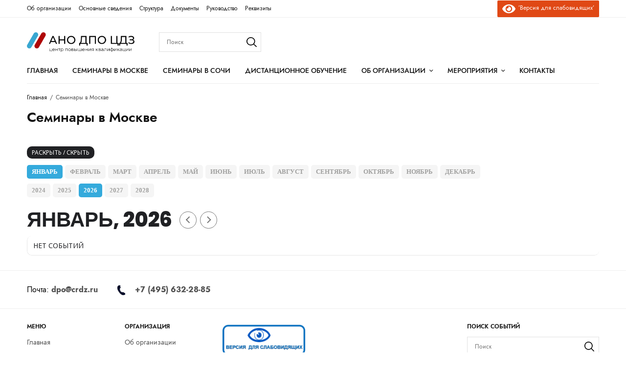

--- FILE ---
content_type: text/html; charset=UTF-8
request_url: https://crdz.ru/moscow/
body_size: 16463
content:
<!doctype html>
<html lang="ru-RU">
<head>
	<meta charset="UTF-8" />
	<meta name="viewport" content="width=device-width, initial-scale=1, maximum-scale=1, viewport-fit=cover">
	<link rel="profile" href="https://gmpg.org/xfn/11">
	<title>Семинары в Москве &#8212; АНО ДПО ЦДЗ</title>
<meta name='robots' content='max-image-preview:large' />
<link rel='dns-prefetch' href='//meet.jit.si' />
<link rel='dns-prefetch' href='//indestructibletype.com' />
<link rel='dns-prefetch' href='//fonts.googleapis.com' />
<link rel="alternate" type="application/rss+xml" title="АНО ДПО ЦДЗ &raquo; Лента" href="https://crdz.ru/feed/" />
<link rel="alternate" type="application/rss+xml" title="АНО ДПО ЦДЗ &raquo; Лента комментариев" href="https://crdz.ru/comments/feed/" />
<link rel="alternate" title="oEmbed (JSON)" type="application/json+oembed" href="https://crdz.ru/wp-json/oembed/1.0/embed?url=https%3A%2F%2Fcrdz.ru%2Fmoscow%2F" />
<link rel="alternate" title="oEmbed (XML)" type="text/xml+oembed" href="https://crdz.ru/wp-json/oembed/1.0/embed?url=https%3A%2F%2Fcrdz.ru%2Fmoscow%2F&#038;format=xml" />
	<link rel="preload" href="https://crdz.ru/wp-content/themes/peakshops/assets/fonts/paymentfont-webfont.woff?v=1.2.5" as="font" crossorigin="anonymous">
	<style id='wp-img-auto-sizes-contain-inline-css' type='text/css'>
img:is([sizes=auto i],[sizes^="auto," i]){contain-intrinsic-size:3000px 1500px}
/*# sourceURL=wp-img-auto-sizes-contain-inline-css */
</style>
<style id='wp-emoji-styles-inline-css' type='text/css'>

	img.wp-smiley, img.emoji {
		display: inline !important;
		border: none !important;
		box-shadow: none !important;
		height: 1em !important;
		width: 1em !important;
		margin: 0 0.07em !important;
		vertical-align: -0.1em !important;
		background: none !important;
		padding: 0 !important;
	}
/*# sourceURL=wp-emoji-styles-inline-css */
</style>
<link rel='stylesheet' id='wp-block-library-css' href='https://crdz.ru/wp-includes/css/dist/block-library/style.min.css?ver=6.9' type='text/css' media='all' />
<style id='global-styles-inline-css' type='text/css'>
:root{--wp--preset--aspect-ratio--square: 1;--wp--preset--aspect-ratio--4-3: 4/3;--wp--preset--aspect-ratio--3-4: 3/4;--wp--preset--aspect-ratio--3-2: 3/2;--wp--preset--aspect-ratio--2-3: 2/3;--wp--preset--aspect-ratio--16-9: 16/9;--wp--preset--aspect-ratio--9-16: 9/16;--wp--preset--color--black: #000000;--wp--preset--color--cyan-bluish-gray: #abb8c3;--wp--preset--color--white: #ffffff;--wp--preset--color--pale-pink: #f78da7;--wp--preset--color--vivid-red: #cf2e2e;--wp--preset--color--luminous-vivid-orange: #ff6900;--wp--preset--color--luminous-vivid-amber: #fcb900;--wp--preset--color--light-green-cyan: #7bdcb5;--wp--preset--color--vivid-green-cyan: #00d084;--wp--preset--color--pale-cyan-blue: #8ed1fc;--wp--preset--color--vivid-cyan-blue: #0693e3;--wp--preset--color--vivid-purple: #9b51e0;--wp--preset--color--thb-accent: #34aadc;--wp--preset--gradient--vivid-cyan-blue-to-vivid-purple: linear-gradient(135deg,rgb(6,147,227) 0%,rgb(155,81,224) 100%);--wp--preset--gradient--light-green-cyan-to-vivid-green-cyan: linear-gradient(135deg,rgb(122,220,180) 0%,rgb(0,208,130) 100%);--wp--preset--gradient--luminous-vivid-amber-to-luminous-vivid-orange: linear-gradient(135deg,rgb(252,185,0) 0%,rgb(255,105,0) 100%);--wp--preset--gradient--luminous-vivid-orange-to-vivid-red: linear-gradient(135deg,rgb(255,105,0) 0%,rgb(207,46,46) 100%);--wp--preset--gradient--very-light-gray-to-cyan-bluish-gray: linear-gradient(135deg,rgb(238,238,238) 0%,rgb(169,184,195) 100%);--wp--preset--gradient--cool-to-warm-spectrum: linear-gradient(135deg,rgb(74,234,220) 0%,rgb(151,120,209) 20%,rgb(207,42,186) 40%,rgb(238,44,130) 60%,rgb(251,105,98) 80%,rgb(254,248,76) 100%);--wp--preset--gradient--blush-light-purple: linear-gradient(135deg,rgb(255,206,236) 0%,rgb(152,150,240) 100%);--wp--preset--gradient--blush-bordeaux: linear-gradient(135deg,rgb(254,205,165) 0%,rgb(254,45,45) 50%,rgb(107,0,62) 100%);--wp--preset--gradient--luminous-dusk: linear-gradient(135deg,rgb(255,203,112) 0%,rgb(199,81,192) 50%,rgb(65,88,208) 100%);--wp--preset--gradient--pale-ocean: linear-gradient(135deg,rgb(255,245,203) 0%,rgb(182,227,212) 50%,rgb(51,167,181) 100%);--wp--preset--gradient--electric-grass: linear-gradient(135deg,rgb(202,248,128) 0%,rgb(113,206,126) 100%);--wp--preset--gradient--midnight: linear-gradient(135deg,rgb(2,3,129) 0%,rgb(40,116,252) 100%);--wp--preset--font-size--small: 13px;--wp--preset--font-size--medium: 20px;--wp--preset--font-size--large: 36px;--wp--preset--font-size--x-large: 42px;--wp--preset--spacing--20: 0.44rem;--wp--preset--spacing--30: 0.67rem;--wp--preset--spacing--40: 1rem;--wp--preset--spacing--50: 1.5rem;--wp--preset--spacing--60: 2.25rem;--wp--preset--spacing--70: 3.38rem;--wp--preset--spacing--80: 5.06rem;--wp--preset--shadow--natural: 6px 6px 9px rgba(0, 0, 0, 0.2);--wp--preset--shadow--deep: 12px 12px 50px rgba(0, 0, 0, 0.4);--wp--preset--shadow--sharp: 6px 6px 0px rgba(0, 0, 0, 0.2);--wp--preset--shadow--outlined: 6px 6px 0px -3px rgb(255, 255, 255), 6px 6px rgb(0, 0, 0);--wp--preset--shadow--crisp: 6px 6px 0px rgb(0, 0, 0);}:where(.is-layout-flex){gap: 0.5em;}:where(.is-layout-grid){gap: 0.5em;}body .is-layout-flex{display: flex;}.is-layout-flex{flex-wrap: wrap;align-items: center;}.is-layout-flex > :is(*, div){margin: 0;}body .is-layout-grid{display: grid;}.is-layout-grid > :is(*, div){margin: 0;}:where(.wp-block-columns.is-layout-flex){gap: 2em;}:where(.wp-block-columns.is-layout-grid){gap: 2em;}:where(.wp-block-post-template.is-layout-flex){gap: 1.25em;}:where(.wp-block-post-template.is-layout-grid){gap: 1.25em;}.has-black-color{color: var(--wp--preset--color--black) !important;}.has-cyan-bluish-gray-color{color: var(--wp--preset--color--cyan-bluish-gray) !important;}.has-white-color{color: var(--wp--preset--color--white) !important;}.has-pale-pink-color{color: var(--wp--preset--color--pale-pink) !important;}.has-vivid-red-color{color: var(--wp--preset--color--vivid-red) !important;}.has-luminous-vivid-orange-color{color: var(--wp--preset--color--luminous-vivid-orange) !important;}.has-luminous-vivid-amber-color{color: var(--wp--preset--color--luminous-vivid-amber) !important;}.has-light-green-cyan-color{color: var(--wp--preset--color--light-green-cyan) !important;}.has-vivid-green-cyan-color{color: var(--wp--preset--color--vivid-green-cyan) !important;}.has-pale-cyan-blue-color{color: var(--wp--preset--color--pale-cyan-blue) !important;}.has-vivid-cyan-blue-color{color: var(--wp--preset--color--vivid-cyan-blue) !important;}.has-vivid-purple-color{color: var(--wp--preset--color--vivid-purple) !important;}.has-black-background-color{background-color: var(--wp--preset--color--black) !important;}.has-cyan-bluish-gray-background-color{background-color: var(--wp--preset--color--cyan-bluish-gray) !important;}.has-white-background-color{background-color: var(--wp--preset--color--white) !important;}.has-pale-pink-background-color{background-color: var(--wp--preset--color--pale-pink) !important;}.has-vivid-red-background-color{background-color: var(--wp--preset--color--vivid-red) !important;}.has-luminous-vivid-orange-background-color{background-color: var(--wp--preset--color--luminous-vivid-orange) !important;}.has-luminous-vivid-amber-background-color{background-color: var(--wp--preset--color--luminous-vivid-amber) !important;}.has-light-green-cyan-background-color{background-color: var(--wp--preset--color--light-green-cyan) !important;}.has-vivid-green-cyan-background-color{background-color: var(--wp--preset--color--vivid-green-cyan) !important;}.has-pale-cyan-blue-background-color{background-color: var(--wp--preset--color--pale-cyan-blue) !important;}.has-vivid-cyan-blue-background-color{background-color: var(--wp--preset--color--vivid-cyan-blue) !important;}.has-vivid-purple-background-color{background-color: var(--wp--preset--color--vivid-purple) !important;}.has-black-border-color{border-color: var(--wp--preset--color--black) !important;}.has-cyan-bluish-gray-border-color{border-color: var(--wp--preset--color--cyan-bluish-gray) !important;}.has-white-border-color{border-color: var(--wp--preset--color--white) !important;}.has-pale-pink-border-color{border-color: var(--wp--preset--color--pale-pink) !important;}.has-vivid-red-border-color{border-color: var(--wp--preset--color--vivid-red) !important;}.has-luminous-vivid-orange-border-color{border-color: var(--wp--preset--color--luminous-vivid-orange) !important;}.has-luminous-vivid-amber-border-color{border-color: var(--wp--preset--color--luminous-vivid-amber) !important;}.has-light-green-cyan-border-color{border-color: var(--wp--preset--color--light-green-cyan) !important;}.has-vivid-green-cyan-border-color{border-color: var(--wp--preset--color--vivid-green-cyan) !important;}.has-pale-cyan-blue-border-color{border-color: var(--wp--preset--color--pale-cyan-blue) !important;}.has-vivid-cyan-blue-border-color{border-color: var(--wp--preset--color--vivid-cyan-blue) !important;}.has-vivid-purple-border-color{border-color: var(--wp--preset--color--vivid-purple) !important;}.has-vivid-cyan-blue-to-vivid-purple-gradient-background{background: var(--wp--preset--gradient--vivid-cyan-blue-to-vivid-purple) !important;}.has-light-green-cyan-to-vivid-green-cyan-gradient-background{background: var(--wp--preset--gradient--light-green-cyan-to-vivid-green-cyan) !important;}.has-luminous-vivid-amber-to-luminous-vivid-orange-gradient-background{background: var(--wp--preset--gradient--luminous-vivid-amber-to-luminous-vivid-orange) !important;}.has-luminous-vivid-orange-to-vivid-red-gradient-background{background: var(--wp--preset--gradient--luminous-vivid-orange-to-vivid-red) !important;}.has-very-light-gray-to-cyan-bluish-gray-gradient-background{background: var(--wp--preset--gradient--very-light-gray-to-cyan-bluish-gray) !important;}.has-cool-to-warm-spectrum-gradient-background{background: var(--wp--preset--gradient--cool-to-warm-spectrum) !important;}.has-blush-light-purple-gradient-background{background: var(--wp--preset--gradient--blush-light-purple) !important;}.has-blush-bordeaux-gradient-background{background: var(--wp--preset--gradient--blush-bordeaux) !important;}.has-luminous-dusk-gradient-background{background: var(--wp--preset--gradient--luminous-dusk) !important;}.has-pale-ocean-gradient-background{background: var(--wp--preset--gradient--pale-ocean) !important;}.has-electric-grass-gradient-background{background: var(--wp--preset--gradient--electric-grass) !important;}.has-midnight-gradient-background{background: var(--wp--preset--gradient--midnight) !important;}.has-small-font-size{font-size: var(--wp--preset--font-size--small) !important;}.has-medium-font-size{font-size: var(--wp--preset--font-size--medium) !important;}.has-large-font-size{font-size: var(--wp--preset--font-size--large) !important;}.has-x-large-font-size{font-size: var(--wp--preset--font-size--x-large) !important;}
/*# sourceURL=global-styles-inline-css */
</style>

<style id='classic-theme-styles-inline-css' type='text/css'>
/*! This file is auto-generated */
.wp-block-button__link{color:#fff;background-color:#32373c;border-radius:9999px;box-shadow:none;text-decoration:none;padding:calc(.667em + 2px) calc(1.333em + 2px);font-size:1.125em}.wp-block-file__button{background:#32373c;color:#fff;text-decoration:none}
/*# sourceURL=/wp-includes/css/classic-themes.min.css */
</style>
<link rel='stylesheet' id='pdfp-public-css' href='https://crdz.ru/wp-content/plugins/pdf-poster/dist/public.css?ver=2.2.0' type='text/css' media='all' />
<link rel='stylesheet' id='thb-app-css' href='https://crdz.ru/wp-content/themes/peakshops/assets/css/app.css?ver=1.5.3' type='text/css' media='all' />
<style id='thb-app-inline-css' type='text/css'>
@media screen and (min-width:1068px) {.header.fixed .logo-holder .logolink .logoimg {max-height:40px;}.header.fixed .logo-holder .logolink .logoimg[src$=".svg"] {max-height:100%;height:40px;}}h1, h2, h3, h4, h5, h6,.h1, .h2, .h3, .h4, .h5, .h6 {font-family:'Jost', 'BlinkMacSystemFont', -apple-system, 'Roboto', 'Lucida Sans';}body {font-family:'Jost', 'BlinkMacSystemFont', -apple-system, 'Roboto', 'Lucida Sans';}.thb-full-menu {}.thb-mobile-menu,.thb-secondary-menu {}em {}label {}input[type="submit"],submit,.button,.btn,.btn-block,.btn-text,.vc_btn3 {}.widget .thb-widget-title {}.thb-full-menu>.menu-item>a {}.thb-full-menu .menu-item .sub-menu .menu-item a {}.thb-secondary-area .thb-secondary-item,.thb-cart-amount .amount {}.thb-mobile-menu>li>a {}.thb-mobile-menu .sub-menu a {}#mobile-menu .thb-secondary-menu a {}#mobile-menu .side-panel-inner .mobile-menu-bottom .menu-footer {}#mobile-menu .side-panel-inner .mobile-menu-bottom .thb-social-links-container {}.widget .thb-widget-title {}.footer .widget .thb-widget-title {}.footer .widget,.footer .widget p {}.subfooter .thb-full-menu>.menu-item>a {}.subfooter p {}.subfooter .thb-social-links-container {}a:hover,h1 small, h2 small, h3 small, h4 small, h5 small, h6 small,h1 small a, h2 small a, h3 small a, h4 small a, h5 small a, h6 small a,.thb-full-menu .menu-item.menu-item-has-children.menu-item-mega-parent > .sub-menu > li.mega-menu-title > a,.thb-full-menu .menu-item.menu-item-has-children.menu-item-mega-parent > .sub-menu > li.menu-item-has-children > .sub-menu > li.title-item > a,.thb-dropdown-color-dark .thb-full-menu .sub-menu li a:hover,.thb-full-menu .sub-menu li.title-item > a,.post .thb-read-more,.post-detail .thb-article-nav .thb-article-nav-post:hover span,.post-detail .thb-article-nav .thb-article-nav-post:hover strong,.commentlist .comment .reply,.commentlist .review .reply,.star-rating > span:before, .comment-form-rating p.stars > span:before,.comment-form-rating p.stars:hover a, .comment-form-rating p.stars.selected a,.widget ul a:hover,.widget.widget_nav_menu li.active > a,.widget.widget_nav_menu li.active > .thb-arrow,.widget.widget_nav_menu li.active > .count, .widget.widget_pages li.active > a,.widget.widget_pages li.active > .thb-arrow,.widget.widget_pages li.active > .count, .widget.widget_meta li.active > a,.widget.widget_meta li.active > .thb-arrow,.widget.widget_meta li.active > .count, .widget.widget_product_categories li.active > a,.widget.widget_product_categories li.active > .thb-arrow,.widget.widget_product_categories li.active > .count,.has-thb-accent-color,.has-thb-accent-color p,.wp-block-button .wp-block-button__link.has-thb-accent-color,.wp-block-button .wp-block-button__link.has-thb-accent-color p,input[type="submit"].white:hover,.button.white:hover,.btn.white:hover,.thb-social-links-container.style3 .thb-social-link,.thb_title .thb_title_link,.thb-tabs.style3 .thb-tab-menu .vc_tta-panel-heading a.active,.thb-page-menu li:hover a, .thb-page-menu li.current_page_item a,.thb-page-menu.style0 li:hover a, .thb-page-menu.style0 li.current_page_item a,.thb-testimonials.style7 .testimonial-author cite,.thb-testimonials.style7 .testimonial-author span,.thb-iconbox.top.type5 .iconbox-content .thb-read-more,.thb-autotype .thb-autotype-entry,.thb-pricing-table.style2 .pricing-container .thb_pricing_head .thb-price,.thb-menu-item .thb-menu-item-parent .thb-menu-title h6,.thb-filter-bar .thb-products-per-page a.active,.products .product .woocommerce-loop-product__title a:hover,.products .product .product-category,.products .product .product-category a,.products .product.thb-listing-button-style4 .thb_transform_price .button,.products .product-category:hover h2,.thb-product-detail .product-information .woocommerce-product-rating .woocommerce-review-link,.thb-product-detail .variations_form .reset_variations,.thb-product-tabs.thb-product-tabs-style3 .wc-tabs li.active a,.woocommerce-account .woocommerce-MyAccount-navigation .is-active a,.thb-checkout-toggle a,.woocommerce-terms-and-conditions-wrapper .woocommerce-privacy-policy-text a,.woocommerce-terms-and-conditions-wrapper label a,.subfooter.dark a:hover{color:#34aadc;}.thb-secondary-area .thb-secondary-item .count,.post.style4 h3:after,.tag-cloud-link:hover, .post-detail .thb-article-tags a:hover,.has-thb-accent-background-color,.wp-block-button .wp-block-button__link.has-thb-accent-background-color,input[type="submit"]:not(.white):not(.style2):hover,.button:not(.white):not(.style2):hover,.btn:not(.white):not(.style2):hover,input[type="submit"].grey:hover,.button.grey:hover,.btn.grey:hover,input[type="submit"].accent:not(.style2), input[type="submit"].alt:not(.style2),.button.accent:not(.style2),.button.alt:not(.style2),.btn.accent:not(.style2),.btn.alt:not(.style2),.btn-text.style3 .circle-btn,.thb-slider.thb-carousel.thb-slider-style3 .thb-slide .thb-slide-content-inner, .thb-slider.thb-carousel.thb-slider-style5 .thb-slide .thb-slide-content-inner,.thb-inner-buttons .btn-text-regular.style2.accent:after,.thb-page-menu.style1 li:hover a, .thb-page-menu.style1 li.current_page_item a,.thb-client-row.thb-opacity.with-accent .thb-client:hover,.thb-client-row .style4 .accent-color,.thb-progressbar .thb-progress span,.thb-product-icon:hover, .thb-product-icon.exists,.products .product-category.thb-category-style3 .thb-category-link:after,.products .product-category.thb-category-style4:hover .woocommerce-loop-category__title:after,.products .product-category.thb-category-style6 .thb-category-link:hover .woocommerce-loop-category__title,.thb-product-nav .thb-product-nav-button:hover .product-nav-link,#scroll_to_top:hover,.products .product.thb-listing-button-style5 .thb-addtocart-with-quantity .button.accent,.wc-block-grid__products .wc-block-grid__product .wc-block-grid__product-add-to-cart .wp-block-button__link:hover {background-color:#34aadc;}input[type="submit"].accent:not(.white):not(.style2):hover, input[type="submit"].alt:not(.white):not(.style2):hover,.button.accent:not(.white):not(.style2):hover,.button.alt:not(.white):not(.style2):hover,.btn.accent:not(.white):not(.style2):hover,.btn.alt:not(.white):not(.style2):hover {background-color:#2f99c6;}.thb-checkout-toggle {background-color:rgba(52,170,220, 0.1);border-color:rgba(52,170,220, 0.3);}input[type="submit"].style2.accent,.button.style2.accent,.btn.style2.accent,.thb-social-links-container.style3 .thb-social-link,.thb-inner-buttons .btn-text-regular.accent,.thb-page-menu.style1 li:hover a, .thb-page-menu.style1 li.current_page_item a,.thb-client-row.has-border.thb-opacity.with-accent .thb-client:hover,.thb-pricing-table.style1 .thb-pricing-column.highlight-true .pricing-container,.thb-hotspot-container .thb-hotspot.pin-accent,.thb-product-nav .thb-product-nav-button:hover .product-nav-link,#scroll_to_top:hover {border-color:#34aadc;}.thb-tabs.style4 .thb-tab-menu .vc_tta-panel-heading a.active,.thb-page-menu.style1 li:hover + li a, .thb-page-menu.style1 li.current_page_item + li a,.thb-iconbox.top.type5,.thb-product-detail.thb-product-sticky,.thb-product-tabs.thb-product-tabs-style4 .wc-tabs li.active {border-top-color:#34aadc;}.post .thb-read-more svg,.post .thb-read-more svg .bar,.commentlist .comment .reply svg path,.commentlist .review .reply svg path,.btn-text.style4 .arrow svg:first-child,.thb_title .thb_title_link svg,.thb_title .thb_title_link svg .bar,.thb-iconbox.top.type5 .iconbox-content .thb-read-more svg,.thb-iconbox.top.type5 .iconbox-content .thb-read-more svg .bar {fill:#34aadc;}.thb_title.style10 .thb_title_icon svg path,.thb_title.style10 .thb_title_icon svg circle,.thb_title.style10 .thb_title_icon svg rect,.thb_title.style10 .thb_title_icon svg ellipse,.products .product.thb-listing-button-style3 .product-thumbnail .button.black:hover svg,.products .product.thb-listing-button-style3 .product-thumbnail .button.accent svg,.thb-testimonials.style10 .slick-dots li .text_bullet svg path {stroke:#34aadc;}.thb-tabs.style1 .vc_tta-panel-heading a.active, .thb-tabs.style2 .vc_tta-panel-heading a.active,.thb-product-tabs.thb-product-tabs-style1 .wc-tabs li.active a, .thb-product-tabs.thb-product-tabs-style2 .wc-tabs li.active a {color:#34aadc;-moz-box-shadow:inset 0 -3px 0 0 #34aadc;-webkit-box-shadow:inset 0 -3px 0 0 #34aadc;box-shadow:inset 0 -3px 0 0 #34aadc;}.price ins, .price .amount,.thb-cart-amount .amount,.product_list_widget .amount {color:#404040;}.thb-woocommerce-header.style1 .thb-shop-title,.thb-woocommerce-header.style2 .thb-shop-title,.thb-woocommerce-header.style3 .thb-shop-title {}.products .product .woocommerce-loop-product__title,.wc-block-grid__products .wc-block-grid__product .woocommerce-loop-product__title .wc-block-grid__product-title {}.products .product .amount {}.products .product .product-category {}.products .product .product-excerpt {}.products .product .button {}.thb-product-detail .product-information h1 {font-size:28px;}.thb-product-detail .product-information .price .amount {}.thb-product-detail .product-information .entry-summary .woocommerce-product-details__short-description {}@media screen and (min-width:768px) {.thb-secondary-area .thb-secondary-item svg {height:20px;}}.footer {margin-top:20px;}.footer {padding-top:25px;padding-bottom:0px;}.subfooter {padding-top:0px;}@media screen and (min-width:1068px) {h1,.h1 {}}h1,.h1 {}@media screen and (min-width:1068px) {h2 {}}h2 {}@media screen and (min-width:1068px) {h3 {}}h3 {}@media screen and (min-width:1068px) {h4 {}}h4 {}@media screen and (min-width:1068px) {h5 {}}h5 {}h6 {}.page-id-2502 #wrapper div[role="main"],.postid-2502 #wrapper div[role="main"] {}.thb-temp-message, .woocommerce-message, .woocommerce-error, .woocommerce-info:not(.cart-empty) {animation-delay:0.5s, 5s;}.footer.light+.subfooter.light:after { background:transparent; }.thb_title.style10 h2 {margin-top:2px;}.thb-product-detail .product-information h1 {margin-top:-8px;}
/*# sourceURL=thb-app-inline-css */
</style>
<link rel='stylesheet' id='thb-style-css' href='https://crdz.ru/wp-content/themes/peakshops/style.css?ver=1.5.3' type='text/css' media='all' />
<link rel='stylesheet' id='thb-self-hosted-1-css' href='https://indestructibletype.com/fonts/Jost.css?ver=1.5.3' type='text/css' media='all' />
<link rel='stylesheet' id='evcal_google_fonts-css' href='https://fonts.googleapis.com/css?family=Noto+Sans%3A400%2C400italic%2C700%7CPoppins%3A700%2C800%2C900&#038;subset=latin%2Clatin-ext&#038;ver=4.5.9' type='text/css' media='all' />
<link rel='stylesheet' id='evcal_cal_default-css' href='//crdz.ru/wp-content/plugins/eventON/assets/css/eventon_styles.css?ver=4.5.9' type='text/css' media='all' />
<link rel='stylesheet' id='evo_font_icons-css' href='//crdz.ru/wp-content/plugins/eventON/assets/fonts/all.css?ver=4.5.9' type='text/css' media='all' />
<link rel='stylesheet' id='eventon_dynamic_styles-css' href='//crdz.ru/wp-content/plugins/eventON/assets/css/eventon_dynamic_styles.css?ver=4.5.9' type='text/css' media='all' />
<link rel='stylesheet' id='bvi-styles-css' href='https://crdz.ru/wp-content/plugins/button-visually-impaired/assets/css/bvi.min.css?ver=2.3.0' type='text/css' media='all' />
<style id='bvi-styles-inline-css' type='text/css'>

			.bvi-widget,
			.bvi-shortcode a,
			.bvi-widget a, 
			.bvi-shortcode {
				color: #ffffff;
				background-color: #e04815;
			}
			.bvi-widget .bvi-svg-eye,
			.bvi-shortcode .bvi-svg-eye {
			    display: inline-block;
                overflow: visible;
                width: 1.125em;
                height: 1em;
                font-size: 2em;
                vertical-align: middle;
			}
			.bvi-widget,
			.bvi-shortcode {
			    -webkit-transition: background-color .2s ease-out;
			    transition: background-color .2s ease-out;
			    cursor: pointer;
			    border-radius: 2px;
			    display: inline-block;
			    padding: 5px 10px;
			    vertical-align: middle;
			    text-decoration: none;
			}
/*# sourceURL=bvi-styles-inline-css */
</style>
<script type="text/javascript" src="https://crdz.ru/wp-includes/js/jquery/jquery.min.js?ver=3.7.1" id="jquery-core-js"></script>
<script type="text/javascript" src="https://crdz.ru/wp-includes/js/jquery/jquery-migrate.min.js?ver=3.4.1" id="jquery-migrate-js"></script>
<script type="text/javascript" id="evo-inlinescripts-header-js-after">
/* <![CDATA[ */
jQuery(document).ready(function($){});
//# sourceURL=evo-inlinescripts-header-js-after
/* ]]> */
</script>
<link rel="https://api.w.org/" href="https://crdz.ru/wp-json/" /><link rel="alternate" title="JSON" type="application/json" href="https://crdz.ru/wp-json/wp/v2/pages/2502" /><link rel="EditURI" type="application/rsd+xml" title="RSD" href="https://crdz.ru/xmlrpc.php?rsd" />
<meta name="generator" content="WordPress 6.9" />
<link rel="canonical" href="https://crdz.ru/moscow/" />
<link rel='shortlink' href='https://crdz.ru/?p=2502' />
        <style>
                    </style>
        <meta name="generator" content="Elementor 3.27.0; features: additional_custom_breakpoints; settings: css_print_method-external, google_font-disabled, font_display-swap">


<!-- EventON Version -->
<meta name="generator" content="EventON 4.5.9" />

			<style>
				.e-con.e-parent:nth-of-type(n+4):not(.e-lazyloaded):not(.e-no-lazyload),
				.e-con.e-parent:nth-of-type(n+4):not(.e-lazyloaded):not(.e-no-lazyload) * {
					background-image: none !important;
				}
				@media screen and (max-height: 1024px) {
					.e-con.e-parent:nth-of-type(n+3):not(.e-lazyloaded):not(.e-no-lazyload),
					.e-con.e-parent:nth-of-type(n+3):not(.e-lazyloaded):not(.e-no-lazyload) * {
						background-image: none !important;
					}
				}
				@media screen and (max-height: 640px) {
					.e-con.e-parent:nth-of-type(n+2):not(.e-lazyloaded):not(.e-no-lazyload),
					.e-con.e-parent:nth-of-type(n+2):not(.e-lazyloaded):not(.e-no-lazyload) * {
						background-image: none !important;
					}
				}
			</style>
			<link rel="icon" href="https://crdz.ru/wp-content/uploads/2023/07/favicon-1-150x150.png" sizes="32x32" />
<link rel="icon" href="https://crdz.ru/wp-content/uploads/2023/07/favicon-1.png" sizes="192x192" />
<link rel="apple-touch-icon" href="https://crdz.ru/wp-content/uploads/2023/07/favicon-1.png" />
<meta name="msapplication-TileImage" content="https://crdz.ru/wp-content/uploads/2023/07/favicon-1.png" />
</head>
<body class="wp-singular page-template-default page page-id-2502 wp-theme-peakshops subheader-full-width-off fixed-header-on fixed-header-scroll-off thb-header-search-style1 thb-dropdown-style1 right-click-off thb-quantity-style2 thb-borders-off thb-boxed-off thb-header-border-on thb-single-product-ajax-on wpb-js-composer js-comp-ver-6.6.0 vc_responsive elementor-default">
<!-- Start Wrapper -->
<div id="wrapper">
		<div class="subheader style1 light subheader-mobile-off">
	<div class="row">
		<div class="small-12 medium-6 columns subheader-leftside">
			<ul id="menu-footer-menu-1" class="thb-full-menu"><li id="menu-item-2405" class="menu-item menu-item-type-custom menu-item-object-custom menu-item-2405"><a href="https://crdz.ru/ob-organizaczii/">Об организации</a></li>
<li id="menu-item-2297" class="menu-item menu-item-type-post_type menu-item-object-page menu-item-2297"><a href="https://crdz.ru/sveden/common/">Основные сведения</a></li>
<li id="menu-item-2298" class="menu-item menu-item-type-post_type menu-item-object-page menu-item-2298"><a href="https://crdz.ru/sveden/struct/">Структура</a></li>
<li id="menu-item-2299" class="menu-item menu-item-type-custom menu-item-object-custom menu-item-2299"><a href="https://crdz.ru/sveden/document/">Документы</a></li>
<li id="menu-item-2301" class="menu-item menu-item-type-custom menu-item-object-custom menu-item-2301"><a href="https://crdz.ru/sveden/employees/">Руководство</a></li>
<li id="menu-item-2723" class="menu-item menu-item-type-post_type menu-item-object-page menu-item-2723"><a href="https://crdz.ru/kontakty/rekvizity-czdz/">Реквизиты</a></li>
</ul>		</div>
		<div class="small-12 medium-6 columns subheader-rightside">
			<div class="subheader-text"><div class="bvi-shortcode"><a href="#" class="bvi-open"><svg aria-hidden="true" focusable="false" role="img" xmlns="http://www.w3.org/2000/svg" viewBox="0 0 576 512" class="bvi-svg-eye"><path fill="currentColor" d="M572.52 241.4C518.29 135.59 410.93 64 288 64S57.68 135.64 3.48 241.41a32.35 32.35 0 0 0 0 29.19C57.71 376.41 165.07 448 288 448s230.32-71.64 284.52-177.41a32.35 32.35 0 0 0 0-29.19zM288 400a144 144 0 1 1 144-144 143.93 143.93 0 0 1-144 144zm0-240a95.31 95.31 0 0 0-25.31 3.79 47.85 47.85 0 0 1-66.9 66.9A95.78 95.78 0 1 0 288 160z" class="bvi-svg-eye"></path></svg>&ensp;’Версия&nbsp;для&nbsp;слабовидящих’</a></div></div>		</div>
	</div>
</div>
	<header class="header style1 thb-main-header thb-header-full-width-off light-header mobile-header-style1">
	<div class="header-logo-row">
		<div class="row align-middle">
							<div class="small-2 medium-3 columns hide-for-large">
						<div class="mobile-toggle-holder thb-secondary-item">
		<div class="mobile-toggle">
			<span></span><span></span><span></span>
		</div>
	</div>
					</div>
				<div class="small-8 medium-6 large-8 columns mobile-logo-column">
						<div class="logo-holder">
		<a href="https://crdz.ru/" class="logolink" title="АНО ДПО ЦДЗ">
			<img src="https://crdz.ru/wp-content/uploads/2023/07/logoza-ru-hd.png" loading="lazy" class="logoimg logo-dark" alt="АНО ДПО ЦДЗ" />
		</a>
	</div>
							<div class="thb-header-inline-search">
		<!-- Start SearchForm -->
<form method="get" class="searchform" role="search" action="https://crdz.ru/">
	<input name="s" type="text" placeholder="Поиск">
	<button type="submit" class="search-submit" value="Поиск" aria-label="Поиск"><svg version="1.1" class="thb-search-icon" xmlns="http://www.w3.org/2000/svg" xmlns:xlink="http://www.w3.org/1999/xlink" x="0px" y="0px" width="20.999px" height="20.999px" viewBox="0 0 20.999 20.999" enable-background="new 0 0 20.999 20.999" xml:space="preserve"><path d="M8.797,0C3.949,0,0,3.949,0,8.796c0,4.849,3.949,8.797,8.797,8.797c2.118,0,4.065-0.759,5.586-2.014l5.16,5.171
	c0.333,0.332,0.874,0.332,1.206,0c0.333-0.333,0.333-0.874,0-1.207l-5.169-5.16c1.253-1.521,2.013-3.467,2.013-5.587
	C17.593,3.949,13.645,0,8.797,0L8.797,0z M8.797,1.703c3.928,0,7.094,3.166,7.094,7.093c0,3.929-3.166,7.095-7.094,7.095
	s-7.094-3.166-7.094-7.095C1.703,4.869,4.869,1.703,8.797,1.703z"/>
</svg>
</button>
</form>
<!-- End SearchForm -->
		<div class="thb-autocomplete-wrapper"></div>
	</div>
					</div>
				<div class="small-2 medium-3 large-4 columns">
						<div class="thb-secondary-area thb-separator-off">
			<div class="mobile-toggle-holder thb-secondary-item">
		<div class="mobile-toggle">
			<span></span><span></span><span></span>
		</div>
	</div>
		</div>
					</div>
					</div>
	</div>
	<div class="header-menu-row">
		<div class="row">
			<div class="small-12 columns">
				<div class="thb-navbar">
					<nav class="full-menu">
	<ul id="menu-glavnoe" class="thb-full-menu"><li id="menu-item-2392" class="menu-item menu-item-type-custom menu-item-object-custom menu-item-home menu-item-2392"><a href="https://crdz.ru/">Главная</a></li>
<li id="menu-item-2508" class="menu-item menu-item-type-post_type menu-item-object-page current-menu-item page_item page-item-2502 current_page_item menu-item-2508"><a href="https://crdz.ru/moscow/">Семинары в Москве</a></li>
<li id="menu-item-2509" class="menu-item menu-item-type-post_type menu-item-object-page menu-item-2509"><a href="https://crdz.ru/sochi/">Семинары в Сочи</a></li>
<li id="menu-item-2507" class="menu-item menu-item-type-post_type menu-item-object-page menu-item-2507"><a href="https://crdz.ru/remote/">Дистанционное обучение</a></li>
<li id="menu-item-2393" class="menu-item menu-item-type-custom menu-item-object-custom menu-item-has-children menu-item-2393"><a href="https://crdz.ru/ob-organizaczii/">Об организации</a>
<ul class="sub-menu ">
	<li id="menu-item-2395" class="menu-item menu-item-type-custom menu-item-object-custom menu-item-2395"><a href="https://crdz.ru/ob-organizaczii/">Об организации</a></li>
	<li id="menu-item-2394" class="menu-item menu-item-type-custom menu-item-object-custom menu-item-2394"><a href="https://crdz.ru/sveden/common/">Основные сведения</a></li>
	<li id="menu-item-2396" class="menu-item menu-item-type-custom menu-item-object-custom menu-item-2396"><a href="https://crdz.ru/sveden/struct">Структура</a></li>
	<li id="menu-item-2397" class="menu-item menu-item-type-custom menu-item-object-custom menu-item-2397"><a href="https://crdz.ru/sveden/document/">Документы</a></li>
	<li id="menu-item-2398" class="menu-item menu-item-type-custom menu-item-object-custom menu-item-2398"><a href="https://crdz.ru/sveden/education">Образование</a></li>
	<li id="menu-item-2399" class="menu-item menu-item-type-custom menu-item-object-custom menu-item-2399"><a href="https://crdz.ru/sveden/employees">Руководство</a></li>
	<li id="menu-item-2400" class="menu-item menu-item-type-custom menu-item-object-custom menu-item-2400"><a href="https://crdz.ru/sveden/objects">Материально-техническое обеспечение</a></li>
	<li id="menu-item-2401" class="menu-item menu-item-type-custom menu-item-object-custom menu-item-2401"><a href="https://crdz.ru/sveden/grants">Стипендии</a></li>
	<li id="menu-item-2402" class="menu-item menu-item-type-custom menu-item-object-custom menu-item-2402"><a href="https://crdz.ru/sveden/paid_edu/">Платные услуги</a></li>
	<li id="menu-item-2403" class="menu-item menu-item-type-custom menu-item-object-custom menu-item-2403"><a href="https://crdz.ru/sveden/budget/">Финансово-хозяйственная деятельность</a></li>
	<li id="menu-item-2404" class="menu-item menu-item-type-custom menu-item-object-custom menu-item-2404"><a href="https://crdz.ru/sveden/vacant/">Вакантные места</a></li>
	<li id="menu-item-141" class="menu-item menu-item-type-post_type menu-item-object-page menu-item-141"><a href="https://crdz.ru/kontakty/rekvizity-czdz/">Реквизиты</a></li>
</ul>
</li>
<li id="menu-item-2720" class="menu-item menu-item-type-custom menu-item-object-custom menu-item-has-children menu-item-2720"><a href="#">Мероприятия</a>
<ul class="sub-menu ">
	<li id="menu-item-3193" class="menu-item menu-item-type-post_type menu-item-object-ajde_events menu-item-3193"><a href="https://crdz.ru/?post_type=ajde_events&#038;p=3190">Порядок выступления участников конкурса</a></li>
	<li id="menu-item-2721" class="menu-item menu-item-type-post_type menu-item-object-page menu-item-2721"><a href="https://crdz.ru/social-activity/">Музыкальный конкурс</a></li>
	<li id="menu-item-3202" class="menu-item menu-item-type-post_type menu-item-object-page menu-item-3202"><a href="https://crdz.ru/3200-2/">Поздравляем участников XI Международного конкурса музыкантов-исполнителей</a></li>
</ul>
</li>
<li id="menu-item-159" class="menu-item menu-item-type-post_type menu-item-object-page menu-item-159"><a href="https://crdz.ru/kontakty/">Контакты</a></li>
</ul></nav>
				</div>
							</div>
		</div>
	</div>
</header>
		<div role="main">

							<div class="non-VC-page post-2502 page type-page status-publish hentry">
									<div class="thb-page-title">
	<div class="row">
	<div class="small-12 columns">
		<div class="thb-breadcrumb-bar">
			<nav role="navigation" aria-label="Breadcrumbs" class="breadcrumb-trail breadcrumbs" itemprop="breadcrumb"><ul class="trail-items" itemscope itemtype="http://schema.org/BreadcrumbList"><meta name="numberOfItems" content="2" /><meta name="itemListOrder" content="Ascending" /><li itemprop="itemListElement" itemscope itemtype="http://schema.org/ListItem" class="trail-item trail-begin"><a href="https://crdz.ru/" rel="home" itemprop="item"><span itemprop="name">Главная</span></a><meta itemprop="position" content="1" /></li><li itemprop="itemListElement" itemscope itemtype="http://schema.org/ListItem" class="trail-item trail-end"><span itemprop="item"><span itemprop="name">Семинары в Москве</span></span><meta itemprop="position" content="2" /></li></ul></nav>		</div>
	</div>
</div>
	<div class="row">
		<div class="small-12 columns">
			<div class="page-title">
				<h1>Семинары в Москве</h1>
			</div>
		</div>
	</div>
</div>
								<div class="row">
					<div class="small-12 columns">
													<!-- EventON Calendar --><div id='evcal_calendar_217' class='ajde_evcal_calendar sev cev color esty_2 ajax_loading_cal' ><div id='evcal_head' class='calendar_header ' ><div class='evo_cal_above'><span class='evo-jumper-btn'>Раскрыть / Скрыть</span><span class='evo-gototoday-btn' style='display:none' data-mo='1' data-yr='2026' data-dy=''>Текущий месяц</span></div><div class='evo_cal_above_content'><div class='evo_j_container' style='display:block'>
						<div class='evo_j_months evo_j_dates' data-val='m'>
							<div class='legend evo_jumper_months'><a data-val='1' class="current set" title='Январь' >Январь</a><a data-val='2'  title='Февраль' >Февраль</a><a data-val='3'  title='Март' >Март</a><a data-val='4'  title='Апрель' >Апрель</a><a data-val='5'  title='Май' >Май</a><a data-val='6'  title='Июнь' >Июнь</a><a data-val='7'  title='Июль' >Июль</a><a data-val='8'  title='Август' >Август</a><a data-val='9'  title='Сентябрь' >Сентябрь</a><a data-val='10'  title='Октябрь' >Октябрь</a><a data-val='11'  title='Ноябрь' >Ноябрь</a><a data-val='12'  title='Декабрь' >Декабрь</a></div><div class='clear'></div></div>
						
						<div class='evo_j_years evo_j_dates' data-val='y'>
							<p class='legend'><a data-val="2024">2024</a><a data-val="2025">2025</a><a class='current set' data-val="2026">2026</a><a data-val="2027">2027</a><a data-val="2028">2028</a></p><div class='clear'></div>
						</div>
					</div></div><div class='evo_header_title '><p id='evcal_cur' class='evo_month_title'> Январь, 2026</p><p class='evo_arrows'><span id='evcal_prev' class='evcal_arrows evcal_btn_prev' ></span><span id='evcal_next' class='evcal_arrows evo_arrow_next evcal_btn_next' ></span></p></div></div><div id='eventon_loadbar_section'><div id='eventon_loadbar'></div></div><div class='evo_ajax_load_events'><span></span><span></span><span></span></div><!-- Events List --><div id='evcal_list' 
					class='eventon_events_list '>			<div class='clear'></div>
			</div>
			<div class='clear'></div>
					 	<div id='evcal_footer' class='evo_bottom' style='display:none'>
		 		<div class='evo_cal_data'  data-sc='{"accord":"no","bottom_nav":"no","cal_id":"","cal_init_nonajax":"no","calendar_type":"default","ep_fields":"","etc_override":"no","evc_open":"no","event_count":0,"event_location":"all","event_order":"ASC","event_organizer":"all","event_parts":"no","event_past_future":"all","event_status":"all","event_tag":"all","event_type":"77","event_type_2":"all","event_type_3":"all","event_type_4":"all","event_type_5":"all","event_virtual":"all","eventtop_date_style":0,"eventtop_style":"2","exp_jumper":"yes","exp_so":"no","filter_relationship":"AND","filter_show_set_only":"no","filter_type":"default","filters":"yes","fixed_month":"1","fixed_year":"2026","focus_end_date_range":"1769893199","focus_start_date_range":"1767214800","ft_event_priority":"no","hide_arrows":"no","hide_cancels":"no","hide_empty_months":"yes","hide_end_time":"no","hide_et_dn":"no","hide_et_extra":"no","hide_et_tags":"no","hide_et_tl":"no","hide_ft":"no","hide_ft_img":"no","hide_month_headers":"no","hide_mult_occur":"no","hide_past":"no","hide_past_by":"ee","hide_so":"no","ics":"no","jumper":"yes","jumper_count":5,"jumper_offset":"0","lang":"L1","layout_changer":"no","livenow_bar":"yes","mapformat":"roadmap","mapiconurl":"","maps_load":"no","mapscroll":"false","mapzoom":"18","members_only":"no","ml_priority":"no","ml_toend":"no","month_incre":0,"number_of_months":"1","only_ft":"no","pec":"","s":"","search":"","search_all":"no","sep_month":"no","show_et_ft_img":"no","show_limit":"no","show_limit_ajax":"no","show_limit_paged":1,"show_limit_redir":"","show_repeats":"no","show_search":"no","show_upcoming":0,"show_year":"no","social_share":"no","sort_by":"sort_date","tile_bg":0,"tile_bg_size":"full","tile_count":2,"tile_height":0,"tile_style":0,"tiles":"no","ux_val":"0","view_switcher":"no","wpml_l1":"","wpml_l2":"","wpml_l3":"","yl_priority":"no","yl_toend":"no","fixed_day":"13","_cver":"4.5.9"}' data-od='{"lang_no_events":"\u041d\u0435\u0442 \u0441\u043e\u0431\u044b\u0442\u0438\u0439","cal_tz_offset":180,"cal_tz":"Europe\/Moscow"}'></div>
		 		<div class='evo_cal_events' data-events=""></div>
		 	</div>
				
			
						</div><!-- EventON End -->
			
																								</div>
				</div>
			</div>
				</div> <!-- End Main -->
	
<footer id="footer" class="footer light footer-full-width-off">
	<div class="row wpb_row row-fluid no-row-padding full-width-row no-column-padding vc_custom_1581691761394 row-has-fill"><div class="wpb_column columns medium-12 thb-dark-column small-12"><div class="vc_column-inner  "><div class="wpb_wrapper "><div class="row wpb_row vc_inner row-fluid max_width row-o-content-middle row-flex"><div class="medium-text-left wpb_column columns medium-6 thb-dark-column small-12"><div class="vc_column-inner  "><div class="wpb_wrapper ">
	<div class="wpb_text_column wpb_content_element  " >
		<div class="wpb_wrapper">
			<p><span style="color: #000000;">Почта: <strong><a href="mailto:dpo@crdz.ru">dpo@crdz.ru</a>        <img decoding="async" class="alignnone size-full wp-image-662 lazyload" src="[data-uri]" data-src="https://crdz.ru/wp-content/uploads/2023/09/phoneb.png" alt="" width="16" height="20" /><a href="tel:+74956322885">    +7 (495) 632-28-85</a></strong></span></p>

		</div>
	</div>
<div class="vc_empty_space" id="thb-empty-space-6965bbbf1c226"  style="height: 15px" ><span class="vc_empty_space_inner"></span></div>
</div></div></div><div class="medium-text-right wpb_column columns medium-6 thb-dark-column small-12"><div class="vc_column-inner  "><div class="wpb_wrapper "><div class="vc_empty_space" id="thb-empty-space-6965bbbf1c5de"  style="height: 15px" ><span class="vc_empty_space_inner"></span></div>
</div></div></div></div><div class="vc_empty_space" id="thb-empty-space-6965bbbf1c78a"  style="height: 10px" ><span class="vc_empty_space_inner"></span></div>
</div></div></div></div>
<style>.vc_custom_1581691761394{margin-bottom: 30px !important;border-bottom-width: 1px !important;border-bottom-color: #eeeeee !important;border-bottom-style: solid !important;}</style>		<div class="row footer-row">
							<div class="small-6 medium-4 large-2 columns">
				<div id="nav_menu-1" class="widget widget_nav_menu"><div class="thb-widget-title">Меню</div><div class="menu-glavnoe-container"><ul id="menu-glavnoe-1" class="menu"><li class="menu-item menu-item-type-custom menu-item-object-custom menu-item-home menu-item-2392"><a href="https://crdz.ru/">Главная</a></li>
<li class="menu-item menu-item-type-post_type menu-item-object-page current-menu-item page_item page-item-2502 current_page_item menu-item-2508"><a href="https://crdz.ru/moscow/" aria-current="page">Семинары в Москве</a></li>
<li class="menu-item menu-item-type-post_type menu-item-object-page menu-item-2509"><a href="https://crdz.ru/sochi/">Семинары в Сочи</a></li>
<li class="menu-item menu-item-type-post_type menu-item-object-page menu-item-2507"><a href="https://crdz.ru/remote/">Дистанционное обучение</a></li>
<li class="menu-item menu-item-type-custom menu-item-object-custom menu-item-has-children menu-item-2393"><a href="https://crdz.ru/ob-organizaczii/">Об организации</a>
<ul class="sub-menu">
	<li class="menu-item menu-item-type-custom menu-item-object-custom menu-item-2395"><a href="https://crdz.ru/ob-organizaczii/">Об организации</a></li>
	<li class="menu-item menu-item-type-custom menu-item-object-custom menu-item-2394"><a href="https://crdz.ru/sveden/common/">Основные сведения</a></li>
	<li class="menu-item menu-item-type-custom menu-item-object-custom menu-item-2396"><a href="https://crdz.ru/sveden/struct">Структура</a></li>
	<li class="menu-item menu-item-type-custom menu-item-object-custom menu-item-2397"><a href="https://crdz.ru/sveden/document/">Документы</a></li>
	<li class="menu-item menu-item-type-custom menu-item-object-custom menu-item-2398"><a href="https://crdz.ru/sveden/education">Образование</a></li>
	<li class="menu-item menu-item-type-custom menu-item-object-custom menu-item-2399"><a href="https://crdz.ru/sveden/employees">Руководство</a></li>
	<li class="menu-item menu-item-type-custom menu-item-object-custom menu-item-2400"><a href="https://crdz.ru/sveden/objects">Материально-техническое обеспечение</a></li>
	<li class="menu-item menu-item-type-custom menu-item-object-custom menu-item-2401"><a href="https://crdz.ru/sveden/grants">Стипендии</a></li>
	<li class="menu-item menu-item-type-custom menu-item-object-custom menu-item-2402"><a href="https://crdz.ru/sveden/paid_edu/">Платные услуги</a></li>
	<li class="menu-item menu-item-type-custom menu-item-object-custom menu-item-2403"><a href="https://crdz.ru/sveden/budget/">Финансово-хозяйственная деятельность</a></li>
	<li class="menu-item menu-item-type-custom menu-item-object-custom menu-item-2404"><a href="https://crdz.ru/sveden/vacant/">Вакантные места</a></li>
	<li class="menu-item menu-item-type-post_type menu-item-object-page menu-item-141"><a href="https://crdz.ru/kontakty/rekvizity-czdz/">Реквизиты</a></li>
</ul>
</li>
<li class="menu-item menu-item-type-custom menu-item-object-custom menu-item-has-children menu-item-2720"><a href="#">Мероприятия</a>
<ul class="sub-menu">
	<li class="menu-item menu-item-type-post_type menu-item-object-ajde_events menu-item-3193"><a href="https://crdz.ru/?post_type=ajde_events&#038;p=3190">Порядок выступления участников конкурса</a></li>
	<li class="menu-item menu-item-type-post_type menu-item-object-page menu-item-2721"><a href="https://crdz.ru/social-activity/">Музыкальный конкурс</a></li>
	<li class="menu-item menu-item-type-post_type menu-item-object-page menu-item-3202"><a href="https://crdz.ru/3200-2/">Поздравляем участников XI Международного конкурса музыкантов-исполнителей</a></li>
</ul>
</li>
<li class="menu-item menu-item-type-post_type menu-item-object-page menu-item-159"><a href="https://crdz.ru/kontakty/">Контакты</a></li>
</ul></div></div>			</div>
			<div class="small-6 medium-4 large-2 columns">
				<div id="nav_menu-2" class="widget widget_nav_menu"><div class="thb-widget-title">Организация</div><div class="menu-footer-menu-1-container"><ul id="menu-footer-menu-2" class="menu"><li class="menu-item menu-item-type-custom menu-item-object-custom menu-item-2405"><a href="https://crdz.ru/ob-organizaczii/">Об организации</a></li>
<li class="menu-item menu-item-type-post_type menu-item-object-page menu-item-2297"><a href="https://crdz.ru/sveden/common/">Основные сведения</a></li>
<li class="menu-item menu-item-type-post_type menu-item-object-page menu-item-2298"><a href="https://crdz.ru/sveden/struct/">Структура</a></li>
<li class="menu-item menu-item-type-custom menu-item-object-custom menu-item-2299"><a href="https://crdz.ru/sveden/document/">Документы</a></li>
<li class="menu-item menu-item-type-custom menu-item-object-custom menu-item-2301"><a href="https://crdz.ru/sveden/employees/">Руководство</a></li>
<li class="menu-item menu-item-type-post_type menu-item-object-page menu-item-2723"><a href="https://crdz.ru/kontakty/rekvizity-czdz/">Реквизиты</a></li>
</ul></div></div>			</div>
			<div class="small-6 medium-4 large-2 columns">
				<div id="custom_html-2" class="widget_text widget widget_custom_html"><div class="textwidget custom-html-widget"><a href="#" class="bvi-open">
        <img src="https://crdz.ru/wp-content/uploads/2023/11/images.png" alt="Описание изображения">
    </a>
</div></div>			</div>
			<div class="small-6 medium-4 large-3 columns">
							</div>
			<div class="small-12 medium-8 large-3 columns">
				<div id="search-2" class="widget widget_search"><div class="thb-widget-title">Поиск событий</div><!-- Start SearchForm -->
<form method="get" class="searchform" role="search" action="https://crdz.ru/">
	<input name="s" type="text" placeholder="Поиск">
	<button type="submit" class="search-submit" value="Поиск" aria-label="Поиск"><svg version="1.1" class="thb-search-icon" xmlns="http://www.w3.org/2000/svg" xmlns:xlink="http://www.w3.org/1999/xlink" x="0px" y="0px" width="20.999px" height="20.999px" viewBox="0 0 20.999 20.999" enable-background="new 0 0 20.999 20.999" xml:space="preserve"><path d="M8.797,0C3.949,0,0,3.949,0,8.796c0,4.849,3.949,8.797,8.797,8.797c2.118,0,4.065-0.759,5.586-2.014l5.16,5.171
	c0.333,0.332,0.874,0.332,1.206,0c0.333-0.333,0.333-0.874,0-1.207l-5.169-5.16c1.253-1.521,2.013-3.467,2.013-5.587
	C17.593,3.949,13.645,0,8.797,0L8.797,0z M8.797,1.703c3.928,0,7.094,3.166,7.094,7.093c0,3.929-3.166,7.095-7.094,7.095
	s-7.094-3.166-7.094-7.095C1.703,4.869,4.869,1.703,8.797,1.703z"/>
</svg>
</button>
</form>
<!-- End SearchForm -->
</div><div id="thb_subscribe_widget-1" class="widget thb_widget_subscribe">		<aside class="thb-newsletter-form">
			<div class="thb-widget-title">Подписка на новости</div>			<p>Анонс мероприятий, новости иполезные ссылки</p>
			<form class="newsletter-form" action="#" method="post" data-security="97ecb23ea4">
				<input placeholder="Ваш E-Mail" type="email" name="widget_subscribe" class="widget_subscribe">
				<button type="submit" name="submit" class="btn accent">Подписаться</button>
							</form>
					</aside>
		</div>			</div>
				</div>
</footer>
<!-- Start subfooter -->
<div class="subfooter style1 light subfooter-full-width-off">
	<div class="row subfooter-row align-middle">
		<div class="small-12 medium-6 columns text-center medium-text-left">
			<p>©️ <strong>АНО ДПО Центральный Дом знаний</strong>. Лицензия № 038478 от 22.06.2017</p>		</div>
		<div class="small-12 medium-6 columns text-center medium-text-right">
							<ul class="thb-payment-icons footer-payment-icons">
						<li><i class="pf pf-cash"></i></li>
								<li><i class="pf pf-card"></i></li>
								<li><i class="pf pf-rub"></i></li>
								<li><i class="pf pf-bank-transfer"></i></li>
							</ul>
			</div>
	</div>
</div>
<!-- End Subfooter -->
<header class="header fixed fixed-style1 fixed-header-full-width-off light-header thb-fixed-shadow-style1 mobile-header-style1">
	<div class="header-menu-row">
		<div class="row align-middle 
		">
							<div class="small-2 medium-3 columns hide-for-large">
						<div class="mobile-toggle-holder thb-secondary-item">
		<div class="mobile-toggle">
			<span></span><span></span><span></span>
		</div>
	</div>
					</div>
				<div class="small-8 medium-6 large-9 columns mobile-logo-column">
					<div class="fixed-logo-holder">
							<div class="mobile-toggle-holder thb-secondary-item">
		<div class="mobile-toggle">
			<span></span><span></span><span></span>
		</div>
	</div>
								<div class="logo-holder fixed-logo-holder">
		<a href="https://crdz.ru/" class="logolink" title="АНО ДПО ЦДЗ">
			<img src="https://crdz.ru/wp-content/uploads/2023/07/logoza-ru-hd.png" loading="lazy" class="logoimg logo-dark" alt="АНО ДПО ЦДЗ" />
		</a>
	</div>
						</div>
						<div class="thb-header-inline-search">
		<!-- Start SearchForm -->
<form method="get" class="searchform" role="search" action="https://crdz.ru/">
	<input name="s" type="text" placeholder="Поиск">
	<button type="submit" class="search-submit" value="Поиск" aria-label="Поиск"><svg version="1.1" class="thb-search-icon" xmlns="http://www.w3.org/2000/svg" xmlns:xlink="http://www.w3.org/1999/xlink" x="0px" y="0px" width="20.999px" height="20.999px" viewBox="0 0 20.999 20.999" enable-background="new 0 0 20.999 20.999" xml:space="preserve"><path d="M8.797,0C3.949,0,0,3.949,0,8.796c0,4.849,3.949,8.797,8.797,8.797c2.118,0,4.065-0.759,5.586-2.014l5.16,5.171
	c0.333,0.332,0.874,0.332,1.206,0c0.333-0.333,0.333-0.874,0-1.207l-5.169-5.16c1.253-1.521,2.013-3.467,2.013-5.587
	C17.593,3.949,13.645,0,8.797,0L8.797,0z M8.797,1.703c3.928,0,7.094,3.166,7.094,7.093c0,3.929-3.166,7.095-7.094,7.095
	s-7.094-3.166-7.094-7.095C1.703,4.869,4.869,1.703,8.797,1.703z"/>
</svg>
</button>
</form>
<!-- End SearchForm -->
		<div class="thb-autocomplete-wrapper"></div>
	</div>
					</div>
				<div class="small-2 medium-3 large-3 columns">
						<div class="thb-secondary-area thb-separator-off">
			<div class="mobile-toggle-holder thb-secondary-item">
		<div class="mobile-toggle">
			<span></span><span></span><span></span>
		</div>
	</div>
		</div>
					</div>
					</div>
	</div>
</header>
	<div class="click-capture"></div>
	</div> <!-- End Wrapper -->
		<a id="scroll_to_top">
			<i class="thb-icon-up-open-mini"></i>
		</a>
				<div class="thb-quickview-wrapper">
			<header class="side-panel-header">
				<span>Quick Shop</span>
				<div class="thb-close thb-quickview-close" title="Close"><svg xmlns="http://www.w3.org/2000/svg" version="1.1" x="0" y="0" width="12" height="12" viewBox="1.1 1.1 12 12" enable-background="new 1.1 1.1 12 12" xml:space="preserve"><path d="M8.3 7.1l4.6-4.6c0.3-0.3 0.3-0.8 0-1.2 -0.3-0.3-0.8-0.3-1.2 0L7.1 5.9 2.5 1.3c-0.3-0.3-0.8-0.3-1.2 0 -0.3 0.3-0.3 0.8 0 1.2L5.9 7.1l-4.6 4.6c-0.3 0.3-0.3 0.8 0 1.2s0.8 0.3 1.2 0L7.1 8.3l4.6 4.6c0.3 0.3 0.8 0.3 1.2 0 0.3-0.3 0.3-0.8 0-1.2L8.3 7.1z"/></svg></div>
			</header>
			<div class="thb-quickview-content"></div>
		</div>
		<script type="speculationrules">
{"prefetch":[{"source":"document","where":{"and":[{"href_matches":"/*"},{"not":{"href_matches":["/wp-*.php","/wp-admin/*","/wp-content/uploads/*","/wp-content/*","/wp-content/plugins/*","/wp-content/themes/peakshops/*","/*\\?(.+)"]}},{"not":{"selector_matches":"a[rel~=\"nofollow\"]"}},{"not":{"selector_matches":".no-prefetch, .no-prefetch a"}}]},"eagerness":"conservative"}]}
</script>
		<script type="text/javascript" alt='evo_map_styles'>
		/*<![CDATA[*/
		var gmapstyles = 'default';
		/* ]]> */
		</script>		
		<nav id="mobile-menu" class="style1 side-panel light dark-scroll" data-behaviour="thb-default">
	<header class="side-panel-header">
		<span>Меню</span>
		<div class="thb-mobile-close thb-close" title="Close"><svg xmlns="http://www.w3.org/2000/svg" version="1.1" x="0" y="0" width="12" height="12" viewBox="1.1 1.1 12 12" enable-background="new 1.1 1.1 12 12" xml:space="preserve"><path d="M8.3 7.1l4.6-4.6c0.3-0.3 0.3-0.8 0-1.2 -0.3-0.3-0.8-0.3-1.2 0L7.1 5.9 2.5 1.3c-0.3-0.3-0.8-0.3-1.2 0 -0.3 0.3-0.3 0.8 0 1.2L5.9 7.1l-4.6 4.6c-0.3 0.3-0.3 0.8 0 1.2s0.8 0.3 1.2 0L7.1 8.3l4.6 4.6c0.3 0.3 0.8 0.3 1.2 0 0.3-0.3 0.3-0.8 0-1.2L8.3 7.1z"/></svg></div>
	</header>
	<div class="side-panel-inner" id="mobile_menu_scroll">

		<div class="mobile-menu-top">
			<ul id="menu-glavnoe-2" class="thb-mobile-menu thb-mobile-menu-dropdown"><li class=" menu-item menu-item-type-custom menu-item-object-custom menu-item-home menu-item-2392"><a href="https://crdz.ru/">Главная</a></li>
<li class=" menu-item menu-item-type-post_type menu-item-object-page current-menu-item page_item page-item-2502 current_page_item menu-item-2508"><a href="https://crdz.ru/moscow/">Семинары в Москве</a></li>
<li class=" menu-item menu-item-type-post_type menu-item-object-page menu-item-2509"><a href="https://crdz.ru/sochi/">Семинары в Сочи</a></li>
<li class=" menu-item menu-item-type-post_type menu-item-object-page menu-item-2507"><a href="https://crdz.ru/remote/">Дистанционное обучение</a></li>
<li class=" menu-item menu-item-type-custom menu-item-object-custom menu-item-has-children menu-item-2393"><a href="https://crdz.ru/ob-organizaczii/"><span></span>Об организации</a>
<ul class="sub-menu">
	<li class=" menu-item menu-item-type-custom menu-item-object-custom menu-item-2395"><a href="https://crdz.ru/ob-organizaczii/">Об организации</a></li>
	<li class=" menu-item menu-item-type-custom menu-item-object-custom menu-item-2394"><a href="https://crdz.ru/sveden/common/">Основные сведения</a></li>
	<li class=" menu-item menu-item-type-custom menu-item-object-custom menu-item-2396"><a href="https://crdz.ru/sveden/struct">Структура</a></li>
	<li class=" menu-item menu-item-type-custom menu-item-object-custom menu-item-2397"><a href="https://crdz.ru/sveden/document/">Документы</a></li>
	<li class=" menu-item menu-item-type-custom menu-item-object-custom menu-item-2398"><a href="https://crdz.ru/sveden/education">Образование</a></li>
	<li class=" menu-item menu-item-type-custom menu-item-object-custom menu-item-2399"><a href="https://crdz.ru/sveden/employees">Руководство</a></li>
	<li class=" menu-item menu-item-type-custom menu-item-object-custom menu-item-2400"><a href="https://crdz.ru/sveden/objects">Материально-техническое обеспечение</a></li>
	<li class=" menu-item menu-item-type-custom menu-item-object-custom menu-item-2401"><a href="https://crdz.ru/sveden/grants">Стипендии</a></li>
	<li class=" menu-item menu-item-type-custom menu-item-object-custom menu-item-2402"><a href="https://crdz.ru/sveden/paid_edu/">Платные услуги</a></li>
	<li class=" menu-item menu-item-type-custom menu-item-object-custom menu-item-2403"><a href="https://crdz.ru/sveden/budget/">Финансово-хозяйственная деятельность</a></li>
	<li class=" menu-item menu-item-type-custom menu-item-object-custom menu-item-2404"><a href="https://crdz.ru/sveden/vacant/">Вакантные места</a></li>
	<li class=" menu-item menu-item-type-post_type menu-item-object-page menu-item-141"><a href="https://crdz.ru/kontakty/rekvizity-czdz/">Реквизиты</a></li>
</ul>
</li>
<li class=" menu-item menu-item-type-custom menu-item-object-custom menu-item-has-children menu-item-2720"><a href="#"><span></span>Мероприятия</a>
<ul class="sub-menu">
	<li class=" menu-item menu-item-type-post_type menu-item-object-ajde_events menu-item-3193"><a href="https://crdz.ru/?post_type=ajde_events&#038;p=3190">Порядок выступления участников конкурса</a></li>
	<li class=" menu-item menu-item-type-post_type menu-item-object-page menu-item-2721"><a href="https://crdz.ru/social-activity/">Музыкальный конкурс</a></li>
	<li class=" menu-item menu-item-type-post_type menu-item-object-page menu-item-3202"><a href="https://crdz.ru/3200-2/">Поздравляем участников XI Международного конкурса музыкантов-исполнителей</a></li>
</ul>
</li>
<li class=" menu-item menu-item-type-post_type menu-item-object-page menu-item-159"><a href="https://crdz.ru/kontakty/">Контакты</a></li>
</ul><ul id="menu-footer-menu-3" class="thb-secondary-menu thb-mobile-menu-dropdown"><li class=" menu-item menu-item-type-custom menu-item-object-custom menu-item-2405"><a href="https://crdz.ru/ob-organizaczii/">Об организации</a></li>
<li class=" menu-item menu-item-type-post_type menu-item-object-page menu-item-2297"><a href="https://crdz.ru/sveden/common/">Основные сведения</a></li>
<li class=" menu-item menu-item-type-post_type menu-item-object-page menu-item-2298"><a href="https://crdz.ru/sveden/struct/">Структура</a></li>
<li class=" menu-item menu-item-type-custom menu-item-object-custom menu-item-2299"><a href="https://crdz.ru/sveden/document/">Документы</a></li>
<li class=" menu-item menu-item-type-custom menu-item-object-custom menu-item-2301"><a href="https://crdz.ru/sveden/employees/">Руководство</a></li>
<li class=" menu-item menu-item-type-post_type menu-item-object-page menu-item-2723"><a href="https://crdz.ru/kontakty/rekvizity-czdz/">Реквизиты</a></li>
</ul>					</div>
		<div class="mobile-menu-bottom">
										<div class="menu-footer">
					<p>©️ АНО ДПО Центральный Дом знаний</p>				</div>
					</div>
	</div>
	<div class="thb-mobile-menu-switchers">
					<div class="thb-currency-switcher-mobile">
			</div>
		</div>
</nav>
<div class='evo_elms'><em class='evo_tooltip_box'></em></div>			<script>
				const lazyloadRunObserver = () => {
					const lazyloadBackgrounds = document.querySelectorAll( `.e-con.e-parent:not(.e-lazyloaded)` );
					const lazyloadBackgroundObserver = new IntersectionObserver( ( entries ) => {
						entries.forEach( ( entry ) => {
							if ( entry.isIntersecting ) {
								let lazyloadBackground = entry.target;
								if( lazyloadBackground ) {
									lazyloadBackground.classList.add( 'e-lazyloaded' );
								}
								lazyloadBackgroundObserver.unobserve( entry.target );
							}
						});
					}, { rootMargin: '200px 0px 200px 0px' } );
					lazyloadBackgrounds.forEach( ( lazyloadBackground ) => {
						lazyloadBackgroundObserver.observe( lazyloadBackground );
					} );
				};
				const events = [
					'DOMContentLoaded',
					'elementor/lazyload/observe',
				];
				events.forEach( ( event ) => {
					document.addEventListener( event, lazyloadRunObserver );
				} );
			</script>
			<script type="text/html" id="wpb-modifications"></script><div id='evo_global_data' data-d='{"calendars":[]}'></div><div id='evo_lightboxes' class='evo_lightboxes' style='display:none'>					<div class='evo_lightbox eventcard eventon_events_list' id='' >
						<div class="evo_content_in">													
							<div class="evo_content_inin">
								<div class="evo_lightbox_content">
									<div class='evo_lb_closer'>
										<span class='evolbclose '>X</span>
									</div>
									<div class='evo_lightbox_body eventon_list_event evo_pop_body evcal_eventcard'> </div>
								</div>
							</div>							
						</div>
					</div>
					</div><script type="text/javascript" src="https://crdz.ru/wp-content/themes/peakshops/assets/js/vendor.min.js?ver=1.5.3" id="thb-vendor-js"></script>
<script type="text/javascript" src="https://crdz.ru/wp-includes/js/underscore.min.js?ver=1.13.7" id="underscore-js"></script>
<script type="text/javascript" src="https://crdz.ru/wp-content/themes/peakshops/assets/js/vendor/mobile-detect.min.js?ver=1.5.3" id="mobile-detect-js"></script>
<script type="text/javascript" id="thb-app-js-extra">
/* <![CDATA[ */
var themeajax = {"url":"https://crdz.ru/wp-admin/admin-ajax.php","l10n":{"of":"%curr% of %total%","just_of":"of","loading":"Loading","lightbox_loading":"Loading...","nomore":"No More Posts","nomore_products":"All Products Loaded","loadmore":"Load More","adding_to_cart":"\u0414\u043e\u0431\u0430\u0432\u043b\u0435\u043d\u0438\u0435 \u0432 \u043a\u043e\u0440\u0437\u0438\u043d\u0443","added_to_cart":"Added To Cart","has_been_added":"has been added to \u0412\u0430\u0448 cart.","no_results":"No Results Found","results_found":"Results Found","results_all":"View All Results","copied":"Copied","prev":"Prev","next":"\u0414\u0430\u043b\u0435\u0435","pinit":"PIN IT"},"svg":{"prev_arrow":"","next_arrow":"\u003Csvg xmlns=\"http://www.w3.org/2000/svg\" xmlns:xlink=\"http://www.w3.org/1999/xlink\" x=\"0px\" y=\"0px\"\r\n\t width=\"30px\" height=\"18px\" viewBox=\"0 0 30 18\" enable-background=\"new 0 0 30 18\" xml:space=\"preserve\"\u003E\r\n\u003Cpath class=\"handle\" d=\"M20.305,16.212c-0.407,0.409-0.407,1.071,0,1.479s1.068,0.408,1.476,0l7.914-7.952c0.408-0.409,0.408-1.071,0-1.481\r\n\tl-7.914-7.952c-0.407-0.409-1.068-0.409-1.476,0s-0.407,1.071,0,1.48l7.185,7.221L20.305,16.212z\"/\u003E\r\n\u003Cpath class=\"bar\" fill-rule=\"evenodd\" clip-rule=\"evenodd\" d=\"M1,8h28.001c0.551,0,1,0.448,1,1c0,0.553-0.449,1-1,1H1c-0.553,0-1-0.447-1-1\r\n\tC0,8.448,0.447,8,1,8z\"/\u003E\r\n\u003C/svg\u003E\r\n","close_arrow":"\u003Csvg xmlns=\"http://www.w3.org/2000/svg\" viewBox=\"0 0 64 64\" enable-background=\"new 0 0 64 64\"\u003E\u003Cg fill=\"none\" stroke=\"#000\" stroke-width=\"2\" stroke-miterlimit=\"10\"\u003E\u003Cpath d=\"m18.947 17.15l26.1 25.903\"/\u003E\u003Cpath d=\"m19.05 43.15l25.902-26.1\"/\u003E\u003C/g\u003E\u003C/svg\u003E","pagination":"","preloader":""},"nonce":{"product_quickview":"857918ac2d","autocomplete_ajax":"fd74d0cb13"},"settings":{"site_url":"https://crdz.ru","current_url":"https://crdz.ru/moscow/","fixed_header_scroll":"off","fixed_header_padding":"","general_search_ajax":"on","newsletter":"off","newsletter_length":"1","newsletter_delay":"0","newsletter_mailchimp":false,"shop_product_listing_pagination":"style1","right_click":"off","cart_url":false,"is_cart":false,"is_checkout":false,"touch_threshold":5,"mobile_menu_animation_speed":"0.3","shop_widget_toggle":"off"}};
//# sourceURL=thb-app-js-extra
/* ]]> */
</script>
<script type="text/javascript" src="https://crdz.ru/wp-content/themes/peakshops/assets/js/app.min.js?ver=1.5.3" id="thb-app-js"></script>
<script type="text/javascript" src="//crdz.ru/wp-content/plugins/eventON/assets/js/maps/eventon_gen_maps_none.js?ver=4.5.9" id="eventon_gmaps_blank-js"></script>
<script type="text/javascript" src="//crdz.ru/wp-content/plugins/eventON/assets/js/eventon_functions.js?ver=4.5.9" id="evcal_functions-js"></script>
<script type="text/javascript" src="//crdz.ru/wp-content/plugins/eventON/assets/js/lib/jquery.easing.1.3.js?ver=1.0" id="evcal_easing-js"></script>
<script type="text/javascript" src="https://crdz.ru/wp-content/plugins/eventON/assets/js/lib/handlebars.js?ver=4.5.9" id="evo_handlebars-js"></script>
<script type="text/javascript" src="https://meet.jit.si/external_api.js?ver=4.5.9" id="evo_jitsi-js"></script>
<script type="text/javascript" src="//crdz.ru/wp-content/plugins/eventON/assets/js/lib/jquery.mobile.min.js?ver=4.5.9" id="evo_mobile-js"></script>
<script type="text/javascript" src="https://crdz.ru/wp-content/plugins/eventON/assets/js/lib/moment.min.js?ver=4.5.9" id="evo_moment-js"></script>
<script type="text/javascript" src="https://crdz.ru/wp-content/plugins/eventON/assets/js/lib/moment_timezone_min.js?ver=4.5.9" id="evo_moment_tz-js"></script>
<script type="text/javascript" src="//crdz.ru/wp-content/plugins/eventON/assets/js/lib/jquery.mousewheel.min.js?ver=4.5.9" id="evo_mouse-js"></script>
<script type="text/javascript" id="evcal_ajax_handle-js-extra">
/* <![CDATA[ */
var the_ajax_script = {"ajaxurl":"https://crdz.ru/wp-admin/admin-ajax.php","rurl":"https://crdz.ru/wp-json/","postnonce":"c77c0a38eb","ajax_method":"ajax","evo_v":"4.5.9"};
var evo_general_params = {"ajaxurl":"https://crdz.ru/wp-admin/admin-ajax.php","evo_ajax_url":"/?evo-ajax=%%endpoint%%","ajax_method":"endpoint","rest_url":"https://crdz.ru/wp-json/eventon/v1/data?evo-ajax=%%endpoint%%","n":"c77c0a38eb","evo_v":"4.5.9","text":[]};
//# sourceURL=evcal_ajax_handle-js-extra
/* ]]> */
</script>
<script type="text/javascript" src="//crdz.ru/wp-content/plugins/eventON/assets/js/eventon_script.js?ver=4.5.9" id="evcal_ajax_handle-js"></script>
<script type="text/javascript" id="bvi-script-js-extra">
/* <![CDATA[ */
var wp_bvi = {"option":{"theme":"white","font":"arial","fontSize":22,"letterSpacing":"normal","lineHeight":"normal","images":true,"reload":false,"speech":true,"builtElements":true,"panelHide":false,"panelFixed":true,"lang":"ru-RU"}};
//# sourceURL=bvi-script-js-extra
/* ]]> */
</script>
<script type="text/javascript" src="https://crdz.ru/wp-content/plugins/button-visually-impaired/assets/js/bvi.min.js?ver=2.3.0" id="bvi-script-js"></script>
<script type="text/javascript" id="bvi-script-js-after">
/* <![CDATA[ */
var Bvi = new isvek.Bvi(wp_bvi.option);
//# sourceURL=bvi-script-js-after
/* ]]> */
</script>
<script type="text/javascript" src="https://crdz.ru/wp-content/plugins/js_composer/assets/js/dist/js_composer_front.min.js?ver=6.6.0" id="wpb_composer_front_js-js"></script>
<script id="wp-emoji-settings" type="application/json">
{"baseUrl":"https://s.w.org/images/core/emoji/17.0.2/72x72/","ext":".png","svgUrl":"https://s.w.org/images/core/emoji/17.0.2/svg/","svgExt":".svg","source":{"concatemoji":"https://crdz.ru/wp-includes/js/wp-emoji-release.min.js?ver=6.9"}}
</script>
<script type="module">
/* <![CDATA[ */
/*! This file is auto-generated */
const a=JSON.parse(document.getElementById("wp-emoji-settings").textContent),o=(window._wpemojiSettings=a,"wpEmojiSettingsSupports"),s=["flag","emoji"];function i(e){try{var t={supportTests:e,timestamp:(new Date).valueOf()};sessionStorage.setItem(o,JSON.stringify(t))}catch(e){}}function c(e,t,n){e.clearRect(0,0,e.canvas.width,e.canvas.height),e.fillText(t,0,0);t=new Uint32Array(e.getImageData(0,0,e.canvas.width,e.canvas.height).data);e.clearRect(0,0,e.canvas.width,e.canvas.height),e.fillText(n,0,0);const a=new Uint32Array(e.getImageData(0,0,e.canvas.width,e.canvas.height).data);return t.every((e,t)=>e===a[t])}function p(e,t){e.clearRect(0,0,e.canvas.width,e.canvas.height),e.fillText(t,0,0);var n=e.getImageData(16,16,1,1);for(let e=0;e<n.data.length;e++)if(0!==n.data[e])return!1;return!0}function u(e,t,n,a){switch(t){case"flag":return n(e,"\ud83c\udff3\ufe0f\u200d\u26a7\ufe0f","\ud83c\udff3\ufe0f\u200b\u26a7\ufe0f")?!1:!n(e,"\ud83c\udde8\ud83c\uddf6","\ud83c\udde8\u200b\ud83c\uddf6")&&!n(e,"\ud83c\udff4\udb40\udc67\udb40\udc62\udb40\udc65\udb40\udc6e\udb40\udc67\udb40\udc7f","\ud83c\udff4\u200b\udb40\udc67\u200b\udb40\udc62\u200b\udb40\udc65\u200b\udb40\udc6e\u200b\udb40\udc67\u200b\udb40\udc7f");case"emoji":return!a(e,"\ud83e\u1fac8")}return!1}function f(e,t,n,a){let r;const o=(r="undefined"!=typeof WorkerGlobalScope&&self instanceof WorkerGlobalScope?new OffscreenCanvas(300,150):document.createElement("canvas")).getContext("2d",{willReadFrequently:!0}),s=(o.textBaseline="top",o.font="600 32px Arial",{});return e.forEach(e=>{s[e]=t(o,e,n,a)}),s}function r(e){var t=document.createElement("script");t.src=e,t.defer=!0,document.head.appendChild(t)}a.supports={everything:!0,everythingExceptFlag:!0},new Promise(t=>{let n=function(){try{var e=JSON.parse(sessionStorage.getItem(o));if("object"==typeof e&&"number"==typeof e.timestamp&&(new Date).valueOf()<e.timestamp+604800&&"object"==typeof e.supportTests)return e.supportTests}catch(e){}return null}();if(!n){if("undefined"!=typeof Worker&&"undefined"!=typeof OffscreenCanvas&&"undefined"!=typeof URL&&URL.createObjectURL&&"undefined"!=typeof Blob)try{var e="postMessage("+f.toString()+"("+[JSON.stringify(s),u.toString(),c.toString(),p.toString()].join(",")+"));",a=new Blob([e],{type:"text/javascript"});const r=new Worker(URL.createObjectURL(a),{name:"wpTestEmojiSupports"});return void(r.onmessage=e=>{i(n=e.data),r.terminate(),t(n)})}catch(e){}i(n=f(s,u,c,p))}t(n)}).then(e=>{for(const n in e)a.supports[n]=e[n],a.supports.everything=a.supports.everything&&a.supports[n],"flag"!==n&&(a.supports.everythingExceptFlag=a.supports.everythingExceptFlag&&a.supports[n]);var t;a.supports.everythingExceptFlag=a.supports.everythingExceptFlag&&!a.supports.flag,a.supports.everything||((t=a.source||{}).concatemoji?r(t.concatemoji):t.wpemoji&&t.twemoji&&(r(t.twemoji),r(t.wpemoji)))});
//# sourceURL=https://crdz.ru/wp-includes/js/wp-emoji-loader.min.js
/* ]]> */
</script>
<!-- Yandex.Metrika counter -->
<script type="text/javascript" >
   (function(m,e,t,r,i,k,a){m[i]=m[i]||function(){(m[i].a=m[i].a||[]).push(arguments)};
   m[i].l=1*new Date();
   for (var j = 0; j < document.scripts.length; j++) {if (document.scripts[j].src === r) { return; }}
   k=e.createElement(t),a=e.getElementsByTagName(t)[0],k.async=1,k.src=r,a.parentNode.insertBefore(k,a)})
   (window, document, "script", "https://mc.yandex.ru/metrika/tag.js", "ym");

   ym(93803744, "init", {
        clickmap:true,
        trackLinks:true,
        accurateTrackBounce:true,
        webvisor:true
   });
</script>
<noscript><div><img src="https://mc.yandex.ru/watch/93803744" style="position:absolute; left:-9999px;" alt="" /></div></noscript>
<!-- /Yandex.Metrika counter -->
</body>
</html>


--- FILE ---
content_type: text/css; charset=utf-8
request_url: https://indestructibletype.com/fonts/Jost.css?ver=1.5.3
body_size: 7
content:
/* JOST* */

@font-face {
    font-family: "Jost";
    src: url("Jost-100.ttf") format("truetype");
    font-weight: 100;
    font-style: normal;
    font-display: swap;
}

@font-face {
    font-family: "Jost";
    src: url("Jost-200.ttf") format("truetype");
    font-weight: 200;
    font-style: normal;
    font-display: swap;
}

@font-face {
    font-family: "Jost";
    src: url("Jost-300.ttf") format("truetype");
    font-weight: 300;
    font-style: normal;
    font-display: swap;
}

@font-face {
    font-family: "Jost";
    src: url("Jost-400.ttf") format("truetype");
    font-weight: 400;
    font-style: normal;
    font-display: swap;
}

@font-face {
    font-family: "Jost";
    src: url("Jost-500.ttf") format("truetype");
    font-weight: 500;
    font-style: normal;
    font-display: swap;
}

@font-face {
    font-family: "Jost";
    src: url("Jost-600.ttf") format("truetype");
    font-weight: 600;
    font-style: normal;
    font-display: swap;
}

@font-face {
    font-family: "Jost";
    src: url("Jost-700.ttf") format("truetype");
    font-weight: 700;
    font-style: normal;
    font-display: swap;
}

@font-face {
    font-family: "Jost";
    src: url("Jost-800.ttf") format("truetype");
    font-weight: 800;
    font-style: normal;
    font-display: swap;
}

@font-face {
    font-family: "Jost";
    src: url("Jost-900.ttf") format("truetype");
    font-weight: 900;
    font-style: normal;
    font-display: swap;
}

@font-face {
    font-family: "Jost";
    src: url("Jost-100-Italic.ttf") format("truetype");
    font-weight: 100;
    font-style: italic;
    font-display: swap;
}

@font-face {
    font-family: "Jost";
    src: url("Jost-200-Italic.ttf") format("truetype");
    font-weight: 200;
    font-style: italic;
    font-display: swap;
}

@font-face {
    font-family: "Jost";
    src: url("Jost-300-Italic.ttf") format("truetype");
    font-weight: 300;
    font-style: italic;
    font-display: swap;
}

@font-face {
    font-family: "Jost";
    src: url("Jost-400-Italic.ttf") format("truetype");
    font-weight: 400;
    font-style: italic;
    font-display: swap;
}

@font-face {
    font-family: "Jost";
    src: url("Jost-500-Italic.ttf") format("truetype");
    font-weight: 500;
    font-style: italic;
    font-display: swap;
}

@font-face {
    font-family: "Jost";
    src: url("Jost-600-Italic.ttf") format("truetype");
    font-weight: 600;
    font-style: italic;
    font-display: swap;
}

@font-face {
    font-family: "Jost";
    src: url("Jost-700-Italic.ttf") format("truetype");
    font-weight: 700;
    font-style: italic;

}

@font-face {
    font-family: "Jost";
    src: url("Jost-800-Italic.ttf") format("truetype");
    font-weight: 800;
    font-style: italic;
    font-display: swap;
}

@font-face {
    font-family: "Jost";
    src: url("Jost-900-Italic.ttf") format("truetype");
    font-weight: 900;
    font-style: italic;
    font-display: swap;
}


--- FILE ---
content_type: application/javascript
request_url: https://crdz.ru/wp-content/themes/peakshops/assets/js/vendor.min.js?ver=1.5.3
body_size: 72185
content:
!function(t,e){"object"==typeof exports&&"undefined"!=typeof module?e(exports):"function"==typeof define&&define.amd?define(["exports"],e):e((t=t||self).window=t.window||{})}(this,function(t){"use strict";function n(t,e){t.prototype=Object.create(e.prototype),(t.prototype.constructor=t).__proto__=e}function _(t){if(void 0===t)throw new ReferenceError("this hasn't been initialised - super() hasn't been called");return t}function E(t){return"string"==typeof t}function d(t){return"function"==typeof t}function T(t){return"number"==typeof t}function o(t){return void 0===t}function x(t){return"object"==typeof t}function L(t){return!1!==t}function e(){return"undefined"!=typeof window}function k(t){return d(t)||E(t)}function i(t){return(wt=ht(t,oe))&&ri}function F(t,e){return console.warn("Invalid property",t,"set to",e,"Missing plugin? gsap.registerPlugin()")}function S(t,e){return!e&&console.warn(t)}function s(t,e){return t&&(oe[t]=e)&&wt&&(wt[t]=e)||oe}function A(){return 0}function $(t){var e,i,n=t[0];if(x(n)||d(n)||(t=[t]),!(e=(n._gsap||{}).harness)){for(i=de.length;i--&&!de[i].targetTest(n););e=de[i]}for(i=t.length;i--;)t[i]&&(t[i]._gsap||(t[i]._gsap=new Ae(t[i],e)))||t.splice(i,1);return t}function B(t){return t._gsap||$(me(t))[0]._gsap}function r(t,e,i){return(i=t[e])&&d(i)?t[e]():o(i)&&t.getAttribute&&t.getAttribute(e)||i}function h(t,e){return(t=t.split(",")).forEach(e)||t}function I(t){return Math.round(1e5*t)/1e5||0}function a(t,e,i){var n,o=T(t[1]),s=(o?2:1)+(e<2?0:1),r=t[s];if(o&&(r.duration=t[1]),r.parent=i,e){for(n=r;i&&!("immediateRender"in n);)n=i.vars.defaults||{},i=L(i.vars.inherit)&&i.parent;r.immediateRender=L(n.immediateRender),e<2?r.runBackwards=1:r.startAt=t[s-1]}return r}function z(){var t,e,i=re.length,n=re.slice(0);for(ae={},t=re.length=0;t<i;t++)(e=n[t])&&e._lazy&&(e.render(e._lazy[0],e._lazy[1],!0)._lazy=0)}function l(t,e,i,n){re.length&&z(),t.render(e,i,n),re.length&&z()}function u(t){var e=parseFloat(t);return(e||0===e)&&(t+"").match(ne).length<2?e:E(t)?t.trim():t}function c(t){return t}function H(t,e){for(var i in e)i in t||(t[i]=e[i]);return t}function p(t,e){for(var i in e)i in t||"duration"===i||"ease"===i||(t[i]=e[i])}function f(t,e){for(var i in e)t[i]=x(e[i])?f(t[i]||(t[i]={}),e[i]):e[i];return t}function R(t,e){var i,n={};for(i in t)i in e||(n[i]=t[i]);return n}function M(t){var e=t.parent||vt,i=t.keyframes?p:H;if(L(t.inherit))for(;e;)i(t,e.vars.defaults),e=e.parent||e._dp;return t}function g(t,e,i,n){void 0===i&&(i="_first"),void 0===n&&(n="_last");var o=e._prev,s=e._next;o?o._next=s:t[i]===e&&(t[i]=s),s?s._prev=o:t[n]===e&&(t[n]=o),e._next=e._prev=e.parent=null}function W(t,e){!t.parent||e&&!t.parent.autoRemoveChildren||t.parent.remove(t),t._act=0}function m(t,e){if(t&&(!e||e._end>t._dur||e._start<0))for(var i=t;i;)i._dirty=1,i=i.parent;return t}function v(t){return t._repeat?ft(t._tTime,t=t.duration()+t._rDelay)*t:0}function D(t,e){return(t-e._start)*e._ts+(0<=e._ts?0:e._dirty?e.totalDuration():e._tDur)}function w(t){return t._end=I(t._start+(t._tDur/Math.abs(t._ts||t._rts||Yt)||0))}function y(t,e){var i=t._dp;return i&&i.smoothChildTiming&&t._ts&&(t._start=I(t._dp._time-(0<t._ts?e/t._ts:((t._dirty?t.totalDuration():t._tDur)-e)/-t._ts)),w(t),i._dirty||m(i,t)),t}function O(t,e){var i;if((e._time||e._initted&&!e._dur)&&(i=D(t.rawTime(),e),(!e._dur||fe(0,e.totalDuration(),i)-e._tTime>Yt)&&e.render(i,!0)),m(t,e)._dp&&t._initted&&t._time>=t._dur&&t._ts){if(t._dur<t.duration())for(i=t;i._dp;)0<=i.rawTime()&&i.totalTime(i._tTime),i=i._dp;t._zTime=-Yt}}function b(t,e,i,n){return e.parent&&W(e),e._start=I(i+e._delay),e._end=I(e._start+(e.totalDuration()/Math.abs(e.timeScale())||0)),function(t,e,i,n,o){void 0===i&&(i="_first");var s,r=t[n=void 0===n?"_last":n];if(o)for(s=e[o];r&&r[o]>s;)r=r._prev;r?(e._next=r._next,r._next=e):(e._next=t[i],t[i]=e),e._next?e._next._prev=e:t[n]=e,e._prev=r,e.parent=e._dp=t}(t,e,"_first","_last",t._sort?"_start":0),t._recent=e,n||O(t,e),t}function P(t,e){return(oe.ScrollTrigger||F("scrollTrigger",e))&&oe.ScrollTrigger.create(e,t)}function j(t,e,i,n){return Be(t,e),!t._initted||!i&&t._pt&&(t._dur&&!1!==t.vars.lazy||!t._dur&&t.vars.lazy)&&_t!==we.frame&&(re.push(t),t._lazy=[e,n])}function Y(t,e,i,n){var o=t._repeat,s=I(e)||0,e=t._tTime/t._tDur;return e&&!n&&(t._time*=s/t._dur),t._dur=s,t._tDur=o?o<0?1e10:I(s*(o+1)+t._rDelay*o):s,e&&!n?y(t,t._tTime=t._tDur*e):t.parent&&w(t),i||m(t.parent,t),t}function C(t){return t instanceof Pe?m(t):Y(t,t._dur)}function N(t,e){var i,n=t.labels,o=t._recent||he,s=t.duration()>=jt?o.endTime(!1):t._dur;return E(e)&&(isNaN(e)||e in n)?"<"===(i=e.charAt(0))||">"===i?("<"===i?o._start:o.endTime(0<=o._repeat))+(parseFloat(e.substr(1))||0):(i=e.indexOf("="))<0?(e in n||(n[e]=s),n[e]):(n=+(e.charAt(i-1)+e.substr(i+1)),1<i?N(t,e.substr(0,i-1))+n:s+n):null==e?s:+e}function X(t,e){return t||0===t?e(t):e}function q(t){return(t=(t+"").substr((parseFloat(t)+"").length))&&isNaN(t)?t:""}function U(t,e){return t&&x(t)&&"length"in t&&(!e&&!t.length||t.length-1 in t&&x(t[0]))&&!t.nodeType&&t!==Dt}function V(t){return t.sort(function(){return.5-Math.random()})}function Q(t){if(d(t))return t;var h=x(t)?t:{each:t},f=Se(h.ease),g=h.from||0,m=parseFloat(h.base)||0,v={},t=0<g&&g<1,D=isNaN(g)||t,y=h.axis,b=g,w=g;return E(g)?b=w={center:.5,edges:.5,end:1}[g]||0:!t&&D&&(b=g[0],w=g[1]),function(t,e,i){var n,o,s,r,a,l,u,c,d=(i||h).length,p=v[d];if(!p){if(!(c="auto"===h.grid?0:(h.grid||[1,jt])[1])){for(l=-jt;l<(l=i[c++].getBoundingClientRect().left)&&c<d;);c--}for(p=v[d]=[],n=D?Math.min(c,d)*b-.5:g%c,o=D?d*w/c-.5:g/c|0,u=jt,a=l=0;a<d;a++)s=a%c-n,r=o-(a/c|0),p[a]=r=y?Math.abs("y"===y?r:s):Ut(s*s+r*r),l<r&&(l=r),r<u&&(u=r);"random"===g&&V(p),p.max=l-u,p.min=u,p.v=d=(parseFloat(h.amount)||parseFloat(h.each)*(d<c?d-1:y?"y"===y?d/c:c:Math.max(c,d/c))||0)*("edges"===g?-1:1),p.b=d<0?m-d:m,p.u=q(h.amount||h.each)||0,f=f&&d<0?ke(f):f}return d=(p[t]-p.min)/p.max||0,I(p.b+(f?f(d):d)*p.v)+p.u}}function K(e){var i=e<1?Math.pow(10,(e+"").length-2):1;return function(t){return Math.floor(Math.round(parseFloat(t)/e)*e*i)/i+(T(t)?0:q(t))}}function G(l,t){var u,c,e=Gt(l);return!e&&x(l)&&(u=e=l.radius||jt,l.values?(l=me(l.values),(c=!T(l[0]))&&(u*=u)):l=K(l.increment)),X(t,e?d(l)?function(t){return c=l(t),Math.abs(c-t)<=u?c:t}:function(t){for(var e,i,n=parseFloat(c?t.x:t),o=parseFloat(c?t.y:0),s=jt,r=0,a=l.length;a--;)(e=c?(e=l[a].x-n)*e+(i=l[a].y-o)*i:Math.abs(l[a]-n))<s&&(s=e,r=a);return r=!u||s<=u?l[r]:t,c||r===t||T(t)?r:r+q(t)}:K(l))}function Z(t,e,i,n){return X(Gt(t)?!e:!0===i?!!(i=0):!n,function(){return Gt(t)?t[~~(Math.random()*t.length)]:(i=i||1e-5)&&(n=i<1?Math.pow(10,(i+"").length-2):1)&&Math.floor(Math.round((t+Math.random()*(e-t))/i)*i*n)/n})}function J(e,i,t){return X(t,function(t){return e[~~i(t)]})}function tt(t){for(var e,i,n,o,s=0,r="";~(e=t.indexOf("random(",s));)n=t.indexOf(")",e),o="["===t.charAt(e+7),i=t.substr(e+7,n-e-7).match(o?ne:Zt),r+=t.substr(s,e-s)+Z(o?i:+i[0],o?0:+i[1],+i[2]||1e-5),s=n+1;return r+t.substr(s,t.length-s)}function et(t,e,i){var n,o,s,r=t.labels,a=jt;for(n in r)(o=r[n]-e)<0==!!i&&o&&a>(o=Math.abs(o))&&(s=n,a=o);return s}function it(t){return W(t),t.progress()<1&&mt(t,"onInterrupt"),t}function nt(t,e,i){return(6*(t=t<0?t+1:1<t?t-1:t)<1?e+(i-e)*t*6:t<.5?i:3*t<2?e+(i-e)*(2/3-t)*6:e)*ve+.5|0}function ot(t,e,i){var n,o,s,r,a,l,u,c=t?T(t)?[t>>16,t>>8&ve,t&ve]:0:De.black;if(!c){if(","===t.substr(-1)&&(t=t.substr(0,t.length-1)),De[t])c=De[t];else if("#"===t.charAt(0))4===t.length&&(t="#"+(n=t.charAt(1))+n+(o=t.charAt(2))+o+(s=t.charAt(3))+s),c=[(t=parseInt(t.substr(1),16))>>16,t>>8&ve,t&ve];else if("hsl"===t.substr(0,3))if(c=u=t.match(Zt),e){if(~t.indexOf("="))return c=t.match(Jt),i&&c.length<4&&(c[3]=1),c}else r=+c[0]%360/360,a=c[1]/100,n=2*(l=c[2]/100)-(o=l<=.5?l*(a+1):l+a-l*a),3<c.length&&(c[3]*=1),c[0]=nt(r+1/3,n,o),c[1]=nt(r,n,o),c[2]=nt(r-1/3,n,o);else c=t.match(Zt)||De.transparent;c=c.map(Number)}return e&&!u&&(n=c[0]/ve,o=c[1]/ve,s=c[2]/ve,l=((t=Math.max(n,o,s))+(e=Math.min(n,o,s)))/2,t===e?r=a=0:(u=t-e,a=.5<l?u/(2-t-e):u/(t+e),r=t===n?(o-s)/u+(o<s?6:0):t===o?(s-n)/u+2:(n-o)/u+4,r*=60),c[0]=~~(r+.5),c[1]=~~(100*a+.5),c[2]=~~(100*l+.5)),i&&c.length<4&&(c[3]=1),c}function st(t){var e=[],i=[],n=-1;return t.split(ye).forEach(function(t){t=t.match(te)||[];e.push.apply(e,t),i.push(n+=t.length+1)}),e.c=i,e}function rt(t,e,i){var n,o,s,r,a="",l=(t+a).match(ye),u=e?"hsla(":"rgba(",c=0;if(!l)return t;if(l=l.map(function(t){return(t=ot(t,e,1))&&u+(e?t[0]+","+t[1]+"%,"+t[2]+"%,"+t[3]:t.join(","))+")"}),i&&(s=st(t),(n=i.c).join(a)!==s.c.join(a)))for(r=(o=t.replace(ye,"1").split(te)).length-1;c<r;c++)a+=o[c]+(~n.indexOf(c)?l.shift()||u+"0,0,0,0)":(s.length?s:l.length?l:i).shift());if(!o)for(r=(o=t.split(ye)).length-1;c<r;c++)a+=o[c]+l[c];return a+o[r]}function at(t){var e=t.join(" ");if(ye.lastIndex=0,ye.test(e))return e=be.test(e),t[1]=rt(t[1],e),t[0]=rt(t[0],e,st(t[1])),!0}function lt(t,e){for(var i,n=t._first;n;)n instanceof Pe?lt(n,e):!n.vars.yoyoEase||n._yoyo&&n._repeat||n._yoyo===e||(n.timeline?lt(n.timeline,e):(i=n._ease,n._ease=n._yEase,n._yEase=i,n._yoyo=e)),n=n._next}function ut(t,e,i,n){void 0===i&&(i=function(t){return 1-e(1-t)}),void 0===n&&(n=function(t){return t<.5?e(2*t)/2:1-e(2*(1-t))/2});var o,s={easeIn:e,easeOut:i,easeInOut:n};return h(t,function(t){for(var e in _e[t]=oe[t]=s,_e[o=t.toLowerCase()]=i,s)_e[o+("easeIn"===e?".in":"easeOut"===e?".out":".inOut")]=_e[t+"."+e]=s[e]}),1}function ct(e){return function(t){return t<.5?(1-e(1-2*t))/2:.5+e(2*(t-.5))/2}}function dt(i,t,e){function n(t){return 1===t?1:o*Math.pow(2,-10*t)*Qt((t-s)*r)+1}var o=1<=t?t:1,s=(r=(e||(i?.3:.45))/(t<1?t:1))/Nt*(Math.asin(1/o)||0),t="out"===i?n:"in"===i?function(t){return 1-n(1-t)}:ct(n),r=Nt/r;return t.config=function(t,e){return dt(i,t,e)},t}function pt(e,i){function n(t){return t?--t*t*((i+1)*t+i)+1:0}void 0===i&&(i=1.70158);var t="out"===e?n:"in"===e?function(t){return 1-n(1-t)}:ct(n);return t.config=function(t){return pt(e,t)},t}function ht(t,e){for(var i in e)t[i]=e[i];return t}function ft(t,e){return(t/=e)&&~~t===t?~~t-1:~~t}function gt(e,t,i,n,o){var s=t-e,r=n-i;return X(o,function(t){return i+((t-e)/s*r||0)})}function mt(t,e,i){var n=t.vars,o=n[e];return o&&(e=n[e+"Params"],t=n.callbackScope||t,i&&re.length&&z(),e?o.apply(t,e):o.call(t))}var vt,Dt,yt,bt,wt,Ct,_t,Tt,xt,kt,St,Et,Ft,At,Mt,Ot,Pt,Lt,$t,Bt,It,zt,Ht,Rt={autoSleep:120,force3D:"auto",nullTargetWarn:1,units:{lineHeight:""}},Wt={duration:.5,overwrite:!1,delay:0},jt=1e8,Yt=1/jt,Nt=2*Math.PI,Xt=Nt/4,qt=0,Ut=Math.sqrt,Vt=Math.cos,Qt=Math.sin,Kt="function"==typeof ArrayBuffer&&ArrayBuffer.isView||function(){},Gt=Array.isArray,Zt=/(?:-?\.?\d|\.)+/gi,Jt=/[-+=.]*\d+[.e\-+]*\d*[e\-\+]*\d*/g,te=/[-+=.]*\d+[.e-]*\d*[a-z%]*/g,ee=/[-+=.]*\d+(?:\.|e-|e)*\d*/gi,ie=/[+-]=-?[\.\d]+/,ne=/[#\-+.]*\b[a-z\d-=+%.]+/gi,oe={},se={},re=[],ae={},le={},ue={},ce=30,de=[],pe="",he={_start:0,endTime:A},fe=function(t,e,i){return i<t?t:e<i?e:i},ge=[].slice,me=function(t,e){return!E(t)||e||!yt&&Ce()?Gt(t)?(i=e,void 0===n&&(n=[]),t.forEach(function(t){return E(t)&&!i||U(t,1)?n.push.apply(n,me(t)):n.push(t)})||n):U(t)?ge.call(t,0):t?[t]:[]:ge.call(bt.querySelectorAll(t),0);var i,n},ve=255,De={aqua:[0,ve,ve],lime:[0,ve,0],silver:[192,192,192],black:[0,0,0],maroon:[128,0,0],teal:[0,128,128],blue:[0,0,ve],navy:[0,0,128],white:[ve,ve,ve],olive:[128,128,0],yellow:[ve,ve,0],orange:[ve,165,0],gray:[128,128,128],purple:[128,0,128],green:[0,128,0],red:[ve,0,0],pink:[ve,192,203],cyan:[0,ve,ve],transparent:[ve,ve,ve,0]},ye=function(){var t,e="(?:\\b(?:(?:rgb|rgba|hsl|hsla)\\(.+?\\))|\\B#(?:[0-9a-f]{3}){1,2}\\b";for(t in De)e+="|"+t+"\\b";return new RegExp(e+")","gi")}(),be=/hsl[a]?\(/,we=(Mt=Date.now,Ot=500,Pt=33,Lt=Mt(),$t=Lt,It=Bt=1e3/240,Et={time:0,frame:0,tick:function(){Ee(!0)},deltaRatio:function(t){return Ft/(1e3/(t||60))},wake:function(){Ct&&(!yt&&e()&&(Dt=yt=window,bt=Dt.document||{},oe.gsap=ri,(Dt.gsapVersions||(Dt.gsapVersions=[])).push(ri.version),i(wt||Dt.GreenSockGlobals||!Dt.gsap&&Dt||{}),St=Dt.requestAnimationFrame),xt&&Et.sleep(),kt=St||function(t){return setTimeout(t,It-1e3*Et.time+1|0)},Tt=1,Ee(2))},sleep:function(){(St?Dt.cancelAnimationFrame:clearTimeout)(xt),Tt=0,kt=A},lagSmoothing:function(t,e){Ot=t||1e8,Pt=Math.min(e,Ot,0)},fps:function(t){Bt=1e3/(t||240),It=1e3*Et.time+Bt},add:function(t){zt.indexOf(t)<0&&zt.push(t),Ce()},remove:function(t){~(t=zt.indexOf(t))&&zt.splice(t,1)&&t<=At&&At--},_listeners:zt=[]}),Ce=function(){return!Tt&&we.wake()},_e={},Te=/^[\d.\-M][\d.\-,\s]/,xe=/["']/g,ke=function(e){return function(t){return 1-e(1-t)}},Se=function(t,e){return t&&(d(t)?t:_e[t]||(s=((i=t)+"").split("("),(r=_e[s[0]])&&1<s.length&&r.config?r.config.apply(null,~i.indexOf("{")?[function(t){for(var e,i,n,o={},s=t.substr(1,t.length-3).split(":"),r=s[0],a=1,l=s.length;a<l;a++)i=s[a],e=a!==l-1?i.lastIndexOf(","):i.length,n=i.substr(0,e),o[r]=isNaN(n)?n.replace(xe,"").trim():+n,r=i.substr(e+1).trim();return o}(s[1])]:(o=(n=i).indexOf("(")+1,t=n.indexOf(")"),s=n.indexOf("(",o),n.substring(o,~s&&s<t?n.indexOf(")",t+1):t).split(",").map(u))):_e._CE&&Te.test(i)?_e._CE("",i):r))||e;var i,n,o,s,r};function Ee(t){var e,i,n,o=Mt()-$t,s=!0===t;if(Ot<o&&(Lt+=o-Pt),(0<(o=(i=($t+=o)-Lt)-It)||s)&&(n=++Et.frame,Ft=i-1e3*Et.time,Et.time=i/=1e3,It+=o+(Bt<=o?4:Bt-o),e=1),s||(xt=kt(Ee)),e)for(At=0;At<zt.length;At++)zt[At](i,Ft,n,t)}function Fe(t){return t<1/2.75?Ht*t*t:t<.7272727272727273?Ht*Math.pow(t-1.5/2.75,2)+.75:t<.9090909090909092?Ht*(t-=2.25/2.75)*t+.9375:Ht*Math.pow(t-2.625/2.75,2)+.984375}h("Linear,Quad,Cubic,Quart,Quint,Strong",function(t,e){var i=e<5?e+1:e;ut(t+",Power"+(i-1),e?function(t){return Math.pow(t,i)}:function(t){return t},function(t){return 1-Math.pow(1-t,i)},function(t){return t<.5?Math.pow(2*t,i)/2:1-Math.pow(2*(1-t),i)/2})}),_e.Linear.easeNone=_e.none=_e.Linear.easeIn,ut("Elastic",dt("in"),dt("out"),dt()),Ht=7.5625,ut("Bounce",function(t){return 1-Fe(1-t)},Fe),ut("Expo",function(t){return t?Math.pow(2,10*(t-1)):0}),ut("Circ",function(t){return-(Ut(1-t*t)-1)}),ut("Sine",function(t){return 1===t?1:1-Vt(t*Xt)}),ut("Back",pt("in"),pt("out"),pt()),_e.SteppedEase=_e.steps=oe.SteppedEase={config:function(t,e){var i=1/(t=void 0===t?1:t),n=t+(e?0:1),o=e?1:0;return function(t){return((n*fe(0,.99999999,t)|0)+o)*i}}},Wt.ease=_e["quad.out"],h("onComplete,onUpdate,onStart,onRepeat,onReverseComplete,onInterrupt",function(t){return pe+=t+","+t+"Params,"});var Ae=function(t,e){this.id=qt++,(t._gsap=this).target=t,this.harness=e,this.get=e?e.get:r,this.set=e?e.getSetter:Ke},Me=((Bn=Oe.prototype).delay=function(t){return t||0===t?(this.parent&&this.parent.smoothChildTiming&&this.startTime(this._start+t-this._delay),this._delay=t,this):this._delay},Bn.duration=function(t){return arguments.length?this.totalDuration(0<this._repeat?t+(t+this._rDelay)*this._repeat:t):this.totalDuration()&&this._dur},Bn.totalDuration=function(t){return arguments.length?(this._dirty=0,Y(this,this._repeat<0?t:(t-this._repeat*this._rDelay)/(this._repeat+1))):this._tDur},Bn.totalTime=function(t,e){if(Ce(),!arguments.length)return this._tTime;var i=this._dp;if(i&&i.smoothChildTiming&&this._ts){for(y(this,t);i.parent;)i.parent._time!==i._start+(0<=i._ts?i._tTime/i._ts:(i.totalDuration()-i._tTime)/-i._ts)&&i.totalTime(i._tTime,!0),i=i.parent;!this.parent&&this._dp.autoRemoveChildren&&(0<this._ts&&t<this._tDur||this._ts<0&&0<t||!this._tDur&&!t)&&b(this._dp,this,this._start-this._delay)}return(this._tTime!==t||!this._dur&&!e||this._initted&&Math.abs(this._zTime)===Yt||!t&&!this._initted&&(this.add||this._ptLookup))&&(this._ts||(this._pTime=t),l(this,t,e)),this},Bn.time=function(t,e){return arguments.length?this.totalTime(Math.min(this.totalDuration(),t+v(this))%this._dur||(t?this._dur:0),e):this._time},Bn.totalProgress=function(t,e){return arguments.length?this.totalTime(this.totalDuration()*t,e):this.totalDuration()?Math.min(1,this._tTime/this._tDur):this.ratio},Bn.progress=function(t,e){return arguments.length?this.totalTime(this.duration()*(!this._yoyo||1&this.iteration()?t:1-t)+v(this),e):this.duration()?Math.min(1,this._time/this._dur):this.ratio},Bn.iteration=function(t,e){var i=this.duration()+this._rDelay;return arguments.length?this.totalTime(this._time+(t-1)*i,e):this._repeat?ft(this._tTime,i)+1:1},Bn.timeScale=function(t){if(!arguments.length)return this._rts===-Yt?0:this._rts;if(this._rts===t)return this;var e=this.parent&&this._ts?D(this.parent._time,this):this._tTime;return this._rts=+t||0,this._ts=this._ps||t===-Yt?0:this._rts,function(t){for(var e=t.parent;e&&e.parent;)e._dirty=1,e.totalDuration(),e=e.parent;return t}(this.totalTime(fe(-this._delay,this._tDur,e),!0))},Bn.paused=function(t){return arguments.length?(this._ps!==t&&((this._ps=t)?(this._pTime=this._tTime||Math.max(-this._delay,this.rawTime()),this._ts=this._act=0):(Ce(),this._ts=this._rts,this.totalTime(this.parent&&!this.parent.smoothChildTiming?this.rawTime():this._tTime||this._pTime,1===this.progress()&&(this._tTime-=Yt)&&Math.abs(this._zTime)!==Yt))),this):this._ps},Bn.startTime=function(t){if(arguments.length){this._start=t;var e=this.parent||this._dp;return!e||!e._sort&&this.parent||b(e,this,t-this._delay),this}return this._start},Bn.endTime=function(t){return this._start+(L(t)?this.totalDuration():this.duration())/Math.abs(this._ts)},Bn.rawTime=function(t){var e=this.parent||this._dp;return e?t&&(!this._ts||this._repeat&&this._time&&this.totalProgress()<1)?this._tTime%(this._dur+this._rDelay):this._ts?D(e.rawTime(t),this):this._tTime:this._tTime},Bn.globalTime=function(t){for(var e=this,i=arguments.length?t:e.rawTime();e;)i=e._start+i/(e._ts||1),e=e._dp;return i},Bn.repeat=function(t){return arguments.length?(this._repeat=t,C(this)):this._repeat},Bn.repeatDelay=function(t){return arguments.length?(this._rDelay=t,C(this)):this._rDelay},Bn.yoyo=function(t){return arguments.length?(this._yoyo=t,this):this._yoyo},Bn.seek=function(t,e){return this.totalTime(N(this,t),L(e))},Bn.restart=function(t,e){return this.play().totalTime(t?-this._delay:0,L(e))},Bn.play=function(t,e){return null!=t&&this.seek(t,e),this.reversed(!1).paused(!1)},Bn.reverse=function(t,e){return null!=t&&this.seek(t||this.totalDuration(),e),this.reversed(!0).paused(!1)},Bn.pause=function(t,e){return null!=t&&this.seek(t,e),this.paused(!0)},Bn.resume=function(){return this.paused(!1)},Bn.reversed=function(t){return arguments.length?(!!t!==this.reversed()&&this.timeScale(-this._rts||(t?-Yt:0)),this):this._rts<0},Bn.invalidate=function(){return this._initted=0,this._zTime=-Yt,this},Bn.isActive=function(){var t,e=this.parent||this._dp,i=this._start;return!(e&&!(this._ts&&this._initted&&e.isActive()&&(t=e.rawTime(!0))>=i&&t<this.endTime(!0)-Yt))},Bn.eventCallback=function(t,e,i){var n=this.vars;return 1<arguments.length?(e?(n[t]=e,i&&(n[t+"Params"]=i),"onUpdate"===t&&(this._onUpdate=e)):delete n[t],this):n[t]},Bn.then=function(n){var o=this;return new Promise(function(e){function t(){var t=o.then;o.then=null,d(i)&&(i=i(o))&&(i.then||i===o)&&(o.then=t),e(i),o.then=t}var i=d(n)?n:c;o._initted&&1===o.totalProgress()&&0<=o._ts||!o._tTime&&o._ts<0?t():o._prom=t})},Bn.kill=function(){it(this)},Oe);function Oe(t,e){var i=t.parent||vt;this.vars=t,this._delay=+t.delay||0,(this._repeat=t.repeat||0)&&(this._rDelay=t.repeatDelay||0,this._yoyo=!!t.yoyo||!!t.yoyoEase),this._ts=1,Y(this,+t.duration,1,1),this.data=t.data,Tt||we.wake(),i&&b(i,this,e||0===e?e:i._time,1),t.reversed&&this.reverse(),t.paused&&this.paused(!0)}H(Me.prototype,{_time:0,_start:0,_end:0,_tTime:0,_tDur:0,_dirty:0,_repeat:0,_yoyo:!1,parent:null,_initted:!1,_rDelay:0,_ts:1,_dp:0,ratio:0,_zTime:-Yt,_prom:0,_ps:!1,_rts:1});var Pe=function(i){function t(t,e){return(e=i.call(this,t=void 0===t?{}:t,e)||this).labels={},e.smoothChildTiming=!!t.smoothChildTiming,e.autoRemoveChildren=!!t.autoRemoveChildren,e._sort=L(t.sortChildren),e.parent&&O(e.parent,_(e)),t.scrollTrigger&&P(_(e),t.scrollTrigger),e}n(t,i);var e=t.prototype;return e.to=function(t,e,i,n){return new We(t,a(arguments,0,this),N(this,T(e)?n:i)),this},e.from=function(t,e,i,n){return new We(t,a(arguments,1,this),N(this,T(e)?n:i)),this},e.fromTo=function(t,e,i,n,o){return new We(t,a(arguments,2,this),N(this,T(e)?o:n)),this},e.set=function(t,e,i){return e.duration=0,e.parent=this,M(e).repeatDelay||(e.repeat=0),e.immediateRender=!!e.immediateRender,new We(t,e,N(this,i),1),this},e.call=function(t,e,i){return b(this,We.delayedCall(0,t,e),N(this,i))},e.staggerTo=function(t,e,i,n,o,s,r){return i.duration=e,i.stagger=i.stagger||n,i.onComplete=s,i.onCompleteParams=r,i.parent=this,new We(t,i,N(this,o)),this},e.staggerFrom=function(t,e,i,n,o,s,r){return i.runBackwards=1,M(i).immediateRender=L(i.immediateRender),this.staggerTo(t,e,i,n,o,s,r)},e.staggerFromTo=function(t,e,i,n,o,s,r,a){return n.startAt=i,M(n).immediateRender=L(n.immediateRender),this.staggerTo(t,e,n,o,s,r,a)},e.render=function(t,e,i){var n,o,s,r,a,l,u,c,d,p,h=this._time,f=this._dirty?this.totalDuration():this._tDur,g=this._dur,m=this!==vt&&f-Yt<t&&0<=t?f:t<Yt?0:t,v=this._zTime<0!=t<0&&(this._initted||!g);if(m!==this._tTime||i||v){if(h!==this._time&&g&&(m+=this._time-h,t+=this._time-h),n=m,c=this._start,a=!(u=this._ts),v&&(g||(h=this._zTime),!t&&e||(this._zTime=t)),this._repeat&&(D=this._yoyo,n=I(m%(r=g+this._rDelay)),m===f?(s=this._repeat,n=g):((s=~~(m/r))&&s===m/r&&(n=g,s--),g<n&&(n=g)),d=ft(this._tTime,r),D&&1&s&&(n=g-n,p=1),s!==(d=!h&&this._tTime&&d!==s?s:d)&&!this._lock)){var v=D&&1&d,D=v===(D&&1&s),h=(v=s<d?!v:v)?0:g;if(this._lock=1,this.render(h||(p?0:I(s*r)),e,!g)._lock=0,!e&&this.parent&&mt(this,"onRepeat"),this.vars.repeatRefresh&&!p&&(this.invalidate()._lock=1),h!==this._time||a!=!this._ts)return this;if(g=this._dur,f=this._tDur,D&&(this._lock=2,this.render(h=v?g:-1e-4,!0),this.vars.repeatRefresh&&!p&&this.invalidate()),this._lock=0,!this._ts&&!a)return this;lt(this,p)}if(this._hasPause&&!this._forcing&&this._lock<2&&(l=function(t,e,i){var n;if(e<i)for(n=t._first;n&&n._start<=i;){if(!n._dur&&"isPause"===n.data&&n._start>e)return n;n=n._next}else for(n=t._last;n&&n._start>=i;){if(!n._dur&&"isPause"===n.data&&n._start<e)return n;n=n._prev}}(this,I(h),I(n)))&&(m-=n-(n=l._start)),this._tTime=m,this._time=n,this._act=!u,this._initted||(this._onUpdate=this.vars.onUpdate,this._initted=1,this._zTime=t),h||!n||e||mt(this,"onStart"),h<=n&&0<=t)for(y=this._first;y;){if(o=y._next,(y._act||n>=y._start)&&y._ts&&l!==y){if(y.parent!==this)return this.render(t,e,i);if(y.render(0<y._ts?(n-y._start)*y._ts:(y._dirty?y.totalDuration():y._tDur)+(n-y._start)*y._ts,e,i),n!==this._time||!this._ts&&!a){l=0,o&&(m+=this._zTime=-Yt);break}}y=o}else for(var y=this._last,b=t<0?t:n;y;){if(o=y._prev,(y._act||b<=y._end)&&y._ts&&l!==y){if(y.parent!==this)return this.render(t,e,i);if(y.render(0<y._ts?(b-y._start)*y._ts:(y._dirty?y.totalDuration():y._tDur)+(b-y._start)*y._ts,e,i),n!==this._time||!this._ts&&!a){l=0,o&&(m+=this._zTime=b?-Yt:Yt);break}}y=o}if(l&&!e&&(this.pause(),l.render(h<=n?0:-Yt)._zTime=h<=n?1:-1,this._ts))return this._start=c,w(this),this.render(t,e,i);this._onUpdate&&!e&&mt(this,"onUpdate",!0),(m===f&&f>=this.totalDuration()||!m&&h)&&(c!==this._start&&Math.abs(u)===Math.abs(this._ts)||this._lock||(!t&&g||!(m===f&&0<this._ts||!m&&this._ts<0)||W(this,1),e||t<0&&!h||!m&&!h||(mt(this,m===f?"onComplete":"onReverseComplete",!0),!this._prom||m<f&&0<this.timeScale()||this._prom())))}return this},e.add=function(t,e){var i=this;if(T(e)||(e=N(this,e)),!(t instanceof Me)){if(Gt(t))return t.forEach(function(t){return i.add(t,e)}),this;if(E(t))return this.addLabel(t,e);if(!d(t))return this;t=We.delayedCall(0,t)}return this!==t?b(this,t,e):this},e.getChildren=function(t,e,i,n){void 0===t&&(t=!0),void 0===e&&(e=!0),void 0===i&&(i=!0),void 0===n&&(n=-jt);for(var o=[],s=this._first;s;)s._start>=n&&(s instanceof We?e&&o.push(s):(i&&o.push(s),t&&o.push.apply(o,s.getChildren(!0,e,i)))),s=s._next;return o},e.getById=function(t){for(var e=this.getChildren(1,1,1),i=e.length;i--;)if(e[i].vars.id===t)return e[i]},e.remove=function(t){return E(t)?this.removeLabel(t):d(t)?this.killTweensOf(t):(g(this,t),t===this._recent&&(this._recent=this._last),m(this))},e.totalTime=function(t,e){return arguments.length?(this._forcing=1,!this._dp&&this._ts&&(this._start=I(we.time-(0<this._ts?t/this._ts:(this.totalDuration()-t)/-this._ts))),i.prototype.totalTime.call(this,t,e),this._forcing=0,this):this._tTime},e.addLabel=function(t,e){return this.labels[t]=N(this,e),this},e.removeLabel=function(t){return delete this.labels[t],this},e.addPause=function(t,e,i){i=We.delayedCall(0,e||A,i);return i.data="isPause",this._hasPause=1,b(this,i,N(this,t))},e.removePause=function(t){var e=this._first;for(t=N(this,t);e;)e._start===t&&"isPause"===e.data&&W(e),e=e._next},e.killTweensOf=function(t,e,i){for(var n=this.getTweensOf(t,i),o=n.length;o--;)Ie!==n[o]&&n[o].kill(t,e);return this},e.getTweensOf=function(t,e){for(var i,n=[],o=me(t),s=this._first,r=T(e);s;)s instanceof We?function(t,e){for(var i=e.length,n=0;t.indexOf(e[n])<0&&++n<i;);return n<i}(s._targets,o)&&(r?(!Ie||s._initted&&s._ts)&&s.globalTime(0)<=e&&s.globalTime(s.totalDuration())>e:!e||s.isActive())&&n.push(s):(i=s.getTweensOf(o,e)).length&&n.push.apply(n,i),s=s._next;return n},e.tweenTo=function(t,e){e=e||{};var i=this,n=N(i,t),t=e.startAt,o=e.onStart,s=e.onStartParams,r=We.to(i,H(e,{ease:"none",lazy:!1,time:n,overwrite:"auto",duration:e.duration||Math.abs((n-(t&&"time"in t?t.time:i._time))/i.timeScale())||Yt,onStart:function(){i.pause();var t=e.duration||Math.abs((n-i._time)/i.timeScale());r._dur!==t&&Y(r,t,0,1).render(r._time,!0,!0),o&&o.apply(r,s||[])}}));return r},e.tweenFromTo=function(t,e,i){return this.tweenTo(e,H({startAt:{time:N(this,t)}},i))},e.recent=function(){return this._recent},e.nextLabel=function(t){return et(this,N(this,t=void 0===t?this._time:t))},e.previousLabel=function(t){return et(this,N(this,t=void 0===t?this._time:t),1)},e.currentLabel=function(t){return arguments.length?this.seek(t,!0):this.previousLabel(this._time+Yt)},e.shiftChildren=function(t,e,i){void 0===i&&(i=0);for(var n,o=this._first,s=this.labels;o;)o._start>=i&&(o._start+=t,o._end+=t),o=o._next;if(e)for(n in s)s[n]>=i&&(s[n]+=t);return m(this)},e.invalidate=function(){var t=this._first;for(this._lock=0;t;)t.invalidate(),t=t._next;return i.prototype.invalidate.call(this)},e.clear=function(t){void 0===t&&(t=!0);for(var e,i=this._first;i;)e=i._next,this.remove(i),i=e;return this._time=this._tTime=this._pTime=0,t&&(this.labels={}),m(this)},e.totalDuration=function(t){var e,i,n,o=0,s=this,r=s._last,a=jt;if(arguments.length)return s.timeScale((s._repeat<0?s.duration():s.totalDuration())/(s.reversed()?-t:t));if(s._dirty){for(n=s.parent;r;)e=r._prev,r._dirty&&r.totalDuration(),a<(i=r._start)&&s._sort&&r._ts&&!s._lock?(s._lock=1,b(s,r,i-r._delay,1)._lock=0):a=i,i<0&&r._ts&&(o-=i,(!n&&!s._dp||n&&n.smoothChildTiming)&&(s._start+=i/s._ts,s._time-=i,s._tTime-=i),s.shiftChildren(-i,!1,-1/0),a=0),r._end>o&&r._ts&&(o=r._end),r=e;Y(s,s===vt&&s._time>o?s._time:o,1,1),s._dirty=0}return s._tDur},t.updateRoot=function(t){if(vt._ts&&(l(vt,D(t,vt)),_t=we.frame),we.frame>=ce){ce+=Rt.autoSleep||120;var e=vt._first;if((!e||!e._ts)&&Rt.autoSleep&&we._listeners.length<2){for(;e&&!e._ts;)e=e._next;e||we.sleep()}}},t}(Me);function Le(t,e,i,n,o,s){var r,a,l,u;if(le[t]&&!1!==(r=new le[t]).init(o,r.rawVars?e[t]:function(t,e,i,n,o){if(!x(t=d(t)?ze(t,o,e,i,n):t)||t.style&&t.nodeType||Gt(t)||Kt(t))return E(t)?ze(t,o,e,i,n):t;var s,r={};for(s in t)r[s]=ze(t[s],o,e,i,n);return r}(e[t],n,o,s,i),i,n,s)&&(i._pt=a=new ei(i._pt,o,t,0,1,r.render,r,0,r.priority),i!==si))for(l=i._ptLookup[i._targets.indexOf(o)],u=r._props.length;u--;)l[r._props[u]]=a;return r}H(Pe.prototype,{_lock:0,_hasPause:0,_forcing:0});function $e(t,e,i,n,o,s,r,a,l){d(n)&&(n=n(o||0,t,s));var o=t[e],s="get"!==i?i:d(o)?l?t[e.indexOf("set")||!d(t["get"+e.substr(3)])?e:"get"+e.substr(3)](l):t[e]():o,i=d(o)?l?Qe:Ve:Ue;if(E(n)&&("="===(n=~n.indexOf("random(")?tt(n):n).charAt(1)&&(n=parseFloat(s)+parseFloat(n.substr(2))*("-"===n.charAt(0)?-1:1)+(q(s)||0))),s!==n)return isNaN(s*n)?(o||e in t||F(e,n),function(t,e,i,n,o,s,r){var a,l,u,c,d,p=new ei(this._pt,t,e,0,1,Je,null,o),h=0,f=0;for(p.b=i,p.e=n,i+="",(o=~(n+="").indexOf("random("))&&(n=tt(n)),s&&(s(s=[i,n],t,e),i=s[0],n=s[1]),a=i.match(ee)||[];d=ee.exec(n);)u=d[0],c=n.substring(h,d.index),l?l=(l+1)%5:"rgba("===c.substr(-5)&&(l=1),u!==a[f++]&&(d=parseFloat(a[f-1])||0,p._pt={_next:p._pt,p:c||1===f?c:",",s:d,c:"="===u.charAt(1)?parseFloat(u.substr(2))*("-"===u.charAt(0)?-1:1):parseFloat(u)-d,m:l&&l<4?Math.round:0},h=ee.lastIndex);return p.c=h<n.length?n.substring(h,n.length):"",p.fp=r,(ie.test(n)||o)&&(p.e=0),this._pt=p}.call(this,t,e,s,n,i,a||Rt.stringFilter,l)):(i=new ei(this._pt,t,e,+s||0,n-(s||0),"boolean"==typeof o?Ze:Ge,0,i),l&&(i.fp=l),r&&i.modifier(r,this,t),this._pt=i)}function Be(t,e){var i,n,o,s,r,a,l,u,c,d,p,h,f,g=t.vars,m=g.ease,v=g.startAt,D=g.immediateRender,y=g.lazy,b=g.onUpdate,w=g.onUpdateParams,C=g.callbackScope,_=g.runBackwards,T=g.yoyoEase,x=g.keyframes,k=g.autoRevert,S=t._dur,E=t._startAt,F=t._targets,A=t.parent,M=A&&"nested"===A.data?A.parent._targets:F,O="auto"===t._overwrite,P=t.timeline;if(t._ease=Se(m=!(!P||x&&m)?"none":m,Wt.ease),t._yEase=T?ke(Se(!0===T?m:T,Wt.ease)):0,T&&t._yoyo&&!t._repeat&&(T=t._yEase,t._yEase=t._ease,t._ease=T),!P){if(h=(u=F[0]?B(F[0]).harness:0)&&g[u.prop],i=R(g,se),E&&E.render(-1,!0).kill(),v){if(W(t._startAt=We.set(F,H({data:"isStart",overwrite:!1,parent:A,immediateRender:!0,lazy:L(y),startAt:null,delay:0,onUpdate:b,onUpdateParams:w,callbackScope:C,stagger:0},v))),D)if(0<e)k||(t._startAt=0);else if(S&&!(e<0&&E))return void(e&&(t._zTime=e))}else if(_&&S)if(E)k||(t._startAt=0);else if(o=H({overwrite:!1,data:"isFromStart",lazy:(D=e?!1:D)&&L(y),immediateRender:D,stagger:0,parent:A},i),h&&(o[u.prop]=h),W(t._startAt=We.set(F,o)),D){if(!e)return}else Be(t._startAt,Yt);for(t._pt=0,y=S&&L(y)||y&&!S,n=0;n<F.length;n++){if(l=(r=F[n])._gsap||$(F)[n]._gsap,t._ptLookup[n]=d={},ae[l.id]&&re.length&&z(),p=M===F?n:M.indexOf(r),u&&!1!==(c=new u).init(r,h||i,t,p,M)&&(t._pt=s=new ei(t._pt,r,c.name,0,1,c.render,c,0,c.priority),c._props.forEach(function(t){d[t]=s}),c.priority&&(a=1)),!u||h)for(o in i)le[o]&&(c=Le(o,i,t,p,r,M))?c.priority&&(a=1):d[o]=s=$e.call(t,r,o,"get",i[o],p,M,0,g.stringFilter);t._op&&t._op[n]&&t.kill(r,t._op[n]),O&&t._pt&&(Ie=t,vt.killTweensOf(r,d,t.globalTime(0)),f=!t.parent,Ie=0),t._pt&&y&&(ae[l.id]=1)}a&&ti(t),t._onInit&&t._onInit(t)}t._from=!P&&!!g.runBackwards,t._onUpdate=b,t._initted=(!t._op||t._pt)&&!f}var Ie,ze=function(t,e,i,n,o){return d(t)?t.call(e,i,n,o):E(t)&&~t.indexOf("random(")?tt(t):t},He=pe+"repeat,repeatDelay,yoyo,repeatRefresh,yoyoEase",Re=(He+",id,stagger,delay,duration,paused,scrollTrigger").split(","),We=function(C){function o(t,e,i,n){var o;"number"==typeof e&&(i.duration=e,e=i,i=null);var s,r,a,l,u,c,d,p,h=(o=C.call(this,n?e:M(e),i)||this).vars,f=h.duration,g=h.delay,m=h.immediateRender,v=h.stagger,D=h.overwrite,y=h.keyframes,n=h.defaults,i=h.scrollTrigger,b=h.yoyoEase,h=o.parent,w=(Gt(t)||Kt(t)?T(t[0]):"length"in e)?[t]:me(t);if(o._targets=w.length?$(w):S("GSAP target "+t+" not found. https://greensock.com",!Rt.nullTargetWarn)||[],o._ptLookup=[],o._overwrite=D,y||v||k(f)||k(g)){if(e=o.vars,(s=o.timeline=new Pe({data:"nested",defaults:n||{}})).kill(),s.parent=_(o),y)H(s.vars.defaults,{ease:"none"}),y.forEach(function(t){return s.to(w,t,">")});else{if(l=w.length,d=v?Q(v):A,x(v))for(u in v)~He.indexOf(u)&&((p=p||{})[u]=v[u]);for(r=0;r<l;r++){for(u in a={},e)Re.indexOf(u)<0&&(a[u]=e[u]);a.stagger=0,b&&(a.yoyoEase=b),p&&ht(a,p),c=w[r],a.duration=+ze(f,_(o),r,c,w),a.delay=(+ze(g,_(o),r,c,w)||0)-o._delay,!v&&1===l&&a.delay&&(o._delay=g=a.delay,o._start+=g,a.delay=0),s.to(c,a,d(r,c,w))}s.duration()?f=g=0:o.timeline=0}f||o.duration(f=s.duration())}else o.timeline=0;return!0===D&&(Ie=_(o),vt.killTweensOf(w),Ie=0),h&&O(h,_(o)),(m||!f&&!y&&o._start===I(h._time)&&L(m)&&function t(e){return!e||e._ts&&t(e.parent)}(_(o))&&"nested"!==h.data)&&(o._tTime=-Yt,o.render(Math.max(0,-g))),i&&P(_(o),i),o}n(o,C);var t=o.prototype;return t.render=function(t,e,i){var n,o,s,r,a,l,u,c,d,p=this._time,h=this._tDur,f=this._dur,g=h-Yt<t&&0<=t?h:t<Yt?0:t;if(f){if(g!==this._tTime||!t||i||this._startAt&&this._zTime<0!=t<0){if(n=g,c=this.timeline,this._repeat){if(n=I(g%(r=f+this._rDelay)),g===h?(s=this._repeat,n=f):((s=~~(g/r))&&s===g/r&&(n=f,s--),f<n&&(n=f)),(l=this._yoyo&&1&s)&&(d=this._yEase,n=f-n),a=ft(this._tTime,r),n===p&&!i&&this._initted)return this;s!==a&&(c&&this._yEase&&lt(c,l),!this.vars.repeatRefresh||l||this._lock||(this._lock=i=1,this.render(I(r*s),!0).invalidate()._lock=0))}if(!this._initted){if(j(this,t<0?t:n,i,e))return this._tTime=0,this;if(f!==this._dur)return this.render(t,e,i)}for(this._tTime=g,this._time=n,!this._act&&this._ts&&(this._act=1,this._lazy=0),this.ratio=u=(d||this._ease)(n/f),this._from&&(this.ratio=u=1-u),!n||p||e||mt(this,"onStart"),o=this._pt;o;)o.r(u,o.d),o=o._next;c&&c.render(t<0?t:!n&&l?-Yt:c._dur*u,e,i)||this._startAt&&(this._zTime=t),this._onUpdate&&!e&&(t<0&&this._startAt&&this._startAt.render(t,!0,i),mt(this,"onUpdate")),this._repeat&&s!==a&&this.vars.onRepeat&&!e&&this.parent&&mt(this,"onRepeat"),g!==this._tDur&&g||this._tTime!==g||(t<0&&this._startAt&&!this._onUpdate&&this._startAt.render(t,!0,!0),!t&&f||!(g===this._tDur&&0<this._ts||!g&&this._ts<0)||W(this,1),e||t<0&&!p||!g&&!p||(mt(this,g===h?"onComplete":"onReverseComplete",!0),!this._prom||g<h&&0<this.timeScale()||this._prom()))}}else!function(t,e,i,n){var o,s,r=t.ratio,a=e<0||!e&&r&&!t._start&&t._zTime>Yt&&!t._dp._lock||(t._ts<0||t._dp._ts<0)&&"isFromStart"!==t.data&&"isStart"!==t.data?0:1,l=t._rDelay,u=0;if(l&&t._repeat&&(u=fe(0,t._tDur,e),ft(u,l)!==(s=ft(t._tTime,l))&&(r=1-a,t.vars.repeatRefresh&&t._initted&&t.invalidate())),a!==r||n||t._zTime===Yt||!e&&t._zTime){if(t._initted||!j(t,e,n,i)){for(s=t._zTime,t._zTime=e||(i?Yt:0),i=i||e&&!s,t.ratio=a,t._from&&(a=1-a),t._time=0,t._tTime=u,i||mt(t,"onStart"),o=t._pt;o;)o.r(a,o.d),o=o._next;t._startAt&&e<0&&t._startAt.render(e,!0,!0),t._onUpdate&&!i&&mt(t,"onUpdate"),u&&t._repeat&&!i&&t.parent&&mt(t,"onRepeat"),(e>=t._tDur||e<0)&&t.ratio===a&&(a&&W(t,1),i||(mt(t,a?"onComplete":"onReverseComplete",!0),t._prom&&t._prom()))}}else t._zTime||(t._zTime=e)}(this,t,e,i);return this},t.targets=function(){return this._targets},t.invalidate=function(){return this._pt=this._op=this._startAt=this._onUpdate=this._act=this._lazy=0,this._ptLookup=[],this.timeline&&this.timeline.invalidate(),C.prototype.invalidate.call(this)},t.kill=function(t,e){if(void 0===e&&(e="all"),!(t||e&&"all"!==e)&&(this._lazy=0,this.parent))return it(this);if(this.timeline){var i=this.timeline.totalDuration();return this.timeline.killTweensOf(t,e,Ie&&!0!==Ie.vars.overwrite)._first||it(this),this.parent&&i!==this.timeline.totalDuration()&&Y(this,this._dur*this.timeline._tDur/i,0,1),this}var n,o,s,r,a,l,u,c=this._targets,d=t?me(t):c,p=this._ptLookup,t=this._pt;if((!e||"all"===e)&&function(t,e){for(var i=t.length,n=i===e.length;n&&i--&&t[i]===e[i];);return i<0}(c,d))return"all"===e&&(this._pt=0),it(this);for(n=this._op=this._op||[],"all"!==e&&(E(e)&&(a={},h(e,function(t){return a[t]=1}),e=a),e=function(t,e){var i,n,o,s,t=t[0]?B(t[0]).harness:0,r=t&&t.aliases;if(!r)return e;for(n in i=ht({},e),r)if(n in i)for(o=(s=r[n].split(",")).length;o--;)i[s[o]]=i[n];return i}(c,e)),u=c.length;u--;)if(~d.indexOf(c[u]))for(a in o=p[u],"all"===e?(n[u]=e,r=o,s={}):(s=n[u]=n[u]||{},r=e),r)(l=o&&o[a])&&("kill"in l.d&&!0!==l.d.kill(a)||g(this,l,"_pt"),delete o[a]),"all"!==s&&(s[a]=1);return this._initted&&!this._pt&&t&&it(this),this},o.to=function(t,e,i){return new o(t,e,i)},o.from=function(t,e){return new o(t,a(arguments,1))},o.delayedCall=function(t,e,i,n){return new o(e,0,{immediateRender:!1,lazy:!1,overwrite:!1,delay:t,onComplete:e,onReverseComplete:e,onCompleteParams:i,onReverseCompleteParams:i,callbackScope:n})},o.fromTo=function(t,e,i){return new o(t,a(arguments,2))},o.set=function(t,e){return e.duration=0,e.repeatDelay||(e.repeat=0),new o(t,e)},o.killTweensOf=function(t,e,i){return vt.killTweensOf(t,e,i)},o}(Me);function je(t,e,i){return t.setAttribute(e,i)}function Ye(t,e,i,n){n.mSet(t,e,n.m.call(n.tween,i,n.mt),n)}H(We.prototype,{_targets:[],_lazy:0,_startAt:0,_op:0,_onInit:0}),h("staggerTo,staggerFrom,staggerFromTo",function(i){We[i]=function(){var t=new Pe,e=ge.call(arguments,0);return e.splice("staggerFromTo"===i?5:4,0,0),t[i].apply(t,e)}});function Ne(t,e){for(var i=e._pt;i;)i.r(t,i.d),i=i._next}function Xe(t,e,i,n){for(var o,s=this._pt;s;)o=s._next,s.p===n&&s.modifier(t,e,i),s=o}function qe(t){for(var e,i,n=this._pt;n;)i=n._next,n.p===t&&!n.op||n.op===t?g(this,n,"_pt"):n.dep||(e=1),n=i;return!e}var Ue=function(t,e,i){return t[e]=i},Ve=function(t,e,i){return t[e](i)},Qe=function(t,e,i,n){return t[e](n.fp,i)},Ke=function(t,e){return d(t[e])?Ve:o(t[e])&&t.setAttribute?je:Ue},Ge=function(t,e){return e.set(e.t,e.p,Math.round(1e4*(e.s+e.c*t))/1e4,e)},Ze=function(t,e){return e.set(e.t,e.p,!!(e.s+e.c*t),e)},Je=function(t,e){var i=e._pt,n="";if(!t&&e.b)n=e.b;else if(1===t&&e.e)n=e.e;else{for(;i;)n=i.p+(i.m?i.m(i.s+i.c*t):Math.round(1e4*(i.s+i.c*t))/1e4)+n,i=i._next;n+=e.c}e.set(e.t,e.p,n,e)},ti=function(t){for(var e,i,n,o,s=t._pt;s;){for(e=s._next,i=n;i&&i.pr>s.pr;)i=i._next;(s._prev=i?i._prev:o)?s._prev._next=s:n=s,(s._next=i)?i._prev=s:o=s,s=e}t._pt=n},ei=(ii.prototype.modifier=function(t,e,i){this.mSet=this.mSet||this.set,this.set=Ye,this.m=t,this.mt=i,this.tween=e},ii);function ii(t,e,i,n,o,s,r,a,l){this.t=e,this.s=n,this.c=o,this.p=i,this.r=s||Ge,this.d=r||this,this.set=a||Ue,this.pr=l||0,(this._next=t)&&(t._prev=this)}h(pe+"parent,duration,ease,delay,overwrite,runBackwards,startAt,yoyo,immediateRender,repeat,repeatDelay,data,paused,reversed,lazy,callbackScope,stringFilter,id,yoyoEase,stagger,inherit,repeatRefresh,keyframes,autoRevert,scrollTrigger",function(t){return se[t]=1}),oe.TweenMax=oe.TweenLite=We,oe.TimelineLite=oe.TimelineMax=Pe,vt=new Pe({sortChildren:!1,defaults:Wt,autoRemoveChildren:!0,id:"root",smoothChildTiming:!0}),Rt.stringFilter=at;var ni={registerPlugin:function(){for(var t=arguments.length,e=new Array(t),i=0;i<t;i++)e[i]=arguments[i];e.forEach(function(t){var e=(t=!t.name&&t.default||t).name,i=d(t),n=e&&!i&&t.init?function(){this._props=[]}:t,o={init:A,render:Ne,add:$e,kill:qe,modifier:Xe,rawVars:0},i={targetTest:0,get:0,getSetter:Ke,aliases:{},register:0};if(Ce(),t!==n){if(le[e])return;H(n,H(R(t,o),i)),ht(n.prototype,ht(o,R(t,i))),le[n.prop=e]=n,t.targetTest&&(de.push(n),se[e]=1),e=("css"===e?"CSS":e.charAt(0).toUpperCase()+e.substr(1))+"Plugin"}s(e,n),t.register&&t.register(ri,n,ei)})},timeline:function(t){return new Pe(t)},getTweensOf:function(t,e){return vt.getTweensOf(t,e)},getProperty:function(n,t,e,i){var o=B((n=E(n)?me(n)[0]:n)||{}).get,s=e?c:u;return"native"===e&&(e=""),n&&(t?s((le[t]&&le[t].get||o)(n,t,e,i)):function(t,e,i){return s((le[t]&&le[t].get||o)(n,t,e,i))})},quickSetter:function(i,e,n){if(1<(i=me(i)).length){var o=i.map(function(t){return ri.quickSetter(t,e,n)}),s=o.length;return function(t){for(var e=s;e--;)o[e](t)}}i=i[0]||{};var r=le[e],a=B(i),l=a.harness&&(a.harness.aliases||{})[e]||e,u=r?function(t){var e=new r;si._pt=0,e.init(i,n?t+n:t,si,0,[i]),e.render(1,e),si._pt&&Ne(1,si)}:a.set(i,l);return r?u:function(t){return u(i,l,n?t+n:t,a,1)}},isTweening:function(t){return 0<vt.getTweensOf(t,!0).length},defaults:function(t){return t&&t.ease&&(t.ease=Se(t.ease,Wt.ease)),f(Wt,t||{})},config:function(t){return f(Rt,t||{})},registerEffect:function(t){var n=t.name,o=t.effect,e=t.plugins,s=t.defaults,t=t.extendTimeline;(e||"").split(",").forEach(function(t){return t&&!le[t]&&!oe[t]&&S(n+" effect requires "+t+" plugin.")}),ue[n]=function(t,e,i){return o(me(t),H(e||{},s),i)},t&&(Pe.prototype[n]=function(t,e,i){return this.add(ue[n](t,x(e)?e:(i=e)&&{},this),i)})},registerEase:function(t,e){_e[t]=Se(e)},parseEase:function(t,e){return arguments.length?Se(t,e):_e},getById:function(t){return vt.getById(t)},exportRoot:function(t,e){var i,n,o=new Pe(t=void 0===t?{}:t);for(o.smoothChildTiming=L(t.smoothChildTiming),vt.remove(o),o._dp=0,o._time=o._tTime=vt._time,i=vt._first;i;)n=i._next,!e&&!i._dur&&i instanceof We&&i.vars.onComplete===i._targets[0]||b(o,i,i._start-i._delay),i=n;return b(vt,o,0),o},utils:{wrap:function t(e,i,n){var o=i-e;return Gt(e)?J(e,t(0,e.length),i):X(n,function(t){return(o+(t-e)%o)%o+e})},wrapYoyo:function t(e,i,n){var o=i-e,s=2*o;return Gt(e)?J(e,t(0,e.length-1),i):X(n,function(t){return e+(o<(t=(s+(t-e)%s)%s||0)?s-t:t)})},distribute:Q,random:Z,snap:G,normalize:function(t,e,i){return gt(t,e,0,1,i)},getUnit:q,clamp:function(e,i,t){return X(t,function(t){return fe(e,i,t)})},splitColor:ot,toArray:me,mapRange:gt,pipe:function(){for(var t=arguments.length,e=new Array(t),i=0;i<t;i++)e[i]=arguments[i];return function(t){return e.reduce(function(t,e){return e(t)},t)}},unitize:function(e,i){return function(t){return e(parseFloat(t))+(i||q(t))}},interpolate:function t(e,i,n,o){var s=isNaN(e+i)?0:function(t){return(1-t)*e+t*i};if(!s){var r,a,l,u,c,d=E(e),p={};if(!0===n&&(o=1)&&(n=null),d)e={p:e},i={p:i};else if(Gt(e)&&!Gt(i)){for(l=[],u=e.length,c=u-2,a=1;a<u;a++)l.push(t(e[a-1],e[a]));u--,s=function(t){t*=u;var e=Math.min(c,~~t);return l[e](t-e)},n=i}else o||(e=ht(Gt(e)?[]:{},e));if(!l){for(r in i)$e.call(p,e,r,"get",i[r]);s=function(t){return Ne(t,p),d?e.p:e}}}return X(n,s)},shuffle:V},install:i,effects:ue,ticker:we,updateRoot:Pe.updateRoot,plugins:le,globalTimeline:vt,core:{PropTween:ei,globals:s,Tween:We,Timeline:Pe,Animation:Me,getCache:B,_removeLinkedListItem:g}};function oi(t,o){return{name:t,rawVars:1,init:function(t,n,e){e._onInit=function(t){var e,i;if(E(n)&&(e={},h(n,function(t){return e[t]=1}),n=e),o){for(i in e={},n)e[i]=o(n[i]);n=e}!function(t,e){var i,n,o,s=t._targets;for(i in e)for(n=s.length;n--;)(o=(o=t._ptLookup[n][i])&&o.d)&&(o._pt&&(o=function(t,e){for(var i=t._pt;i&&i.p!==e&&i.op!==e&&i.fp!==e;)i=i._next;return i}(o,i)),o&&o.modifier&&o.modifier(e[i],t,s[n],i))}(t,n)}}}}h("to,from,fromTo,delayedCall,set,killTweensOf",function(t){return ni[t]=We[t]}),we.add(Pe.updateRoot);var si=ni.to({},{duration:0}),ri=ni.registerPlugin({name:"attr",init:function(t,e,i,n,o){var s,r;for(s in e)(r=this.add(t,"setAttribute",(t.getAttribute(s)||0)+"",e[s],n,o,0,0,s))&&(r.op=s),this._props.push(s)}},{name:"endArray",init:function(t,e){for(var i=e.length;i--;)this.add(t,i,t[i]||0,e[i])}},oi("roundProps",K),oi("modifiers"),oi("snap",G))||ni;function ai(t,e){return e.set(e.t,e.p,Math.round(1e4*(e.s+e.c*t))/1e4+e.u,e)}function li(t,e){return e.set(e.t,e.p,1===t?e.e:Math.round(1e4*(e.s+e.c*t))/1e4+e.u,e)}function ui(t,e){return e.set(e.t,e.p,t?Math.round(1e4*(e.s+e.c*t))/1e4+e.u:e.b,e)}function ci(t,e){t=e.s+e.c*t;e.set(e.t,e.p,~~(t+(t<0?-.5:.5))+e.u,e)}function di(t,e){return e.set(e.t,e.p,t?e.e:e.b,e)}function pi(t,e){return e.set(e.t,e.p,1!==t?e.b:e.e,e)}function hi(t,e,i){return t.style[e]=i}function fi(t,e,i){return t.style.setProperty(e,i)}function gi(t,e,i){return t._gsap[e]=i}function mi(t,e,i){return t._gsap.scaleX=t._gsap.scaleY=i}function vi(t,e,i,n,o){t=t._gsap;t.scaleX=t.scaleY=i,t.renderTransform(o,t)}function Di(t,e,i,n,o){t=t._gsap;t[e]=i,t.renderTransform(o,t)}function yi(t,e){e=Ii.createElementNS?Ii.createElementNS((e||"http://www.w3.org/1999/xhtml").replace(/^https/,"http"),t):Ii.createElement(t);return e.style?e:Ii.createElement(t)}function bi(t,e,i){var n=getComputedStyle(t);return n[e]||n.getPropertyValue(e.replace(hn,"-$1").toLowerCase())||n.getPropertyValue(e)||!i&&bi(t,bn(e)||e,1)||""}function wi(){"undefined"!=typeof window&&window.document&&(zi=(Ii=window.document).documentElement,Ri=yi("div")||{style:{}},Wi=yi("div"),vn=bn(vn),Dn=vn+"Origin",Ri.style.cssText="border-width:0;line-height:0;position:absolute;padding:0",Yi=!!bn("perspective"),Hi=1)}function Ci(t){var e,i=yi("svg",this.ownerSVGElement&&this.ownerSVGElement.getAttribute("xmlns")||"http://www.w3.org/2000/svg"),n=this.parentNode,o=this.nextSibling,s=this.style.cssText;if(zi.appendChild(i),i.appendChild(this),this.style.display="block",t)try{e=this.getBBox(),this._gsapBBox=this.getBBox,this.getBBox=Ci}catch(t){}else this._gsapBBox&&(e=this._gsapBBox());return n&&(o?n.insertBefore(this,o):n.appendChild(this)),zi.removeChild(i),this.style.cssText=s,e}function _i(t,e){for(var i=e.length;i--;)if(t.hasAttribute(e[i]))return t.getAttribute(e[i])}function Ti(e){var i;try{i=e.getBBox()}catch(t){i=Ci.call(e,!0)}return!(i=!(i&&(i.width||i.height)||e.getBBox===Ci)?Ci.call(e,!0):i)||i.width||i.x||i.y?i:{x:+_i(e,["x","cx","x1"])||0,y:+_i(e,["y","cy","y1"])||0,width:0,height:0}}function xi(t){return!(!t.getCTM||t.parentNode&&!t.ownerSVGElement||!Ti(t))}function ki(t,e){e&&(t=t.style,e in un&&e!==Dn&&(e=vn),t.removeProperty?("ms"!==e.substr(0,2)&&"webkit"!==e.substr(0,6)||(e="-"+e),t.removeProperty(e.replace(hn,"-$1").toLowerCase())):t.removeAttribute(e))}function Si(t,e,i,n,o,s){s=new ei(t._pt,e,i,0,1,s?pi:di);return(t._pt=s).b=n,s.e=o,t._props.push(i),s}function Ei(t,e,i,n){var o=parseFloat(i)||0,s=(i+"").trim().substr((o+"").length)||"px",r=Ri.style,a=fn.test(e),l="svg"===t.tagName.toLowerCase(),u=(l?"client":"offset")+(a?"Width":"Height"),c="px"===n,d="%"===n;return n===s||!o||wn[n]||wn[s]?o:("px"===s||c||(o=Ei(t,e,i,"px")),i=t.getCTM&&xi(t),d&&(un[e]||~e.indexOf("adius"))?I(o/(i?t.getBBox()[a?"width":"height"]:t[u])*100):(r[a?"width":"height"]=100+(c?s:n),l=~e.indexOf("adius")||"em"===n&&t.appendChild&&!l?t:t.parentNode,(i=(l=!(l=i?(t.ownerSVGElement||{}).parentNode:l)||l===Ii||!l.appendChild?Ii.body:l)._gsap)&&d&&i.width&&a&&i.time===we.time?I(o/i.width*100):(!d&&"%"!==s||(r.position=bi(t,"position")),l===t&&(r.position="static"),l.appendChild(Ri),t=Ri[u],l.removeChild(Ri),r.position="absolute",a&&d&&((i=B(l)).time=we.time,i.width=l[u]),I(c?t*o/100:t&&o?100/t*o:0))))}function Fi(t,e,i,n){var o;return Hi||wi(),e in mn&&"transform"!==e&&~(e=mn[e]).indexOf(",")&&(e=e.split(",")[0]),un[e]&&"transform"!==e?(o=kn(t,n),o="transformOrigin"!==e?o[e]:Sn(bi(t,Dn))+" "+o.zOrigin+"px"):(o=t.style[e])&&"auto"!==o&&!n&&!~(o+"").indexOf("calc(")||(o=_n[e]&&_n[e](t,e,i)||bi(t,e)||r(t,e)||("opacity"===e?1:0)),i&&!~(o+"").indexOf(" ")?Ei(t,e,o,i)+i:o}function Ai(t,e,i,n){var o;i&&"none"!==i||((s=(o=bn(e,t,1))&&bi(t,o,1))&&s!==i?(e=o,i=s):"borderColor"===e&&(i=bi(t,"borderTopColor")));var s,r,a,l,u,c,d,p,h,f,g=new ei(this._pt,t.style,e,0,1,Je),m=0,v=0;if(g.b=i,g.e=n,i+="","auto"==(n+="")&&(t.style[e]=n,n=bi(t,e)||n,t.style[e]=i),at(s=[i,n]),n=s[1],r=(i=s[0]).match(te)||[],(n.match(te)||[]).length){for(;c=te.exec(n);)p=c[0],d=n.substring(m,c.index),l?l=(l+1)%5:"rgba("!==d.substr(-5)&&"hsla("!==d.substr(-5)||(l=1),p!==(u=r[v++]||"")&&(a=parseFloat(u)||0,h=u.substr((a+"").length),(f="="===p.charAt(1)?+(p.charAt(0)+"1"):0)&&(p=p.substr(2)),c=parseFloat(p),p=p.substr((c+"").length),m=te.lastIndex-p.length,p||(p=p||Rt.units[e]||h,m===n.length&&(n+=p,g.e+=p)),h!==p&&(a=Ei(t,e,u,p)||0),g._pt={_next:g._pt,p:d||1===v?d:",",s:a,c:f?f*c:c-a,m:l&&l<4?Math.round:0});g.c=m<n.length?n.substring(m,n.length):""}else g.r="display"===e&&"none"===n?pi:di;return ie.test(n)&&(g.e=0),this._pt=g}function Mi(t,e){if(e.tween&&e.tween._time===e.tween._dur){var i,n,o,s=e.t,r=s.style,a=e.u,e=s._gsap;if("all"===a||!0===a)r.cssText="",n=1;else for(o=(a=a.split(",")).length;-1<--o;)i=a[o],un[i]&&(n=1,i="transformOrigin"===i?Dn:vn),ki(s,i);n&&(ki(s,vn),e&&(e.svg&&s.removeAttribute("transform"),kn(s,1),e.uncache=1))}}function Oi(t){return"matrix(1, 0, 0, 1, 0, 0)"===t||"none"===t||!t}function Pi(t){t=bi(t,vn);return Oi(t)?Tn:t.substr(7).match(Jt).map(I)}function Li(t,e){var i,n,o,s=t._gsap||B(t),r=t.style,a=Pi(t);return s.svg&&t.getAttribute("transform")?"1,0,0,1,0,0"===(a=[(n=t.transform.baseVal.consolidate().matrix).a,n.b,n.c,n.d,n.e,n.f]).join(",")?Tn:a:(a!==Tn||t.offsetParent||t===zi||s.svg||(n=r.display,r.display="block",(s=t.parentNode)&&t.offsetParent||(o=1,i=t.nextSibling,zi.appendChild(t)),a=Pi(t),n?r.display=n:ki(t,"display"),o&&(i?s.insertBefore(t,i):s?s.appendChild(t):zi.removeChild(t))),e&&6<a.length?[a[0],a[1],a[4],a[5],a[12],a[13]]:a)}function $i(t,e,i,n,o,s){var r,a,l=t._gsap,u=o||Li(t,!0),c=l.xOrigin||0,d=l.yOrigin||0,p=l.xOffset||0,h=l.yOffset||0,f=u[0],g=u[1],m=u[2],v=u[3],D=u[4],y=u[5],b=e.split(" "),w=parseFloat(b[0])||0,o=parseFloat(b[1])||0;i?u!==Tn&&(r=f*v-g*m)&&(a=w*(-g/r)+o*(f/r)-(f*y-g*D)/r,w=w*(v/r)+o*(-m/r)+(m*y-v*D)/r,o=a):(w=(a=Ti(t)).x+(~b[0].indexOf("%")?w/100*a.width:w),o=a.y+(~(b[1]||b[0]).indexOf("%")?o/100*a.height:o)),n||!1!==n&&l.smooth?(l.xOffset=p+((D=w-c)*f+(y=o-d)*m)-D,l.yOffset=h+(D*g+y*v)-y):l.xOffset=l.yOffset=0,l.xOrigin=w,l.yOrigin=o,l.smooth=!!n,l.origin=e,l.originIsAbsolute=!!i,t.style[Dn]="0px 0px",s&&(Si(s,l,"xOrigin",c,w),Si(s,l,"yOrigin",d,o),Si(s,l,"xOffset",p,l.xOffset),Si(s,l,"yOffset",h,l.yOffset)),t.setAttribute("data-svg-origin",w+" "+o)}function Bi(t,e,i){var n=q(e);return I(parseFloat(e)+parseFloat(Ei(t,"x",i+"px",n)))+n}We.version=Pe.version=ri.version="3.5.1",Ct=1,e()&&Ce();var Ii,zi,Hi,Ri,Wi,ji,Yi,Ni=_e.Power0,Xi=_e.Power1,qi=_e.Power2,Ui=_e.Power3,Vi=_e.Power4,Qi=_e.Linear,Ki=_e.Quad,Gi=_e.Cubic,Zi=_e.Quart,Ji=_e.Quint,tn=_e.Strong,en=_e.Elastic,nn=_e.Back,on=_e.SteppedEase,sn=_e.Bounce,rn=_e.Sine,an=_e.Expo,ln=_e.Circ,un={},cn=180/Math.PI,dn=Math.PI/180,pn=Math.atan2,hn=/([A-Z])/g,fn=/(?:left|right|width|margin|padding|x)/i,gn=/[\s,\(]\S/,mn={autoAlpha:"opacity,visibility",scale:"scaleX,scaleY",alpha:"opacity"},vn="transform",Dn=vn+"Origin",yn="O,Moz,ms,Ms,Webkit".split(","),bn=function(t,e,i){var n=(e||Ri).style,o=5;if(t in n&&!i)return t;for(t=t.charAt(0).toUpperCase()+t.substr(1);o--&&!(yn[o]+t in n););return o<0?null:(3===o?"ms":0<=o?yn[o]:"")+t},wn={deg:1,rad:1,turn:1},Cn={top:"0%",bottom:"100%",left:"0%",right:"100%",center:"50%"},_n={clearProps:function(t,e,i,n,o){if("isFromStart"!==o.data){e=t._pt=new ei(t._pt,e,i,0,0,Mi);return e.u=n,e.pr=-10,e.tween=o,t._props.push(i),1}}},Tn=[1,0,0,1,0,0],xn={},kn=function(t,e){var i=t._gsap||new Ae(t);if("x"in i&&!e&&!i.uncache)return i;var n,o,s,r,a,l,u,c,d,p,h,f,g,m,v,D,y,b,w,C,_,T,x,k,S,E=t.style,F=i.scaleX<0,A="deg",M=bi(t,Dn)||"0",O=n=o=r=a=l=u=c=0,P=s=1;return i.svg=!(!t.getCTM||!xi(t)),d=Li(t,i.svg),i.svg&&(b=!i.uncache&&t.getAttribute("data-svg-origin"),$i(t,b||M,!!b||i.originIsAbsolute,!1!==i.smooth,d)),T=i.xOrigin||0,k=i.yOrigin||0,d!==Tn&&(f=d[0],g=d[1],m=d[2],v=d[3],O=D=d[4],n=y=d[5],6===d.length?(P=Math.sqrt(f*f+g*g),s=Math.sqrt(v*v+m*m),r=f||g?pn(g,f)*cn:0,(u=m||v?pn(m,v)*cn+r:0)&&(s*=Math.cos(u*dn)),i.svg&&(O-=T-(T*f+k*m),n-=k-(T*g+k*v))):(S=d[6],x=d[7],_=d[8],e=d[9],T=d[10],k=d[11],O=d[12],n=d[13],o=d[14],a=(d=pn(S,T))*cn,d&&(b=D*(p=Math.cos(-d))+_*(h=Math.sin(-d)),w=y*p+e*h,C=S*p+T*h,_=D*-h+_*p,e=y*-h+e*p,T=S*-h+T*p,k=x*-h+k*p,D=b,y=w,S=C),l=(d=pn(-m,T))*cn,d&&(p=Math.cos(-d),k=v*(h=Math.sin(-d))+k*p,f=b=f*p-_*h,g=w=g*p-e*h,m=C=m*p-T*h),r=(d=pn(g,f))*cn,d&&(b=f*(p=Math.cos(d))+g*(h=Math.sin(d)),w=D*p+y*h,g=g*p-f*h,y=y*p-D*h,f=b,D=w),a&&359.9<Math.abs(a)+Math.abs(r)&&(a=r=0,l=180-l),P=I(Math.sqrt(f*f+g*g+m*m)),s=I(Math.sqrt(y*y+S*S)),d=pn(D,y),u=2e-4<Math.abs(d)?d*cn:0,c=k?1/(k<0?-k:k):0),i.svg&&(b=t.getAttribute("transform"),i.forceCSS=t.setAttribute("transform","")||!Oi(bi(t,vn)),b&&t.setAttribute("transform",b))),90<Math.abs(u)&&Math.abs(u)<270&&(F?(P*=-1,u+=r<=0?180:-180,r+=r<=0?180:-180):(s*=-1,u+=u<=0?180:-180)),i.x=((i.xPercent=O&&Math.round(t.offsetWidth/2)===Math.round(-O)?-50:0)?0:O)+"px",i.y=((i.yPercent=n&&Math.round(t.offsetHeight/2)===Math.round(-n)?-50:0)?0:n)+"px",i.z=o+"px",i.scaleX=I(P),i.scaleY=I(s),i.rotation=I(r)+A,i.rotationX=I(a)+A,i.rotationY=I(l)+A,i.skewX=u+A,i.skewY=0+A,i.transformPerspective=c+"px",(i.zOrigin=parseFloat(M.split(" ")[2])||0)&&(E[Dn]=Sn(M)),i.xOffset=i.yOffset=0,i.force3D=Rt.force3D,i.renderTransform=i.svg?Pn:Yi?On:En,i.uncache=0,i},Sn=function(t){return(t=t.split(" "))[0]+" "+t[1]},En=function(t,e){e.z="0px",e.rotationY=e.rotationX="0deg",e.force3D=0,On(t,e)},Fn="0deg",An="0px",Mn=") ",On=function(t,e){var i=e||this,n=i.xPercent,o=i.yPercent,s=i.x,r=i.y,a=i.z,l=i.rotation,u=i.rotationY,c=i.rotationX,d=i.skewX,p=i.skewY,h=i.scaleX,f=i.scaleY,g=i.transformPerspective,m=i.force3D,v=i.target,D=i.zOrigin,y="",e="auto"===m&&t&&1!==t||!0===m;!D||c===Fn&&u===Fn||(i=parseFloat(u)*dn,t=Math.sin(i),m=Math.cos(i),i=parseFloat(c)*dn,s=Bi(v,s,t*(t=Math.cos(i))*-D),r=Bi(v,r,-Math.sin(i)*-D),a=Bi(v,a,m*t*-D+D)),g!==An&&(y+="perspective("+g+Mn),(n||o)&&(y+="translate("+n+"%, "+o+"%) "),!e&&s===An&&r===An&&a===An||(y+=a!==An||e?"translate3d("+s+", "+r+", "+a+") ":"translate("+s+", "+r+Mn),l!==Fn&&(y+="rotate("+l+Mn),u!==Fn&&(y+="rotateY("+u+Mn),c!==Fn&&(y+="rotateX("+c+Mn),d===Fn&&p===Fn||(y+="skew("+d+", "+p+Mn),1===h&&1===f||(y+="scale("+h+", "+f+Mn),v.style[vn]=y||"translate(0, 0)"},Pn=function(t,e){var i,n,o,s,r,a=e||this,l=a.xPercent,u=a.yPercent,c=a.x,d=a.y,p=a.rotation,h=a.skewX,f=a.skewY,g=a.scaleX,m=a.scaleY,v=a.target,D=a.xOrigin,y=a.yOrigin,b=a.xOffset,w=a.yOffset,C=a.forceCSS,e=parseFloat(c),a=parseFloat(d),p=parseFloat(p),h=parseFloat(h);(f=parseFloat(f))&&(h+=f=parseFloat(f),p+=f),p||h?(p*=dn,h*=dn,i=Math.cos(p)*g,n=Math.sin(p)*g,o=Math.sin(p-h)*-m,s=Math.cos(p-h)*m,h&&(f*=dn,r=Math.tan(h-f),o*=r=Math.sqrt(1+r*r),s*=r,f&&(r=Math.tan(f),i*=r=Math.sqrt(1+r*r),n*=r)),i=I(i),n=I(n),o=I(o),s=I(s)):(i=g,s=m,n=o=0),(e&&!~(c+"").indexOf("px")||a&&!~(d+"").indexOf("px"))&&(e=Ei(v,"x",c,"px"),a=Ei(v,"y",d,"px")),(D||y||b||w)&&(e=I(e+D-(D*i+y*o)+b),a=I(a+y-(D*n+y*s)+w)),(l||u)&&(e=I(e+l/100*(r=v.getBBox()).width),a=I(a+u/100*r.height)),v.setAttribute("transform",r="matrix("+i+","+n+","+o+","+s+","+e+","+a+")"),C&&(v.style[vn]=r)};h("padding,margin,Width,Radius",function(e,i){var t="Right",n="Bottom",o="Left",a=(i<3?["Top",t,n,o]:["Top"+o,"Top"+t,n+t,n+o]).map(function(t){return i<2?e+t:"border"+t+e});_n[1<i?"border"+e:e]=function(e,t,i,n,o){var s,r;if(arguments.length<4)return s=a.map(function(t){return Fi(e,t,i)}),5===(r=s.join(" ")).split(s[0]).length?s[0]:r;s=(n+"").split(" "),r={},a.forEach(function(t,e){return r[t]=s[e]=s[e]||s[(e-1)/2|0]}),e.init(t,r,o)}});var Ln,$n={name:"css",register:wi,targetTest:function(t){return t.style&&t.nodeType},init:function(t,e,i,n,o){var s,r,a,l,u,c,d,p,h,f,g,m,v,D,y,b,w,C,_,T,x,k=this._props,S=t.style;for(u in Hi||wi(),e)if("autoRound"!==u&&(r=e[u],!le[u]||!Le(u,e,i,n,t,o)))if(w=typeof r,b=_n[u],"function"===w&&(w=typeof(r=r.call(i,n,t,o))),"string"===w&&~r.indexOf("random(")&&(r=tt(r)),b)b(this,t,u,r,i)&&(m=1);else if("--"===u.substr(0,2))this.add(S,"setProperty",getComputedStyle(t).getPropertyValue(u)+"",r+"",n,o,0,0,u);else if("undefined"!==w){if(s=Fi(t,u),l=parseFloat(s),(d="string"===w&&"="===r.charAt(1)?+(r.charAt(0)+"1"):0)&&(r=r.substr(2)),a=parseFloat(r),u in mn&&("autoAlpha"===u&&Si(this,S,"visibility",(l=1===l&&"hidden"===Fi(t,"visibility")&&a?0:l)?"inherit":"hidden",a?"inherit":"hidden",!a),"scale"!==u&&"transform"!==u&&~(u=mn[u]).indexOf(",")&&(u=u.split(",")[0])),p=u in un)if(h||((f=t._gsap).renderTransform||kn(t),g=!1!==e.smoothOrigin&&f.smooth,(h=this._pt=new ei(this._pt,S,vn,0,1,f.renderTransform,f,0,-1)).dep=1),"scale"===u)this._pt=new ei(this._pt,f,"scaleY",f.scaleY,d?d*a:a-f.scaleY),k.push("scaleY",u),u+="X";else{if("transformOrigin"===u){x=T=_=void 0,_=(C=r).split(" "),T=_[0],x=_[1]||"50%","top"!==T&&"bottom"!==T&&"left"!==x&&"right"!==x||(C=T,T=x,x=C),_[0]=Cn[T]||T,_[1]=Cn[x]||x,r=_.join(" "),f.svg?$i(t,r,0,g,0,this):((c=parseFloat(r.split(" ")[2])||0)!==f.zOrigin&&Si(this,f,"zOrigin",f.zOrigin,c),Si(this,S,u,Sn(s),Sn(r)));continue}if("svgOrigin"===u){$i(t,r,1,g,0,this);continue}if(u in xn){v=this,D=f,y=u,b=l,w=d,x=x=T=C=void 0,C=360,T=E(_=r),x=parseFloat(_)*(T&&~_.indexOf("rad")?cn:1),x=b+(w=w?x*w:x-b)+"deg",T&&("short"===(_=_.split("_")[1])&&(w%=C)!=w%180&&(w+=w<0?C:-C),"cw"===_&&w<0?w=(w+36e9)%C-~~(w/C)*C:"ccw"===_&&0<w&&(w=(w-36e9)%C-~~(w/C)*C)),v._pt=w=new ei(v._pt,D,y,b,w,li),w.e=x,w.u="deg",v._props.push(y);continue}if("smoothOrigin"===u){Si(this,f,"smooth",f.smooth,r);continue}if("force3D"===u){f[u]=r;continue}if("transform"===u){!function(t,e,i){var n,o,s,r,a,l=Wi.style,u=i._gsap;for(o in l.cssText=getComputedStyle(i).cssText+";position:absolute;display:block;",l[vn]=e,Ii.body.appendChild(Wi),n=kn(Wi,1),un)(s=u[o])!==(r=n[o])&&"perspective,force3D,transformOrigin,svgOrigin".indexOf(o)<0&&(s=q(s)!==(a=q(r))?Ei(i,o,s,a):parseFloat(s),r=parseFloat(r),t._pt=new ei(t._pt,u,o,s,r-s,ai),t._pt.u=a||0,t._props.push(o));Ii.body.removeChild(Wi)}(this,r,t);continue}}else u in S||(u=bn(u)||u);if(p||(a||0===a)&&(l||0===l)&&!gn.test(r)&&u in S)a=a||0,(y=(s+"").substr((l+"").length))!==(c=q(r)||(u in Rt.units?Rt.units[u]:y))&&(l=Ei(t,u,s,c)),this._pt=new ei(this._pt,p?f:S,u,l,d?d*a:a-l,"px"!==c||!1===e.autoRound||p?ai:ci),this._pt.u=c||0,y!==c&&(this._pt.b=s,this._pt.r=ui);else if(u in S)Ai.call(this,t,u,s,r);else{if(!(u in t)){F(u,r);continue}this.add(t,u,t[u],r,n,o)}k.push(u)}m&&ti(this)},get:Fi,aliases:mn,getSetter:function(t,e,i){var n=mn[e];return(e=n&&n.indexOf(",")<0?n:e)in un&&e!==Dn&&(t._gsap.x||Fi(t,"x"))?i&&ji===i?"scale"===e?mi:gi:(ji=i||{})&&("scale"===e?vi:Di):t.style&&!o(t.style[e])?hi:~e.indexOf("-")?fi:Ke(t,e)},core:{_removeProperty:ki,_getMatrix:Li}};ri.utils.checkPrefix=bn,Ln=h("x,y,z,scale,scaleX,scaleY,xPercent,yPercent"+","+(In="rotation,rotationX,rotationY,skewX,skewY")+",transform,transformOrigin,svgOrigin,force3D,smoothOrigin,transformPerspective",function(t){un[t]=1}),h(In,function(t){Rt.units[t]="deg",xn[t]=1}),mn[Ln[13]]="x,y,z,scale,scaleX,scaleY,xPercent,yPercent,"+In,h("0:translateX,1:translateY,2:translateZ,8:rotate,8:rotationZ,8:rotateZ,9:rotateX,10:rotateY",function(t){t=t.split(":");mn[t[1]]=Ln[t[0]]}),h("x,y,z,top,right,bottom,left,width,height,fontSize,padding,margin,perspective",function(t){Rt.units[t]="px"}),ri.registerPlugin($n);var Bn=ri.registerPlugin($n)||ri,In=Bn.core.Tween;t.Back=nn,t.Bounce=sn,t.CSSPlugin=$n,t.Circ=ln,t.Cubic=Gi,t.Elastic=en,t.Expo=an,t.Linear=Qi,t.Power0=Ni,t.Power1=Xi,t.Power2=qi,t.Power3=Ui,t.Power4=Vi,t.Quad=Ki,t.Quart=Zi,t.Quint=Ji,t.Sine=rn,t.SteppedEase=on,t.Strong=tn,t.TimelineLite=Pe,t.TimelineMax=Pe,t.TweenLite=We,t.TweenMax=In,t.default=Bn,t.gsap=Bn,"undefined"==typeof window||window!==t?Object.defineProperty(t,"__esModule",{value:!0}):delete t.default}),function(t,e){"object"==typeof exports&&"undefined"!=typeof module?e(exports):"function"==typeof define&&define.amd?define(["exports"],e):e((t=t||self).window=t.window||{})}(this,function(t){"use strict";function e(){return"undefined"!=typeof window}function i(){return n||e()&&(n=window.gsap)&&n.registerPlugin&&n}function r(t){return"string"==typeof t}function p(t,e){var i="x"===e?"Width":"Height",n="scroll"+i,e="client"+i;return t===h||t===o||t===d?Math.max(o[n],d[n])-(h["inner"+i]||o[e]||d[e]):t[n]-t["offset"+i]}function a(t,e){var i="scroll"+("x"===e?"Left":"Top");return t===h&&(null!=t.pageXOffset?i="page"+e.toUpperCase()+"Offset":t=null!=o[i]?o:d),function(){return t[i]}}function s(t,e){var i=f(t)[0].getBoundingClientRect(),n=!e||e===h||e===d,t=n?{top:o.clientTop-(h.pageYOffset||o.scrollTop||d.scrollTop||0),left:o.clientLeft-(h.pageXOffset||o.scrollLeft||d.scrollLeft||0)}:e.getBoundingClientRect(),t={x:i.left-t.left,y:i.top-t.top};return!n&&e&&(t.x+=a(e,"x")(),t.y+=a(e,"y")()),t}function l(t,e,i,n,o){return isNaN(t)||"object"==typeof t?r(t)&&"="===t.charAt(1)?parseFloat(t.substr(2))*("-"===t.charAt(0)?-1:1)+n-o:"max"===t?p(e,i)-o:Math.min(p(e,i),s(t,e)[i]-o):parseFloat(t)-o}function u(){n=i(),e()&&n&&document.body&&(h=window,d=document.body,o=document.documentElement,f=n.utils.toArray,n.config({autoKillThreshold:7}),g=n.config(),c=1)}var n,c,h,o,d,f,g,m={version:"3.5.1",name:"scrollTo",rawVars:1,register:function(t){n=t,u()},init:function(t,e,i,n,o){c||u();var s=this;s.isWin=t===h,s.target=t,s.tween=i,"object"!=typeof e?r((e={y:e}).y)&&"max"!==e.y&&"="!==e.y.charAt(1)&&(e.x=e.y):e.nodeType&&(e={y:e,x:e}),s.vars=e,s.autoKill=!!e.autoKill,s.getX=a(t,"x"),s.getY=a(t,"y"),s.x=s.xPrev=s.getX(),s.y=s.yPrev=s.getY(),null!=e.x?(s.add(s,"x",s.x,l(e.x,t,"x",s.x,e.offsetX||0),n,o,Math.round),s._props.push("scrollTo_x")):s.skipX=1,null!=e.y?(s.add(s,"y",s.y,l(e.y,t,"y",s.y,e.offsetY||0),n,o,Math.round),s._props.push("scrollTo_y")):s.skipY=1},render:function(t,e){for(var i,n,o,s=e._pt,r=e.target,a=e.tween,l=e.autoKill,u=e.xPrev,c=e.yPrev,d=e.isWin;s;)s.r(t,s.d),s=s._next;i=d||!e.skipX?e.getX():u,o=(n=d||!e.skipY?e.getY():c)-c,c=i-u,u=g.autoKillThreshold,e.x<0&&(e.x=0),e.y<0&&(e.y=0),l&&(!e.skipX&&(u<c||c<-u)&&i<p(r,"x")&&(e.skipX=1),!e.skipY&&(u<o||o<-u)&&n<p(r,"y")&&(e.skipY=1),e.skipX&&e.skipY&&(a.kill(),e.vars.onAutoKill&&e.vars.onAutoKill.apply(a,e.vars.onAutoKillParams||[]))),d?h.scrollTo(e.skipX?i:e.x,e.skipY?n:e.y):(e.skipY||(r.scrollTop=e.y),e.skipX||(r.scrollLeft=e.x)),e.xPrev=e.x,e.yPrev=e.y},kill:function(t){var e="scrollTo"===t;!e&&"scrollTo_x"!==t||(this.skipX=1),!e&&"scrollTo_y"!==t||(this.skipY=1)}};m.max=p,m.getOffset=s,m.buildGetter=a,i()&&n.registerPlugin(m),t.ScrollToPlugin=m,t.default=m,"undefined"==typeof window||window!==t?Object.defineProperty(t,"__esModule",{value:!0}):delete t.default}),function(t,e){"object"==typeof exports&&"undefined"!=typeof module?e(exports):"function"==typeof define&&define.amd?define(["exports"],e):e((t=t||self).window=t.window||{})}(this,function(t){"use strict";function e(){return"undefined"!=typeof window}function i(){return n||e()&&(n=window.gsap)&&n.registerPlugin&&n}function c(t){return Math.round(1e4*t)/1e4}function d(t){return parseFloat(t||0)}function h(t,e){return d(t.getAttribute(e))}function f(t,e,i,n,o,s){return x(Math.pow((d(i)-d(t))*o,2)+Math.pow((d(n)-d(e))*s,2))}function g(t){return console.warn(t)}function m(t){return"non-scaling-stroke"===t.getAttribute("vector-effect")}function p(t){if(!(t=y(t)[0]))return 0;var e,i,n,o,s=t.tagName.toLowerCase(),r=t.style,a=1,l=1;m(t)&&(l=t.getScreenCTM(),a=x(l.a*l.a+l.b*l.b),l=x(l.d*l.d+l.c*l.c));try{n=t.getBBox()}catch(t){g("Some browsers won't measure invisible elements (like display:none or masks inside defs).")}var u=n||{x:0,y:0,width:0,height:0},c=u.x,d=u.y,p=u.width,u=u.height;if(n&&(p||u)||!T[s]||(p=h(t,T[s][0]),u=h(t,T[s][1]),"rect"!==s&&"line"!==s&&(p*=2,u*=2),"line"===s&&(c=h(t,"x1"),d=h(t,"y1"),p=Math.abs(p-c),u=Math.abs(u-d))),"path"===s)n=r.strokeDasharray,r.strokeDasharray="none",e=t.getTotalLength()||0,a!==l&&g("Warning: <path> length cannot be measured when vector-effect is non-scaling-stroke and the element isn't proportionally scaled."),e*=(a+l)/2,r.strokeDasharray=n;else if("rect"===s)e=2*p*a+2*u*l;else if("line"===s)e=f(c,d,c+p,d+u,a,l);else if("polyline"===s||"polygon"===s)for(i=t.getAttribute("points").match(_)||[],"polygon"===s&&i.push(i[0],i[1]),e=0,o=2;o<i.length;o+=2)e+=f(i[o-2],i[o-1],i[o],i[o+1],a,l)||0;else"circle"!==s&&"ellipse"!==s||(p=p/2*a,u=u/2*l,e=Math.PI*(3*(p+u)-x((3*p+u)*(p+3*u))));return e||0}function v(t,e){if(!(t=y(t)[0]))return[0,0];e=e||p(t)+1;var i=b.getComputedStyle(t),n=i.strokeDasharray||"",t=d(i.strokeDashoffset),i=n.indexOf(",");return e<(n=(i=i<0?n.indexOf(" "):i)<0?e:d(n.substr(0,i))||1e-5)&&(n=e),[Math.max(0,-t),Math.max(0,n-t)]}function D(){e()&&(b=window,C=n=i(),y=n.utils.toArray,w=-1!==((b.navigator||{}).userAgent||"").indexOf("Edge"))}var n,y,b,w,C,_=/[-+=\.]*\d+[\.e\-\+]*\d*[e\-\+]*\d*/gi,T={rect:["width","height"],circle:["r","r"],ellipse:["rx","ry"],line:["x2","y2"]},x=Math.sqrt,o={version:"3.5.1",name:"drawSVG",register:function(t){n=t,D()},init:function(t,e){if(!t.getBBox)return!1;C||D();var i,n,o,s,r,a,l,u=p(t)+1;return this._style=t.style,this._target=t,e+""=="true"?e="0 100%":e?-1===(e+"").indexOf(" ")&&(e="0 "+e):e="0 0",o=e,r=(i=v(t,s=u))[0],a=(a=o.indexOf(" "))<0?(l=void 0!==r?r+"":o,o):(l=o.substr(0,a),o.substr(a+1)),l=~l.indexOf("%")?d(l)/100*s:d(l),l=(a=~a.indexOf("%")?d(a)/100*s:d(a))<l?[a,l]:[l,a],this._length=c(u+10),0===i[0]&&0===l[0]?(a=Math.max(1e-5,l[1]-u),this._dash=c(u+a),this._offset=c(u-i[1]+a),this._offsetPT=this.add(this,"_offset",this._offset,c(u-l[1]+a))):(this._dash=c(i[1]-i[0])||1e-6,this._offset=c(-i[0]),this._dashPT=this.add(this,"_dash",this._dash,c(l[1]-l[0])||1e-5),this._offsetPT=this.add(this,"_offset",this._offset,c(-l[0]))),w&&(n=b.getComputedStyle(t)).strokeLinecap!==n.strokeLinejoin&&(l=d(n.strokeMiterlimit),this.add(t.style,"strokeMiterlimit",l,l+.01)),this._live=m(t)||~(e+"").indexOf("live"),this._props.push("drawSVG"),1},render:function(t,e){var i,n,o,s=e._pt,r=e._style;if(s){for(e._live&&(i=p(e._target)+11)!==e._length&&(o=i/e._length,e._length=i,e._offsetPT.s*=o,e._offsetPT.c*=o,e._dashPT?(e._dashPT.s*=o,e._dashPT.c*=o):e._dash*=o);s;)s.r(t,s.d),s=s._next;n=e._dash,o=e._offset,i=e._length,r.strokeDashoffset=e._offset,1!==t&&t?r.strokeDasharray=n+"px,"+i+"px":(n-o<.001&&i-n<=10&&(r.strokeDashoffset=o+1),r.strokeDasharray=o<.001&&i-n<=10?"none":o===n?"0px, 999999px":n+"px,"+i+"px")}},getLength:p,getPosition:v};i()&&n.registerPlugin(o),t.DrawSVGPlugin=o,t.default=o,"undefined"==typeof window||window!==t?Object.defineProperty(t,"__esModule",{value:!0}):delete t.default}),function(t,e){"object"==typeof exports&&"undefined"!=typeof module?e(exports):"function"==typeof define&&define.amd?define(["exports"],e):e((t=t||self).window=t.window||{})}(this,function(t){"use strict";var b=/([\uD800-\uDBFF][\uDC00-\uDFFF](?:[\u200D\uFE0F][\uD800-\uDBFF][\uDC00-\uDFFF]){2,}|\uD83D\uDC69(?:\u200D(?:(?:\uD83D\uDC69\u200D)?\uD83D\uDC67|(?:\uD83D\uDC69\u200D)?\uD83D\uDC66)|\uD83C[\uDFFB-\uDFFF])|\uD83D\uDC69\u200D(?:\uD83D\uDC69\u200D)?\uD83D\uDC66\u200D\uD83D\uDC66|\uD83D\uDC69\u200D(?:\uD83D\uDC69\u200D)?\uD83D\uDC67\u200D(?:\uD83D[\uDC66\uDC67])|\uD83C\uDFF3\uFE0F\u200D\uD83C\uDF08|(?:\uD83C[\uDFC3\uDFC4\uDFCA]|\uD83D[\uDC6E\uDC71\uDC73\uDC77\uDC81\uDC82\uDC86\uDC87\uDE45-\uDE47\uDE4B\uDE4D\uDE4E\uDEA3\uDEB4-\uDEB6]|\uD83E[\uDD26\uDD37-\uDD39\uDD3D\uDD3E\uDDD6-\uDDDD])(?:\uD83C[\uDFFB-\uDFFF])\u200D[\u2640\u2642]\uFE0F|\uD83D\uDC69(?:\uD83C[\uDFFB-\uDFFF])\u200D(?:\uD83C[\uDF3E\uDF73\uDF93\uDFA4\uDFA8\uDFEB\uDFED]|\uD83D[\uDCBB\uDCBC\uDD27\uDD2C\uDE80\uDE92])|(?:\uD83C[\uDFC3\uDFC4\uDFCA]|\uD83D[\uDC6E\uDC6F\uDC71\uDC73\uDC77\uDC81\uDC82\uDC86\uDC87\uDE45-\uDE47\uDE4B\uDE4D\uDE4E\uDEA3\uDEB4-\uDEB6]|\uD83E[\uDD26\uDD37-\uDD39\uDD3C-\uDD3E\uDDD6-\uDDDF])\u200D[\u2640\u2642]\uFE0F|\uD83C\uDDFD\uD83C\uDDF0|\uD83C\uDDF6\uD83C\uDDE6|\uD83C\uDDF4\uD83C\uDDF2|\uD83C\uDDE9(?:\uD83C[\uDDEA\uDDEC\uDDEF\uDDF0\uDDF2\uDDF4\uDDFF])|\uD83C\uDDF7(?:\uD83C[\uDDEA\uDDF4\uDDF8\uDDFA\uDDFC])|\uD83C\uDDE8(?:\uD83C[\uDDE6\uDDE8\uDDE9\uDDEB-\uDDEE\uDDF0-\uDDF5\uDDF7\uDDFA-\uDDFF])|(?:\u26F9|\uD83C[\uDFCB\uDFCC]|\uD83D\uDD75)(?:\uFE0F\u200D[\u2640\u2642]|(?:\uD83C[\uDFFB-\uDFFF])\u200D[\u2640\u2642])\uFE0F|(?:\uD83D\uDC41\uFE0F\u200D\uD83D\uDDE8|\uD83D\uDC69(?:\uD83C[\uDFFB-\uDFFF])\u200D[\u2695\u2696\u2708]|\uD83D\uDC69\u200D[\u2695\u2696\u2708]|\uD83D\uDC68(?:(?:\uD83C[\uDFFB-\uDFFF])\u200D[\u2695\u2696\u2708]|\u200D[\u2695\u2696\u2708]))\uFE0F|\uD83C\uDDF2(?:\uD83C[\uDDE6\uDDE8-\uDDED\uDDF0-\uDDFF])|\uD83D\uDC69\u200D(?:\uD83C[\uDF3E\uDF73\uDF93\uDFA4\uDFA8\uDFEB\uDFED]|\uD83D[\uDCBB\uDCBC\uDD27\uDD2C\uDE80\uDE92]|\u2764\uFE0F\u200D(?:\uD83D\uDC8B\u200D(?:\uD83D[\uDC68\uDC69])|\uD83D[\uDC68\uDC69]))|\uD83C\uDDF1(?:\uD83C[\uDDE6-\uDDE8\uDDEE\uDDF0\uDDF7-\uDDFB\uDDFE])|\uD83C\uDDEF(?:\uD83C[\uDDEA\uDDF2\uDDF4\uDDF5])|\uD83C\uDDED(?:\uD83C[\uDDF0\uDDF2\uDDF3\uDDF7\uDDF9\uDDFA])|\uD83C\uDDEB(?:\uD83C[\uDDEE-\uDDF0\uDDF2\uDDF4\uDDF7])|[#\*0-9]\uFE0F\u20E3|\uD83C\uDDE7(?:\uD83C[\uDDE6\uDDE7\uDDE9-\uDDEF\uDDF1-\uDDF4\uDDF6-\uDDF9\uDDFB\uDDFC\uDDFE\uDDFF])|\uD83C\uDDE6(?:\uD83C[\uDDE8-\uDDEC\uDDEE\uDDF1\uDDF2\uDDF4\uDDF6-\uDDFA\uDDFC\uDDFD\uDDFF])|\uD83C\uDDFF(?:\uD83C[\uDDE6\uDDF2\uDDFC])|\uD83C\uDDF5(?:\uD83C[\uDDE6\uDDEA-\uDDED\uDDF0-\uDDF3\uDDF7-\uDDF9\uDDFC\uDDFE])|\uD83C\uDDFB(?:\uD83C[\uDDE6\uDDE8\uDDEA\uDDEC\uDDEE\uDDF3\uDDFA])|\uD83C\uDDF3(?:\uD83C[\uDDE6\uDDE8\uDDEA-\uDDEC\uDDEE\uDDF1\uDDF4\uDDF5\uDDF7\uDDFA\uDDFF])|\uD83C\uDFF4\uDB40\uDC67\uDB40\uDC62(?:\uDB40\uDC77\uDB40\uDC6C\uDB40\uDC73|\uDB40\uDC73\uDB40\uDC63\uDB40\uDC74|\uDB40\uDC65\uDB40\uDC6E\uDB40\uDC67)\uDB40\uDC7F|\uD83D\uDC68(?:\u200D(?:\u2764\uFE0F\u200D(?:\uD83D\uDC8B\u200D)?\uD83D\uDC68|(?:(?:\uD83D[\uDC68\uDC69])\u200D)?\uD83D\uDC66\u200D\uD83D\uDC66|(?:(?:\uD83D[\uDC68\uDC69])\u200D)?\uD83D\uDC67\u200D(?:\uD83D[\uDC66\uDC67])|\uD83C[\uDF3E\uDF73\uDF93\uDFA4\uDFA8\uDFEB\uDFED]|\uD83D[\uDCBB\uDCBC\uDD27\uDD2C\uDE80\uDE92])|(?:\uD83C[\uDFFB-\uDFFF])\u200D(?:\uD83C[\uDF3E\uDF73\uDF93\uDFA4\uDFA8\uDFEB\uDFED]|\uD83D[\uDCBB\uDCBC\uDD27\uDD2C\uDE80\uDE92]))|\uD83C\uDDF8(?:\uD83C[\uDDE6-\uDDEA\uDDEC-\uDDF4\uDDF7-\uDDF9\uDDFB\uDDFD-\uDDFF])|\uD83C\uDDF0(?:\uD83C[\uDDEA\uDDEC-\uDDEE\uDDF2\uDDF3\uDDF5\uDDF7\uDDFC\uDDFE\uDDFF])|\uD83C\uDDFE(?:\uD83C[\uDDEA\uDDF9])|\uD83C\uDDEE(?:\uD83C[\uDDE8-\uDDEA\uDDF1-\uDDF4\uDDF6-\uDDF9])|\uD83C\uDDF9(?:\uD83C[\uDDE6\uDDE8\uDDE9\uDDEB-\uDDED\uDDEF-\uDDF4\uDDF7\uDDF9\uDDFB\uDDFC\uDDFF])|\uD83C\uDDEC(?:\uD83C[\uDDE6\uDDE7\uDDE9-\uDDEE\uDDF1-\uDDF3\uDDF5-\uDDFA\uDDFC\uDDFE])|\uD83C\uDDFA(?:\uD83C[\uDDE6\uDDEC\uDDF2\uDDF3\uDDF8\uDDFE\uDDFF])|\uD83C\uDDEA(?:\uD83C[\uDDE6\uDDE8\uDDEA\uDDEC\uDDED\uDDF7-\uDDFA])|\uD83C\uDDFC(?:\uD83C[\uDDEB\uDDF8])|(?:\u26F9|\uD83C[\uDFCB\uDFCC]|\uD83D\uDD75)(?:\uD83C[\uDFFB-\uDFFF])|(?:\uD83C[\uDFC3\uDFC4\uDFCA]|\uD83D[\uDC6E\uDC71\uDC73\uDC77\uDC81\uDC82\uDC86\uDC87\uDE45-\uDE47\uDE4B\uDE4D\uDE4E\uDEA3\uDEB4-\uDEB6]|\uD83E[\uDD26\uDD37-\uDD39\uDD3D\uDD3E\uDDD6-\uDDDD])(?:\uD83C[\uDFFB-\uDFFF])|(?:[\u261D\u270A-\u270D]|\uD83C[\uDF85\uDFC2\uDFC7]|\uD83D[\uDC42\uDC43\uDC46-\uDC50\uDC66\uDC67\uDC70\uDC72\uDC74-\uDC76\uDC78\uDC7C\uDC83\uDC85\uDCAA\uDD74\uDD7A\uDD90\uDD95\uDD96\uDE4C\uDE4F\uDEC0\uDECC]|\uD83E[\uDD18-\uDD1C\uDD1E\uDD1F\uDD30-\uDD36\uDDD1-\uDDD5])(?:\uD83C[\uDFFB-\uDFFF])|\uD83D\uDC68(?:\u200D(?:(?:(?:\uD83D[\uDC68\uDC69])\u200D)?\uD83D\uDC67|(?:(?:\uD83D[\uDC68\uDC69])\u200D)?\uD83D\uDC66)|\uD83C[\uDFFB-\uDFFF])|(?:[\u261D\u26F9\u270A-\u270D]|\uD83C[\uDF85\uDFC2-\uDFC4\uDFC7\uDFCA-\uDFCC]|\uD83D[\uDC42\uDC43\uDC46-\uDC50\uDC66-\uDC69\uDC6E\uDC70-\uDC78\uDC7C\uDC81-\uDC83\uDC85-\uDC87\uDCAA\uDD74\uDD75\uDD7A\uDD90\uDD95\uDD96\uDE45-\uDE47\uDE4B-\uDE4F\uDEA3\uDEB4-\uDEB6\uDEC0\uDECC]|\uD83E[\uDD18-\uDD1C\uDD1E\uDD1F\uDD26\uDD30-\uDD39\uDD3D\uDD3E\uDDD1-\uDDDD])(?:\uD83C[\uDFFB-\uDFFF])?|(?:[\u231A\u231B\u23E9-\u23EC\u23F0\u23F3\u25FD\u25FE\u2614\u2615\u2648-\u2653\u267F\u2693\u26A1\u26AA\u26AB\u26BD\u26BE\u26C4\u26C5\u26CE\u26D4\u26EA\u26F2\u26F3\u26F5\u26FA\u26FD\u2705\u270A\u270B\u2728\u274C\u274E\u2753-\u2755\u2757\u2795-\u2797\u27B0\u27BF\u2B1B\u2B1C\u2B50\u2B55]|\uD83C[\uDC04\uDCCF\uDD8E\uDD91-\uDD9A\uDDE6-\uDDFF\uDE01\uDE1A\uDE2F\uDE32-\uDE36\uDE38-\uDE3A\uDE50\uDE51\uDF00-\uDF20\uDF2D-\uDF35\uDF37-\uDF7C\uDF7E-\uDF93\uDFA0-\uDFCA\uDFCF-\uDFD3\uDFE0-\uDFF0\uDFF4\uDFF8-\uDFFF]|\uD83D[\uDC00-\uDC3E\uDC40\uDC42-\uDCFC\uDCFF-\uDD3D\uDD4B-\uDD4E\uDD50-\uDD67\uDD7A\uDD95\uDD96\uDDA4\uDDFB-\uDE4F\uDE80-\uDEC5\uDECC\uDED0-\uDED2\uDEEB\uDEEC\uDEF4-\uDEF8]|\uD83E[\uDD10-\uDD3A\uDD3C-\uDD3E\uDD40-\uDD45\uDD47-\uDD4C\uDD50-\uDD6B\uDD80-\uDD97\uDDC0\uDDD0-\uDDE6])|(?:[#\*0-9\xA9\xAE\u203C\u2049\u2122\u2139\u2194-\u2199\u21A9\u21AA\u231A\u231B\u2328\u23CF\u23E9-\u23F3\u23F8-\u23FA\u24C2\u25AA\u25AB\u25B6\u25C0\u25FB-\u25FE\u2600-\u2604\u260E\u2611\u2614\u2615\u2618\u261D\u2620\u2622\u2623\u2626\u262A\u262E\u262F\u2638-\u263A\u2640\u2642\u2648-\u2653\u2660\u2663\u2665\u2666\u2668\u267B\u267F\u2692-\u2697\u2699\u269B\u269C\u26A0\u26A1\u26AA\u26AB\u26B0\u26B1\u26BD\u26BE\u26C4\u26C5\u26C8\u26CE\u26CF\u26D1\u26D3\u26D4\u26E9\u26EA\u26F0-\u26F5\u26F7-\u26FA\u26FD\u2702\u2705\u2708-\u270D\u270F\u2712\u2714\u2716\u271D\u2721\u2728\u2733\u2734\u2744\u2747\u274C\u274E\u2753-\u2755\u2757\u2763\u2764\u2795-\u2797\u27A1\u27B0\u27BF\u2934\u2935\u2B05-\u2B07\u2B1B\u2B1C\u2B50\u2B55\u3030\u303D\u3297\u3299]|\uD83C[\uDC04\uDCCF\uDD70\uDD71\uDD7E\uDD7F\uDD8E\uDD91-\uDD9A\uDDE6-\uDDFF\uDE01\uDE02\uDE1A\uDE2F\uDE32-\uDE3A\uDE50\uDE51\uDF00-\uDF21\uDF24-\uDF93\uDF96\uDF97\uDF99-\uDF9B\uDF9E-\uDFF0\uDFF3-\uDFF5\uDFF7-\uDFFF]|\uD83D[\uDC00-\uDCFD\uDCFF-\uDD3D\uDD49-\uDD4E\uDD50-\uDD67\uDD6F\uDD70\uDD73-\uDD7A\uDD87\uDD8A-\uDD8D\uDD90\uDD95\uDD96\uDDA4\uDDA5\uDDA8\uDDB1\uDDB2\uDDBC\uDDC2-\uDDC4\uDDD1-\uDDD3\uDDDC-\uDDDE\uDDE1\uDDE3\uDDE8\uDDEF\uDDF3\uDDFA-\uDE4F\uDE80-\uDEC5\uDECB-\uDED2\uDEE0-\uDEE5\uDEE9\uDEEB\uDEEC\uDEF0\uDEF3-\uDEF8]|\uD83E[\uDD10-\uDD3A\uDD3C-\uDD3E\uDD40-\uDD45\uDD47-\uDD4C\uDD50-\uDD6B\uDD80-\uDD97\uDDC0\uDDD0-\uDDE6])\uFE0F)/;function R(t){return i.getComputedStyle(t)}function W(t,e){var i;return o(t)?t:"string"==(i=typeof t)&&!e&&t?s.call(U.querySelectorAll(t),0):t&&"object"==i&&"length"in t?s.call(t,0):t?[t]:[]}function j(t){return"absolute"===t.position||!0===t.absolute}function w(t,e){for(var i,n=e.length;-1<--n;)if(i=e[n],t.substr(0,i.length)===i)return i.length}function l(t,e){var i=~(t=void 0===t?"":t).indexOf("++"),n=1;return i&&(t=t.split("++").join("")),function(){return"<"+e+" style='position:relative;display:inline-block;'"+(t?" class='"+t+(i?n++:"")+"'>":">")}}function Y(t,e,i){var n=t.nodeType;if(1===n||9===n||11===n)for(t=t.firstChild;t;t=t.nextSibling)Y(t,e,i);else 3!==n&&4!==n||(t.nodeValue=t.nodeValue.split(e).join(i))}function N(t,e){for(var i=e.length;-1<--i;)t.push(e[i])}function X(t,e,i){for(var n;t&&t!==e;){if(n=t._next||t.nextSibling)return n.textContent.charAt(0)===i;t=t.parentNode||t._parent}}function q(t,e){return parseFloat(e[t])||0}function u(t,e,i,n,o,s,r){var a,l,u,c,d,p,h,f,g,m,v,D,y=R(t),b=q("paddingLeft",y),w=-999,C=q("borderBottomWidth",y)+q("borderTopWidth",y),_=q("borderLeftWidth",y)+q("borderRightWidth",y),T=q("paddingTop",y)+q("paddingBottom",y),x=q("paddingLeft",y)+q("paddingRight",y),k=q("fontSize",y)*(e.lineThreshold||.2),S=y.textAlign,E=[],F=[],A=[],M=e.wordDelimiter||" ",O=e.tag||(e.span?"span":"div"),y=e.type||e.split||"chars,words,lines",P=o&&~y.indexOf("lines")?[]:null,L=~y.indexOf("words"),$=~y.indexOf("chars"),B=j(e),I=e.linesClass,z=~(I||"").indexOf("++"),H=[];for(z&&(I=I.split("++").join("")),u=(l=t.getElementsByTagName("*")).length,d=[],a=0;a<u;a++)d[a]=l[a];if(P||B)for(a=0;a<u;a++)((p=(c=d[a]).parentNode===t)||B||$&&!L)&&(D=c.offsetTop,P&&p&&Math.abs(D-w)>k&&("BR"!==c.nodeName||0===a)&&(P.push(h=[]),w=D),B&&(c._x=c.offsetLeft,c._y=D,c._w=c.offsetWidth,c._h=c.offsetHeight),P&&((c._isSplit&&p||!$&&p||L&&p||!L&&c.parentNode.parentNode===t&&!c.parentNode._isSplit)&&(h.push(c),c._x-=b,X(c,t,M)&&(c._wordEnd=!0)),"BR"===c.nodeName&&(c.nextSibling&&"BR"===c.nextSibling.nodeName||0===a)&&P.push([])));for(a=0;a<u;a++)p=(c=d[a]).parentNode===t,"BR"!==c.nodeName?(B&&(g=c.style,L||p||(c._x+=c.parentNode._x,c._y+=c.parentNode._y),g.left=c._x+"px",g.top=c._y+"px",g.position="absolute",g.display="block",g.width=c._w+1+"px",g.height=c._h+"px"),!L&&$?c._isSplit?(c._next=c.nextSibling,c.parentNode.appendChild(c)):c.parentNode._isSplit?(c._parent=c.parentNode,!c.previousSibling&&c.firstChild&&(c.firstChild._isFirst=!0),c.nextSibling&&" "===c.nextSibling.textContent&&!c.nextSibling.nextSibling&&H.push(c.nextSibling),c._next=c.nextSibling&&c.nextSibling._isFirst?null:c.nextSibling,c.parentNode.removeChild(c),d.splice(a--,1),u--):p||(D=!c.nextSibling&&X(c.parentNode,t,M),c.parentNode._parent&&c.parentNode._parent.appendChild(c),D&&c.parentNode.appendChild(U.createTextNode(" ")),"span"===O&&(c.style.display="inline"),E.push(c)):c.parentNode._isSplit&&!c._isSplit&&""!==c.innerHTML?F.push(c):$&&!c._isSplit&&("span"===O&&(c.style.display="inline"),E.push(c))):P||B?(c.parentNode&&c.parentNode.removeChild(c),d.splice(a--,1),u--):L||t.appendChild(c);for(a=H.length;-1<--a;)H[a].parentNode.removeChild(H[a]);if(P){for(B&&(m=U.createElement(O),t.appendChild(m),v=m.offsetWidth+"px",D=m.offsetParent===t?0:t.offsetLeft,t.removeChild(m)),g=t.style.cssText,t.style.cssText="display:none;";t.firstChild;)t.removeChild(t.firstChild);for(f=" "===M&&(!B||!L&&!$),a=0;a<P.length;a++){for(h=P[a],(m=U.createElement(O)).style.cssText="display:block;text-align:"+S+";position:"+(B?"absolute;":"relative;"),I&&(m.className=I+(z?a+1:"")),A.push(m),u=h.length,l=0;l<u;l++)"BR"!==h[l].nodeName&&(c=h[l],m.appendChild(c),f&&c._wordEnd&&m.appendChild(U.createTextNode(" ")),B&&(0===l&&(m.style.top=c._y+"px",m.style.left=b+D+"px"),c.style.top="0px",D&&(c.style.left=c._x-D+"px")));0===u?m.innerHTML="&nbsp;":L||$||(function t(e){for(var i,n=W(e.childNodes),o=n.length,s=0;s<o;s++)(i=n[s])._isSplit?t(i):(s&&3===i.previousSibling.nodeType?i.previousSibling.nodeValue+=(3===i.nodeType?i:i.firstChild).nodeValue:3!==i.nodeType&&e.insertBefore(i.firstChild,i),e.removeChild(i))}(m),Y(m,String.fromCharCode(160)," ")),B&&(m.style.width=v,m.style.height=c._h+"px"),t.appendChild(m)}t.style.cssText=g}B&&(r>t.clientHeight&&(t.style.height=r-T+"px",t.clientHeight<r&&(t.style.height=r+C+"px")),s>t.clientWidth&&(t.style.width=s-x+"px",t.clientWidth<s&&(t.style.width=s+_+"px"))),N(i,E),L&&N(n,F),N(o,A)}function c(t,e,i,n){var o,s,r=W(t.childNodes),a=r.length,l=j(e);if(3!==t.nodeType||1<a){for(e.absolute=!1,o=0;o<a;o++)3===(s=r[o]).nodeType&&!/\S+/.test(s.nodeValue)||(l&&3!==s.nodeType&&"inline"===R(s).display&&(s.style.display="inline-block",s.style.position="relative"),s._isSplit=!0,c(s,e,i,n));return e.absolute=l,t._isSplit=!0,0}!function(t,e,i,n){var o,s,r,a,l,u,c,d=e.tag||(e.span?"span":"div"),p=~(e.type||e.split||"chars,words,lines").indexOf("chars"),h=j(e),f=e.wordDelimiter||" ",g=" "!==f?"":h?"&#173; ":" ",m="</"+d+">",v=1,D=e.specialChars?"function"==typeof e.specialChars?e.specialChars:w:null,y=U.createElement("div");for((h=t.parentNode).insertBefore(y,t),y.textContent=t.nodeValue,h.removeChild(t),y=-1!==(o=function t(e){var i=e.nodeType,n="";if(1===i||9===i||11===i){if("string"==typeof e.textContent)return e.textContent;for(e=e.firstChild;e;e=e.nextSibling)n+=t(e)}else if(3===i||4===i)return e.nodeValue;return n}(t=y)).indexOf("<"),!1!==e.reduceWhiteSpace&&(o=o.replace(_," ").replace(C,"")),l=(o=y?o.split("<").join("{{LT}}"):o).length,s=(" "===o.charAt(0)?g:"")+i(),r=0;r<l;r++)if(u=o.charAt(r),D&&(c=D(o.substr(r),e.specialChars)))u=o.substr(r,c||1),s+=p&&" "!==u?n()+u+"</"+d+">":u,r+=c-1;else if(u===f&&o.charAt(r-1)!==f&&r){for(s+=v?m:"",v=0;o.charAt(r+1)===f;)s+=g,r++;r===l-1?s+=g:")"!==o.charAt(r+1)&&(s+=g+i(),v=1)}else"{"===u&&"{{LT}}"===o.substr(r,6)?(s+=p?n()+"{{LT}}</"+d+">":"{{LT}}",r+=5):55296<=u.charCodeAt(0)&&u.charCodeAt(0)<=56319||65024<=o.charCodeAt(r+1)&&o.charCodeAt(r+1)<=65039?(a=((o.substr(r,12).split(b)||[])[1]||"").length||2,s+=p&&" "!==u?n()+o.substr(r,a)+"</"+d+">":o.substr(r,a),r+=a-1):s+=p&&" "!==u?n()+u+"</"+d+">":u;t.outerHTML=s+(v?m:""),y&&Y(h,"{{LT}}","<")}(t,e,i,n)}var U,i,n,C=/(?:\r|\n|\t\t)/g,_=/(?:\s\s+)/g,o=Array.isArray,s=[].slice,e=((e=r.prototype).split=function(t){this.isSplit&&this.revert(),this.vars=t=t||this.vars,this._originals.length=this.chars.length=this.words.length=this.lines.length=0;for(var e,i,n,o=this.elements.length,s=t.tag||(t.span?"span":"div"),r=l(t.wordsClass,s),a=l(t.charsClass,s);-1<--o;)n=this.elements[o],this._originals[o]=n.innerHTML,e=n.clientHeight,i=n.clientWidth,c(n,t,r,a),u(n,t,this.chars,this.words,this.lines,i,e);return this.chars.reverse(),this.words.reverse(),this.lines.reverse(),this.isSplit=!0,this},e.revert=function(){var i=this._originals;if(!i)throw"revert() call wasn't scoped properly.";return this.elements.forEach(function(t,e){return t.innerHTML=i[e]}),this.chars=[],this.words=[],this.lines=[],this.isSplit=!1,this},r.create=function(t,e){return new r(t,e)},r);function r(t,e){n||(U=document,i=window,n=1),this.elements=W(t),this.chars=[],this.words=[],this.lines=[],this._originals=[],this.vars=e||{},this.split(e)}e.version="3.5.1",t.SplitText=e,t.default=e,"undefined"==typeof window||window!==t?Object.defineProperty(t,"__esModule",{value:!0}):delete t.default}),function(t,e){"object"==typeof exports&&"undefined"!=typeof module?module.exports=e():"function"==typeof define&&define.amd?define(e):(t=t||self).Headroom=e()}(this,function(){"use strict";function t(){return"undefined"!=typeof window}function p(t){return(s=t)&&s.document&&9===s.document.nodeType?(s=(i=t).document,n=s.body,o=s.documentElement,{scrollHeight:function(){return Math.max(n.scrollHeight,o.scrollHeight,n.offsetHeight,o.offsetHeight,n.clientHeight,o.clientHeight)},height:function(){return i.innerHeight||o.clientHeight||n.clientHeight},scrollY:function(){return void 0!==i.pageYOffset?i.pageYOffset:(o||n.parentNode||n).scrollTop}}):(e=t,{scrollHeight:function(){return Math.max(e.scrollHeight,e.offsetHeight,e.clientHeight)},height:function(){return Math.max(e.offsetHeight,e.clientHeight)},scrollY:function(){return e.scrollTop}});var e,i,n,o,s}function e(t,n,o){var e,i=function(){var e=!1;try{var t={get passive(){e=!0}};window.addEventListener("test",t,t),window.removeEventListener("test",t,t)}catch(t){e=!1}return e}(),s=!1,r=p(t),a=r.scrollY(),l={};function u(){var t=Math.round(r.scrollY()),e=r.height(),i=r.scrollHeight();l.scrollY=t,l.lastScrollY=a,l.direction=a<t?"down":"up",l.distance=Math.abs(t-a),l.isOutOfBounds=t<0||i<t+e,l.top=t<=n.offset,l.bottom=i<=t+e,l.toleranceExceeded=l.distance>n.tolerance[l.direction],o(l),a=t,s=!1}function c(){s||(s=!0,e=requestAnimationFrame(u))}var d=!!i&&{passive:!0,capture:!1};return t.addEventListener("scroll",c,d),u(),{destroy:function(){cancelAnimationFrame(e),t.removeEventListener("scroll",c,d)}}}function i(t,e){e=e||{},Object.assign(this,i.options,e),this.classes=Object.assign({},i.options.classes,e.classes),this.elem=t,this.tolerance=(t=this.tolerance)===Object(t)?t:{down:t,up:t},this.initialised=!1,this.frozen=!1}return i.prototype={constructor:i,init:function(){return i.cutsTheMustard&&!this.initialised&&(this.addClass("initial"),this.initialised=!0,setTimeout(function(t){t.scrollTracker=e(t.scroller,{offset:t.offset,tolerance:t.tolerance},t.update.bind(t))},100,this)),this},destroy:function(){this.initialised=!1,Object.keys(this.classes).forEach(this.removeClass,this),this.scrollTracker.destroy()},unpin:function(){!this.hasClass("pinned")&&this.hasClass("unpinned")||(this.addClass("unpinned"),this.removeClass("pinned"),this.onUnpin&&this.onUnpin.call(this))},pin:function(){this.hasClass("unpinned")&&(this.addClass("pinned"),this.removeClass("unpinned"),this.onPin&&this.onPin.call(this))},freeze:function(){this.frozen=!0,this.addClass("frozen")},unfreeze:function(){this.frozen=!1,this.removeClass("frozen")},top:function(){this.hasClass("top")||(this.addClass("top"),this.removeClass("notTop"),this.onTop&&this.onTop.call(this))},notTop:function(){this.hasClass("notTop")||(this.addClass("notTop"),this.removeClass("top"),this.onNotTop&&this.onNotTop.call(this))},bottom:function(){this.hasClass("bottom")||(this.addClass("bottom"),this.removeClass("notBottom"),this.onBottom&&this.onBottom.call(this))},notBottom:function(){this.hasClass("notBottom")||(this.addClass("notBottom"),this.removeClass("bottom"),this.onNotBottom&&this.onNotBottom.call(this))},shouldUnpin:function(t){return"down"===t.direction&&!t.top&&t.toleranceExceeded},shouldPin:function(t){return"up"===t.direction&&t.toleranceExceeded||t.top},addClass:function(t){this.elem.classList.add.apply(this.elem.classList,this.classes[t].split(" "))},removeClass:function(t){this.elem.classList.remove.apply(this.elem.classList,this.classes[t].split(" "))},hasClass:function(t){return this.classes[t].split(" ").every(function(t){return this.classList.contains(t)},this.elem)},update:function(t){t.isOutOfBounds||!0!==this.frozen&&(t.top?this.top():this.notTop(),t.bottom?this.bottom():this.notBottom(),this.shouldUnpin(t)?this.unpin():this.shouldPin(t)&&this.pin())}},i.options={tolerance:{up:0,down:0},offset:0,scroller:t()?window:null,classes:{frozen:"headroom--frozen",pinned:"headroom--pinned",unpinned:"headroom--unpinned",top:"headroom--top",notTop:"headroom--not-top",bottom:"headroom--bottom",notBottom:"headroom--not-bottom",initial:"headroom"}},i.cutsTheMustard=!!(t()&&function(){}.bind&&"classList"in document.documentElement&&Object.assign&&Object.keys&&requestAnimationFrame),i}),function(t,e){"function"==typeof define&&define.amd?define("ev-emitter/ev-emitter",e):"object"==typeof module&&module.exports?module.exports=e():t.EvEmitter=e()}("undefined"!=typeof window?window:this,function(){function t(){}var e=t.prototype;return e.on=function(t,e){if(t&&e){var i=this._events=this._events||{},t=i[t]=i[t]||[];return-1==t.indexOf(e)&&t.push(e),this}},e.once=function(t,e){if(t&&e){this.on(t,e);var i=this._onceEvents=this._onceEvents||{};return(i[t]=i[t]||{})[e]=!0,this}},e.off=function(t,e){t=this._events&&this._events[t];if(t&&t.length){e=t.indexOf(e);return-1!=e&&t.splice(e,1),this}},e.emitEvent=function(t,e){var i=this._events&&this._events[t];if(i&&i.length){i=i.slice(0),e=e||[];for(var n=this._onceEvents&&this._onceEvents[t],o=0;o<i.length;o++){var s=i[o];n&&n[s]&&(this.off(t,s),delete n[s]),s.apply(this,e)}return this}},e.allOff=function(){delete this._events,delete this._onceEvents},t}),function(e,i){"use strict";"function"==typeof define&&define.amd?define(["ev-emitter/ev-emitter"],function(t){return i(e,t)}):"object"==typeof module&&module.exports?module.exports=i(e,require("ev-emitter")):e.imagesLoaded=i(e,e.EvEmitter)}("undefined"!=typeof window?window:this,function(e,t){function s(t,e){for(var i in e)t[i]=e[i];return t}function r(t,e,i){if(!(this instanceof r))return new r(t,e,i);var n,o=t;return(o="string"==typeof t?document.querySelectorAll(t):o)?(this.elements=(n=o,Array.isArray(n)?n:"object"==typeof n&&"number"==typeof n.length?u.call(n):[n]),this.options=s({},this.options),"function"==typeof e?i=e:s(this.options,e),i&&this.on("always",i),this.getImages(),a&&(this.jqDeferred=new a.Deferred),void setTimeout(this.check.bind(this))):void l.error("Bad element for imagesLoaded "+(o||t))}function i(t){this.img=t}function n(t,e){this.url=t,this.element=e,this.img=new Image}var a=e.jQuery,l=e.console,u=Array.prototype.slice;(r.prototype=Object.create(t.prototype)).options={},r.prototype.getImages=function(){this.images=[],this.elements.forEach(this.addElementImages,this)},r.prototype.addElementImages=function(t){"IMG"==t.nodeName&&this.addImage(t),!0===this.options.background&&this.addElementBackgroundImages(t);var e=t.nodeType;if(e&&c[e]){for(var i=t.querySelectorAll("img"),n=0;n<i.length;n++){var o=i[n];this.addImage(o)}if("string"==typeof this.options.background)for(var s=t.querySelectorAll(this.options.background),n=0;n<s.length;n++){var r=s[n];this.addElementBackgroundImages(r)}}};var c={1:!0,9:!0,11:!0};return r.prototype.addElementBackgroundImages=function(t){var e=getComputedStyle(t);if(e)for(var i=/url\((['"])?(.*?)\1\)/gi,n=i.exec(e.backgroundImage);null!==n;){var o=n&&n[2];o&&this.addBackground(o,t),n=i.exec(e.backgroundImage)}},r.prototype.addImage=function(t){t=new i(t);this.images.push(t)},r.prototype.addBackground=function(t,e){e=new n(t,e);this.images.push(e)},r.prototype.check=function(){function e(t,e,i){setTimeout(function(){n.progress(t,e,i)})}var n=this;return this.progressedCount=0,this.hasAnyBroken=!1,this.images.length?void this.images.forEach(function(t){t.once("progress",e),t.check()}):void this.complete()},r.prototype.progress=function(t,e,i){this.progressedCount++,this.hasAnyBroken=this.hasAnyBroken||!t.isLoaded,this.emitEvent("progress",[this,t,e]),this.jqDeferred&&this.jqDeferred.notify&&this.jqDeferred.notify(this,t),this.progressedCount==this.images.length&&this.complete(),this.options.debug&&l&&l.log("progress: "+i,t,e)},r.prototype.complete=function(){var t=this.hasAnyBroken?"fail":"done";this.isComplete=!0,this.emitEvent(t,[this]),this.emitEvent("always",[this]),this.jqDeferred&&(t=this.hasAnyBroken?"reject":"resolve",this.jqDeferred[t](this))},(i.prototype=Object.create(t.prototype)).check=function(){return this.getIsImageComplete()?void this.confirm(0!==this.img.naturalWidth,"naturalWidth"):(this.proxyImage=new Image,this.proxyImage.addEventListener("load",this),this.proxyImage.addEventListener("error",this),this.img.addEventListener("load",this),this.img.addEventListener("error",this),void(this.proxyImage.src=this.img.src))},i.prototype.getIsImageComplete=function(){return this.img.complete&&this.img.naturalWidth},i.prototype.confirm=function(t,e){this.isLoaded=t,this.emitEvent("progress",[this,this.img,e])},i.prototype.handleEvent=function(t){var e="on"+t.type;this[e]&&this[e](t)},i.prototype.onload=function(){this.confirm(!0,"onload"),this.unbindEvents()},i.prototype.onerror=function(){this.confirm(!1,"onerror"),this.unbindEvents()},i.prototype.unbindEvents=function(){this.proxyImage.removeEventListener("load",this),this.proxyImage.removeEventListener("error",this),this.img.removeEventListener("load",this),this.img.removeEventListener("error",this)},(n.prototype=Object.create(i.prototype)).check=function(){this.img.addEventListener("load",this),this.img.addEventListener("error",this),this.img.src=this.url,this.getIsImageComplete()&&(this.confirm(0!==this.img.naturalWidth,"naturalWidth"),this.unbindEvents())},n.prototype.unbindEvents=function(){this.img.removeEventListener("load",this),this.img.removeEventListener("error",this)},n.prototype.confirm=function(t,e){this.isLoaded=t,this.emitEvent("progress",[this,this.element,e])},(r.makeJQueryPlugin=function(t){(t=t||e.jQuery)&&((a=t).fn.imagesLoaded=function(t,e){return new r(this,t,e).jqDeferred.promise(a(this))})})(),r}),function(c,d){function p(t,e){var i=t.getBoundingClientRect(),n=i.top,o=i.bottom,s=i.left,r=i.right,a=c.extend({tolerance:0,viewport:d},e),l=!1,u=a.viewport.jquery?a.viewport:c(a.viewport);u.length||(console.warn("isInViewport: The viewport selector you have provided matches no element on page."),console.warn("isInViewport: Defaulting to viewport as window"),u=c(d));var t=u.height(),i=u.width(),e=u[0].toString();return u[0]!==d&&"[object Window]"!==e&&"[object DOMWindow]"!==e&&(n-=(e=u[0].getBoundingClientRect()).top,o-=e.top,s-=e.left,r-=e.left,p.scrollBarWidth=p.scrollBarWidth||(e=u,u=c("<div></div>").css({width:"100%"}),e.append(u),e=e.width()-u.width(),u.remove(),e),i-=p.scrollBarWidth),a.tolerance=~~Math.round(parseFloat(a.tolerance)),a.tolerance<0&&(a.tolerance=t+a.tolerance),r<=0||i<=s?l:a.tolerance?n<=a.tolerance&&o>=a.tolerance:0<o&&n<=t}String.prototype.hasOwnProperty("trim")||(String.prototype.trim=function(){return this.replace(/^\s*(.*?)\s*$/,"$1")});function e(t){if(!((t=1===arguments.length&&"function"==typeof t?[t]:t)instanceof Array))throw new SyntaxError("isInViewport: Argument(s) passed to .do/.run should be a function or an array of functions");for(var e=0;e<t.length;e++)if("function"==typeof t[e])for(var i=0;i<this.length;i++)t[e].call(c(this[i]));else console.warn("isInViewport: Argument(s) passed to .do/.run should be a function or an array of functions"),console.warn("isInViewport: Ignoring non-function values in array and moving on");return this}c.fn.do=function(t){return console.warn("isInViewport: .do is deprecated as it causes issues in IE and some browsers since it's a reserved word. Use $.fn.run instead i.e., $(el).run(fn)."),e(t)},c.fn.run=e;function n(t){if(t){t=t.split(",");return 1===t.length&&isNaN(t[0])&&(t[1]=t[0],t[0]=void 0),{tolerance:t[0]?t[0].trim():void 0,viewport:t[1]?c(t[1].trim()):void 0}}return{}}c.extend(c.expr[":"],{"in-viewport":c.expr.createPseudo?c.expr.createPseudo(function(e){return function(t){return p(t,n(e))}}):function(t,e,i){return p(t,n(i[3]))}}),c.fn.isInViewport=function(i){return this.filter(function(t,e){return p(e,i)})}}(jQuery,window),function(t){"use strict";"function"==typeof define&&define.amd?define(["jquery"],t):"object"==typeof exports&&"function"==typeof require?t(require("jquery")):t(jQuery)}(function(p){"use strict";var i={escapeRegExChars:function(t){return t.replace(/[|\\{}()[\]^$+*?.]/g,"\\$&")},createNode:function(t){var e=document.createElement("ul");return e.classList.add(t),e.classList.add("product_list_widget"),e.style.display="none",e}},n=27,o=9,s=13,r=38,a=39,l=40,t=p.noop;function u(t,e){var i=this;i.element=t,i.el=p(t),i.suggestions=[],i.badQueries=[],i.selectedIndex=-1,i.currentValue=i.element.value,i.timeoutId=null,i.cachedResponse={},i.onChangeTimeout=null,i.onChange=null,i.isLocal=!1,i.suggestionsContainer=null,i.noSuggestionsContainer=null,i.options=p.extend({},u.defaults,e),i.classes={selected:"autocomplete-selected",suggestion:"autocomplete-suggestion"},i.hint=null,i.hintValue="",i.selection=null,i.initialize(),i.setOptions(e)}u.utils=i,(p.Autocomplete=u).defaults={ajaxSettings:{},autoSelectFirst:!1,appendTo:"body",serviceUrl:null,lookup:null,onSelect:null,width:"auto",minChars:1,maxHeight:300,deferRequestBy:0,params:{},formatResult:function(t,e){if(!e)return t.value;e="("+i.escapeRegExChars(e)+")";return t.value.replace(new RegExp(e,"gi"),"<strong>$1</strong>").replace(/&/g,"&amp;").replace(/</g,"&lt;").replace(/>/g,"&gt;").replace(/"/g,"&quot;").replace(/&lt;(\/?strong)&gt;/g,"<$1>")},formatGroup:function(t,e){return'<div class="autocomplete-group">'+e+"</div>"},delimiter:null,zIndex:9999,type:"GET",noCache:!1,onSearchStart:t,onSearchComplete:t,onSearchError:t,preserveInput:!1,containerClass:"autocomplete-suggestions",tabDisabled:!1,dataType:"text",currentRequest:null,triggerSelectOnValidInput:!0,preventBadQueries:!0,lookupFilter:function(t,e,i){return-1!==t.value.toLowerCase().indexOf(i)},paramName:"query",transformResult:function(t){return"string"==typeof t?p.parseJSON(t):t},showNoSuggestionNotice:!1,noSuggestionNotice:"No results",orientation:"bottom",forceFixPosition:!1},u.prototype={initialize:function(){var t,e=this,i="."+e.classes.suggestion,n=e.classes.selected,o=e.options;e.element.setAttribute("autocomplete","off"),e.noSuggestionsContainer=p('<div class="autocomplete-no-suggestion post"></div>').html(this.options.noSuggestionNotice).get(0),e.suggestionsContainer=u.utils.createNode(o.containerClass),(t=p(e.suggestionsContainer)).appendTo(o.appendTo||"body"),"auto"!==o.width&&t.css("width",o.width),t.on("mouseover.autocomplete",i,function(){e.activate(p(this).data("index"))}),t.on("mouseout.autocomplete",function(){e.selectedIndex=-1,t.children("."+n).removeClass(n)}),t.on("click.autocomplete",i,function(){e.select(p(this).data("index"))}),t.on("click.autocomplete",function(){clearTimeout(e.blurTimeoutId)}),e.fixPositionCapture=function(){e.visible&&e.fixPosition()},p(window).on("resize.autocomplete",e.fixPositionCapture),e.el.on("keydown.autocomplete",function(t){e.onKeyPress(t)}),e.el.on("keyup.autocomplete",function(t){e.onKeyUp(t)}),e.el.on("blur.autocomplete",function(){e.onBlur()}),e.el.on("focus.autocomplete",function(){e.onFocus()}),e.el.on("change.autocomplete",function(t){e.onKeyUp(t)}),e.el.on("input.autocomplete",function(t){e.onKeyUp(t)})},onFocus:function(){var t=this;t.disabled||(t.fixPosition(),t.el.val().length>=t.options.minChars&&t.onValueChange())},onBlur:function(){var t=this,e=t.options,i=t.el.val(),n=t.getQuery(i);t.blurTimeoutId=setTimeout(function(){t.hide(),t.selection&&t.currentValue!==n&&(e.onInvalidateSelection||p.noop).call(t.element)},200)},abortAjax:function(){this.currentRequest&&(this.currentRequest.abort(),this.currentRequest=null)},setOptions:function(t){var e=this,i=e.options;this.options=p.extend({},i,t),e.isLocal=p.isArray(i.lookup),e.isLocal&&(i.lookup=e.verifySuggestionsFormat(i.lookup)),i.orientation=e.validateOrientation(i.orientation,"bottom")},clearCache:function(){this.cachedResponse={},this.badQueries=[]},clear:function(){this.clearCache(),this.currentValue="",this.suggestions=[]},disable:function(){this.disabled=!0,clearTimeout(this.onChangeTimeout),this.abortAjax()},enable:function(){this.disabled=!1},fixPosition:function(){var t,e,i,n,o,s,r,a,l=this,u=p(l.suggestionsContainer),c=u.parent().get(0);c!==document.body&&!l.options.forceFixPosition||(r=l.options.orientation,t=u.outerHeight(),a=l.el.outerHeight(),e={top:(s=l.el.offset()).top,left:s.left},"auto"===r&&(i=p(window).height(),o=-(n=p(window).scrollTop())+s.top-t,s=n+i-(s.top+a+t),r=Math.max(o,s)===o?"top":"bottom"),e.top+="top"===r?-t:a,c!==document.body&&(a=u.css("opacity"),l.visible||u.css("opacity",0).show(),c=u.offsetParent().offset(),e.top-=c.top,e.left-=c.left,l.visible||u.css("opacity",a).hide()),"auto"===l.options.width&&(e.width=l.el.outerWidth()+"px"),u.css(e))},isCursorAtEnd:function(){var t=this.el.val().length,e=this.element.selectionStart;return"number"==typeof e?e===t:!document.selection||((e=document.selection.createRange()).moveStart("character",-t),t===e.text.length)},onKeyPress:function(t){var e=this;if(e.disabled||e.visible||t.which!==l||!e.currentValue){if(!e.disabled&&e.visible){switch(t.which){case n:e.el.val(e.currentValue),p(".results-found").remove(),e.hide();break;case a:if(e.hint&&e.options.onHint&&e.isCursorAtEnd()){e.selectHint();break}return;case o:if(e.hint&&e.options.onHint)return void e.selectHint();if(-1===e.selectedIndex)return void e.hide();if(e.select(e.selectedIndex),!1===e.options.tabDisabled)return;break;case s:if(-1===e.selectedIndex)return void e.hide();e.select(e.selectedIndex);break;case r:e.moveUp();break;case l:e.moveDown();break;default:return}t.stopImmediatePropagation(),t.preventDefault()}}else e.suggest()},onKeyUp:function(t){var e=this;if(!e.disabled){switch(t.which){case r:case l:return}clearTimeout(e.onChangeTimeout),e.currentValue!==e.el.val()&&(e.findBestHint(),0<e.options.deferRequestBy?e.onChangeTimeout=setTimeout(function(){e.onValueChange()},e.options.deferRequestBy):e.onValueChange())}},onValueChange:function(){var t=this,e=t.options,i=t.el.val(),n=t.getQuery(i);t.selection&&t.currentValue!==n&&(t.selection=null,(e.onInvalidateSelection||p.noop).call(t.element)),clearTimeout(t.onChangeTimeout),t.currentValue=i,t.selectedIndex=-1,e.triggerSelectOnValidInput&&t.isExactMatch(n)?t.select(0):n.length<e.minChars?t.hide():t.getSuggestions(n)},isExactMatch:function(t){var e=this.suggestions;return 1===e.length&&e[0].value.toLowerCase()===t.toLowerCase()},getQuery:function(t){var e=this.options.delimiter;return e?(e=t.split(e),p.trim(e[e.length-1])):t},getSuggestionsLocal:function(e){var t=this.options,i=e.toLowerCase(),n=t.lookupFilter,o=parseInt(t.lookupLimit,10),t={suggestions:p.grep(t.lookup,function(t){return n(t,e,i)})};return o&&t.suggestions.length>o&&(t.suggestions=t.suggestions.slice(0,o)),t},getSuggestions:function(n){var t,e,i,o=this,s=o.options,r=s.serviceUrl;s.params[s.paramName]=n,!1!==s.onSearchStart.call(o.element,s.params)&&(i=s.ignoreParams?null:s.params,p.isFunction(s.lookup)?s.lookup(n,function(t){o.suggestions=t.suggestions,o.suggest(),s.onSearchComplete.call(o.element,n,t.suggestions)}):(t=o.isLocal?o.getSuggestionsLocal(n):(p.isFunction(r)&&(r=r.call(o.element,n)),e=r+"?"+p.param(i||{}),o.cachedResponse[e]))&&p.isArray(t.suggestions)?(o.suggestions=t.suggestions,o.suggest(),s.onSearchComplete.call(o.element,n,t.suggestions)):o.isBadQuery(n)?s.onSearchComplete.call(o.element,n,[]):(o.abortAjax(),i={url:r,data:i,type:s.type,dataType:s.dataType},p.extend(i,s.ajaxSettings),o.currentRequest=p.ajax(i).done(function(t){o.currentRequest=null,t=s.transformResult(t,n),o.processResponse(t,n,e),s.onSearchComplete.call(o.element,n,t.suggestions)}).fail(function(t,e,i){s.onSearchError.call(o.element,n,t,e,i)})))},isBadQuery:function(t){if(!this.options.preventBadQueries)return!1;for(var e=this.badQueries,i=e.length;i--;)if(0===t.indexOf(e[i]))return!0;return!1},hide:function(){var t=this,e=p(t.suggestionsContainer);p.isFunction(t.options.onHide)&&t.visible&&t.options.onHide.call(t.element,e),t.visible=!1,t.selectedIndex=-1,clearTimeout(t.onChangeTimeout),p(t.suggestionsContainer).hide(),t.signalHint(null)},suggest:function(){var t,o,s,r,a,l,e,i,n,u,c,d;this.suggestions.length?(o=(t=this).options,s=o.groupBy,r=o.formatResult,a=t.getQuery(t.currentValue),l=t.classes.suggestion,e=t.classes.selected,i=p(t.suggestionsContainer),n=p(t.noSuggestionsContainer),u=o.beforeRender,c="",o.triggerSelectOnValidInput&&t.isExactMatch(a)?t.select(0):(p.each(t.suggestions,function(t,e){var i,n;s&&(c+=(n=(i=e).data[s],d===n?"":(d=n,o.formatGroup(i,d)))),c+='<li class="'+l+'" data-index="'+t+'">'+r(e,a,t)+"</li>"}),this.adjustContainerWidth(),n.detach(),i.html(c),p.isFunction(u)&&u.call(t.element,i,t.suggestions),t.fixPosition(),i.show(),o.autoSelectFirst&&(t.selectedIndex=0,i.scrollTop(0),i.children("."+l).first().addClass(e)),t.visible=!0,t.findBestHint())):this.options.showNoSuggestionNotice?this.noSuggestions():this.hide()},noSuggestions:function(){var t=this,e=t.options.beforeRender,i=p(t.suggestionsContainer),n=p(t.noSuggestionsContainer);this.adjustContainerWidth(),n.detach(),p(".results-found").remove(),i.empty(),i.append(n),p.isFunction(e)&&e.call(t.element,i,t.suggestions),t.fixPosition(),i.show(),t.visible=!0},adjustContainerWidth:function(){var t,e=this.options,i=p(this.suggestionsContainer);"auto"===e.width?(t=this.el.outerWidth(),i.css("width",0<t?t:300)):"flex"===e.width&&i.css("width","")},findBestHint:function(){var n=this.el.val().toLowerCase(),o=null;n&&(p.each(this.suggestions,function(t,e){var i=0===e.value.toLowerCase().indexOf(n);return i&&(o=e),!i}),this.signalHint(o))},signalHint:function(t){var e="",i=this;t&&(e=i.currentValue+t.value.substr(i.currentValue.length)),i.hintValue!==e&&(i.hintValue=e,i.hint=t,(this.options.onHint||p.noop)(e))},verifySuggestionsFormat:function(t){return t.length&&"string"==typeof t[0]?p.map(t,function(t){return{value:t,data:null}}):t},validateOrientation:function(t,e){return t=p.trim(t||"").toLowerCase(),t=-1===p.inArray(t,["auto","bottom","top"])?e:t},processResponse:function(t,e,i){var n=this,o=n.options;t.suggestions=n.verifySuggestionsFormat(t.suggestions),o.noCache||(n.cachedResponse[i]=t,o.preventBadQueries&&!t.suggestions.length&&n.badQueries.push(e)),e===n.getQuery(n.currentValue)&&(n.suggestions=t.suggestions,n.suggest())},activate:function(t){var e=this,i=e.classes.selected,n=p(e.suggestionsContainer),o=n.find("."+e.classes.suggestion);return n.find("."+i).removeClass(i),e.selectedIndex=t,-1!==e.selectedIndex&&o.length>e.selectedIndex?(e=o.get(e.selectedIndex),p(e).addClass(i),e):null},selectHint:function(){var t=p.inArray(this.hint,this.suggestions);this.select(t)},select:function(t){this.hide(),this.onSelect(t)},moveUp:function(){var t=this;if(-1!==t.selectedIndex)return 0===t.selectedIndex?(p(t.suggestionsContainer).children().first().removeClass(t.classes.selected),t.selectedIndex=-1,t.el.val(t.currentValue),void t.findBestHint()):void t.adjustScroll(t.selectedIndex-1)},moveDown:function(){this.selectedIndex!==this.suggestions.length-1&&this.adjustScroll(this.selectedIndex+1)},adjustScroll:function(t){var e,i,n,o=this,s=o.activate(t);s&&(e=p(s).outerHeight(),i=s.offsetTop,s=(n=p(o.suggestionsContainer).scrollTop())+o.options.maxHeight-e,i<n?p(o.suggestionsContainer).scrollTop(i):s<i&&p(o.suggestionsContainer).scrollTop(i-o.options.maxHeight+e),o.options.preserveInput||o.el.val(o.getValue(o.suggestions[t].value)),o.signalHint(null))},onSelect:function(t){var e=this,i=e.options.onSelect,t=e.suggestions[t];e.currentValue=e.getValue(t.value),e.currentValue===e.el.val()||e.options.preserveInput||e.el.val(e.currentValue),e.signalHint(null),e.suggestions=[],e.selection=t,p.isFunction(i)&&i.call(e.element,t)},getValue:function(t){var e,i=this.options.delimiter;return!i||1===(i=(e=this.currentValue).split(i)).length?t:e.substr(0,e.length-i[i.length-1].length)+t},dispose:function(){this.el.off(".autocomplete").removeData("autocomplete"),p(window).off("resize.autocomplete",this.fixPositionCapture),p(this.suggestionsContainer).remove()}},p.fn.devbridgeAutocomplete=function(i,n){var o="autocomplete";return arguments.length?this.each(function(){var t=p(this),e=t.data(o);"string"==typeof i?e&&"function"==typeof e[i]&&e[i](n):(e&&e.dispose&&e.dispose(),e=new u(this,i),t.data(o,e))}):this.first().data(o)},p.fn.autocomplete||(p.fn.autocomplete=p.fn.devbridgeAutocomplete)}),function(i){i.fn.downCount=function(t,l){var u=i.extend({date:null,offset:null},t);u.date||i.error("Date is not defined."),Date.parse(u.date)||i.error("Incorrect date format, it should look like this, 12/24/2012 12:00:00.");var c=this,d=function(){var t=new Date,t=t.getTime()+6e4*t.getTimezoneOffset();return new Date(t+36e5*u.offset)};function e(){var t=new Date(u.date)-d();if(t<0)return clearInterval(p),void(l&&"function"==typeof l&&l());var e=Math.floor(t/864e5),i=Math.floor(t%864e5/36e5),n=Math.floor(t%36e5/6e4),o=Math.floor(t%6e4/1e3),s=1===(e=2<=String(e).length?e:"0"+e)?"day":"days",r=1===(i=2<=String(i).length?i:"0"+i)?"hour":"hours",a=1===(n=2<=String(n).length?n:"0"+n)?"minute":"minutes",t=1===(o=2<=String(o).length?o:"0"+o)?"second":"seconds";c.find(".days").text(e),c.find(".hours").text(i),c.find(".minutes").text(n),c.find(".seconds").text(o),c.find(".days_ref").text(s),c.find(".hours_ref").text(r),c.find(".minutes_ref").text(a),c.find(".seconds_ref").text(t)}e();var p=setInterval(e,1e3)}}(jQuery),function(o){o&&(o.fn.headroom=function(n){return this.each(function(){var t=o(this),e=t.data("headroom"),i="object"==typeof n&&n,i=o.extend(!0,{},Headroom.options,i);e||((e=new Headroom(this,i)).init(),t.data("headroom",e)),"string"==typeof n&&(e[n](),"destroy"===n&&t.removeData("headroom"))})},o("[data-headroom]").each(function(){var t=o(this);t.headroom(t.data())}))}(window.Zepto||window.jQuery),function(p){var n={data:[],tag:"img",mode:"display",LS_Variable:"__HotspotPlugin_LocalStorage",hiddenClass:"hidden",interactivity:"hover",done_btnId:"HotspotPlugin_Done",remove_btnId:"HotspotPlugin_Remove",sync_btnId:"HotspotPlugin_Server",done_btnClass:"btn btn-success HotspotPlugin_Done",remove_btnClass:"vc_ui-button-default HotspotPlugin_Remove",sync_btnClass:"btn btn-info HotspotPlugin_Server",hotspotClass:"HotspotPlugin_Hotspot",hotspotAuxClass:"HotspotPlugin_inc",hotspotOverlayClass:"HotspotPlugin_Overlay",popupTitle:"Tooltip content",saveText:"Save",closeText:"Close",dataStuff:[{property:"Title",default:"Hotspot Title"}]},r=1;function e(t,e){this.config=p.extend(!0,{},n,e),this.element=t,this.imageEl=t.find(this.config.tag),this.imageParent=this.imageEl.parent(),this.broadcast="";var i=this;p.each(this.config,function(t,e){"function"==typeof e&&i.element.on(t+".thb_hotspot",function(){e(i.broadcast)})}),this.init()}e.prototype.init=function(){var t,e;this.getData(),"admin"===this.config.mode&&((t=new Image).src=p((e=this).imageEl).attr("src"),t.onload=function(){var a=e.imageEl[0].height,l=e.imageEl[0].width;p("<span/>",{html:"<p>This is Admin-mode. Click this Panel to Store Messages</p>"}).addClass(e.config.hotspotOverlayClass).appendTo(e.imageParent);var t,u=e,c=[],d=r;e.element.delegate("span","click",function(t){t.preventDefault(),d++;for(var e=p(this).offset(),i=(t.pageX-e.left)/l*100,e=(t.pageY-e.top)/a*100,n=u.config.dataStuff,o={index:d,x:i,y:e},s=0;s<n.length;s++){var r=n[s];o[r.property]=r.default}c.push(o),u.storeData(c),c=[],u.popupWindow(d),p("body").trigger("ihwt-hotspot-updated")}),e.element.delegate(".thb_hotspot","click",function(t){var e=p(this).find("> div").data("index"),i=u.getItemData(e)[0];u.popupWindow(e,i)}),e.element.delegate(".delete-item","click",function(t){t.preventDefault(),t.stopPropagation();t=p(this).parent().data("index");u.removeItem(t),setTimeout(function(){u.updateView()},0)}),void 0!==p.fn.draggable&&(t={containment:"parent",stop:function(t,e){var i=+p(t.target).find("> div").data("index"),t={};t.x=e.position.left/l*100,t.y=e.position.top/a*100,u.updateData(t,i)}},0<p(".thb_hotspot").length&&(p(".thb_hotspot").draggable(t),p("body").on("ihwt-hotspot-updated",function(){p(".thb_hotspot:not(.ui-draggable-handle)").draggable(t)})))})},e.prototype.popupWindow=function(s,t){for(var r=this,a=this.config.dataStuff,e="",i=this.config.popupTitle,n=this.config.saveText,o=this.config.closeText,l=0;l<a.length;l++){var u=a[l],c=void 0!==t&&void 0!==t[u.property]?t[u.property]:u.default,d="";"Title"===u.property&&(d='<label class="wpb_element_label">'+u.property+'</label><input type="text" class="ihwt-hotspot-'+u.property+'" value="'+c+'" />'),"Product"===u.property&&(d+='<label class="wpb_element_label">Select WooCommerce Product</label>',d+='<select class="wc-product-search ihwt-hotspot-'+u.property+'" id="ihwt-hotspot-products" data-placeholder="Search for a product&hellip;" data-action="woocommerce_json_search_products_and_variations">',p(c)?p(c).each(function(t,e){d+='<option value="'+e[0]+'" selected="selected">'+e[1]+"</option>"}):d+='<option value=""></option>',d+="</select>",d+='<span class="vc_description vc_clearfix">Select WooCommerce Product.</span>'),"Message"===u.property&&(d='<label class="wpb_element_label">'+u.property+'</label><textarea class="ihwt-hotspot-'+u.property+'">'+c+"</textarea>"),"Position"===u.property&&(d='<label class="wpb_element_label">Tooltip Position</label><select class="wpb_vc_param_value wpb-input wpb-select thb_tooltip_position dropdown ihwt-hotspot-'+u.property+'">',["top","left","right","bottom"].forEach(function(t){d+='<option value="'+t+'" '+(t===c?'selected="selected"':"")+">"+t+"</option>"}),d+="</select>"),e+='<div class="vc_shortcode-param vc_column">'+d+"</div>"}n='<div class="vc_ui-panel vc_active thb-hotspot-popup">'+('<div class="vc_ui-panel-window-inner"><div class="vc_ui-panel-header-container vc_ui-panel-header-o-stacked-bottom"><div class="vc_ui-panel-header"><div class="vc_ui-panel-header-controls"><button type="button" class="vc_general vc_ui-control-button vc_ui-close-button" data-vc-ui-element="button-close"><i class="vc-composer-icon vc-c-icon-close"></i></button></div><h3 class="vc_ui-panel-header-heading" data-vc-ui-element="panel-title">'+i+"<h3></div></div>")+'<div class="vc_ui-panel-content-container"><div class="vc_ui-panel-content vc_properties-list vc_edit_form_elements">'+e+"</div></div>"+('<div class="vc_ui-panel-footer-container" data-vc-ui-element="panel-footer"><div class="vc_ui-panel-footer"><div class="vc_ui-button-group"><a href="#" title="'+o+'" class="vc_general vc_ui-button vc_ui-button-default vc_ui-button-shape-rounded vc_ui-button-fw ihwt-hotspot-close">'+o+'</a><a href="#" title="'+n+'" class="vc_general vc_ui-button vc_ui-button-action vc_ui-button-shape-rounded vc_ui-button-fw ihwt-hotspot-save">'+n+"</a></div></div></div>")+"</div></div>";p("body").append(n),p(".ihwt-hotspot-save").on("click",function(){for(var t=p(this).parents(".thb-hotspot-popup"),e={},i=0;i<a.length;i++){var n,o=a[i];"Product"===o.property?(n=[],t.find(".ihwt-hotspot-"+o.property+" option:selected").each(function(){var t=p(this),e=[];e[0]=t.val(),e[1]=t.text(),n.push(e)}),e[o.property]=n):e[o.property]=t.find(".ihwt-hotspot-"+o.property).val()}return p(".thb-hotspot-popup").remove(),r.updateData(e,s),r.updateView(),!1}),p("body").on("click",".ihwt-hotspot-close, .thb-hotspot-popup .vc_ui-close-button",function(){return p(".thb-hotspot-popup").remove(),!1}),p("body").trigger("wc-enhanced-select-init")},e.prototype.getItemData=function(e){if(""!==e){var t=decodeURIComponent(p(this.config.LS_Variable).val()),i=[],n=[];return t&&(i=JSON.parse(t)),p.each(i,function(t){t=i[t];t.index===e&&n.push(t)}),n}},e.prototype.getData=function(){null===(""===p(this.config.LS_Variable).val()||p(this.config.LS_Variable).val())&&0===this.config.data.length||("admin"!==this.config.mode||""!==p(this.config.LS_Variable).val()&&null!==p(this.config.LS_Variable).val())&&(this.beautifyData(),p("body").trigger("ihwt-hotspot-initialized"))},e.prototype.beautifyData=function(){for(var t,e,i=this,n=(e="admin"!==this.config.mode&&0!==this.config.data.length?this.config.data:(t=decodeURIComponent(p(this.config.LS_Variable).val()),JSON.parse(t))).length-1;0<=n;n--){var o=e[n];n===e.length-1&&(r=o.index);var s="",s="none"===this.config.interactivity?p('<div id="ihwt-hotspot-dot-'+o.index+'" class="thb-hotspot-content" data-index="'+o.index+'">'+(n+1)+'<i class="delete-item vc-composer-icon vc-c-icon-close"></i></div>'):p('<div id="ihwt-hotspot-dot-'+o.index+'" class="thb-hotspot-content" data-index="'+o.index+'">'+(n+1)+'<i class="delete-item vc-composer-icon vc-c-icon-close"></i></div>').addClass(this.config.hiddenClass);p.each(o,function(t,e){"string"==typeof e&&p("<div/>",{html:e}).addClass("thb-hotspot-param Hotspot_"+t).appendTo(s)});o=p("<div/>",{html:s}).css({top:o.y+"%",left:o.x+"%"}).addClass(this.config.hotspotClass).appendTo(this.element);"click"===i.config.interactivity?(o.on(i.config.interactivity,function(t){p(this).children("div").toggleClass(i.config.hiddenClass)}),s.css("display","block")):s.removeClass(this.config.hiddenClass),"none"===this.config.interactivity&&s.css("display","block")}},e.prototype.storeData=function(e){var t,i;0!==e.length&&(t=decodeURIComponent(p(this.config.LS_Variable).val()),i=[],t&&(i=JSON.parse(t)),p.each(e,function(t){t=e[t];i.push(t)}),p(this.config.LS_Variable).val(encodeURIComponent(JSON.stringify(i))),this.broadcast="Saved to LocalStorage",this.element.trigger("afterSave.hotspot"))},e.prototype.updateData=function(i,t){var e,n;0!==i.length&&""!==t&&(e=decodeURIComponent(p(this.config.LS_Variable).val()),n=[],e&&(n=JSON.parse(e)),p.each(n,function(e){n[e].index===t&&p.each(n[e],function(t){void 0!==i[t]&&void 0!==n[e][t]&&(n[e][t]=i[t])})}),p(this.config.LS_Variable).val(encodeURIComponent(JSON.stringify(n))),this.broadcast="Saved to LocalStorage",this.element.trigger("afterSave.hotspot"))},e.prototype.removeItem=function(e){var t,i,n;""!==e&&(t=decodeURIComponent(p(this.config.LS_Variable).val()),i=[],n=[],t&&(i=JSON.parse(t)),p.each(i,function(t){t=i[t];t.index!==e&&n.push(t)}),p(this.config.LS_Variable).val(encodeURIComponent(JSON.stringify(n))),this.broadcast="Saved to LocalStorage",this.element.trigger("afterSave.hotspot"))},e.prototype.removeData=function(){null!==p(this.config.LS_Variable).val&&confirm("Are you sure you want delete all spots?")&&(p(this.config.LS_Variable).val(""),this.broadcast="Removed successfully",this.element.trigger("afterRemove.hotspot"),this.updateView())},e.prototype.updateView=function(){0<this.element.find(".thb_hotspot").length&&this.element.find(".thb_hotspot").remove(),this.beautifyData(),p("body").trigger("ihwt-hotspot-updated")},p.fn.hotspot=function(t){return new e(this,t),this}}(jQuery),function(t){"use strict";"function"==typeof define&&define.amd?define(["jquery"],t):jQuery&&!jQuery.fn.hoverIntent&&t(jQuery)}(function(l){"use strict";function u(t){o=t.pageX,s=t.pageY}var o,s,r={interval:100,sensitivity:6,timeout:0},c=0,d=function(t,e,i,n){if(Math.sqrt((i.pX-o)*(i.pX-o)+(i.pY-s)*(i.pY-s))<n.sensitivity)return e.off(i.event,u),delete i.timeoutId,i.isActive=!0,t.pageX=o,t.pageY=s,delete i.pX,delete i.pY,n.over.apply(e[0],[t]);i.pX=o,i.pY=s,i.timeoutId=setTimeout(function(){d(t,e,i,n)},n.interval)};l.fn.hoverIntent=function(t,e,i){var n=c++,a=l.extend({},r);l.isPlainObject(t)?(a=l.extend(a,t),l.isFunction(a.out)||(a.out=a.over)):a=l.isFunction(e)?l.extend(a,{over:t,out:e,selector:i}):l.extend(a,{over:t,out:t,selector:e});e=function(t){var o=l.extend({},t),s=l(this),e=s.data("hoverIntent");e||s.data("hoverIntent",e={});var r=e[n];r||(e[n]=r={id:n}),r.timeoutId&&(r.timeoutId=clearTimeout(r.timeoutId));e=r.event="mousemove.hoverIntent.hoverIntent"+n;"mouseenter"===t.type?r.isActive||(r.pX=o.pageX,r.pY=o.pageY,s.off(e,u).on(e,u),r.timeoutId=setTimeout(function(){d(o,s,r,a)},a.interval)):r.isActive&&(s.off(e,u),r.timeoutId=setTimeout(function(){var t,e,i,n;t=o,e=s,i=r,n=a.out,delete e.data("hoverIntent")[i.id],n.apply(e[0],[t])},a.timeout))};return this.on({"mouseenter.hoverIntent":e,"mouseleave.hoverIntent":e},a.selector)}}),function(t){"function"==typeof define&&define.amd?define(["jquery"],t):t("object"==typeof exports?require("jquery"):window.jQuery||window.Zepto)}(function(u){function t(){}function c(t,e){f.ev.on("mfp"+t+b,e)}function d(t,e,i,n){var o=document.createElement("div");return o.className="mfp-"+t,i&&(o.innerHTML=i),n?e&&e.appendChild(o):(o=u(o),e&&o.appendTo(e)),o}function p(t,e){f.ev.triggerHandler("mfp"+t,e),f.st.callbacks&&(t=t.charAt(0).toLowerCase()+t.slice(1),f.st.callbacks[t]&&f.st.callbacks[t].apply(f,u.isArray(e)?e:[e]))}function h(t){return t===e&&f.currTemplate.closeBtn||(f.currTemplate.closeBtn=u(f.st.closeMarkup.replace("%title%",f.st.tClose)),e=t),f.currTemplate.closeBtn}function s(){u.magnificPopup.instance||((f=new t).init(),u.magnificPopup.instance=f)}var f,n,g,o,m,e,l="Close",v="BeforeClose",D="MarkupParse",y="Open",b=".mfp",w="mfp-ready",i="mfp-removing",r="mfp-prevent-close",a=!!window.jQuery,C=u(window);t.prototype={constructor:t,init:function(){var t=navigator.appVersion;f.isLowIE=f.isIE8=document.all&&!document.addEventListener,f.isAndroid=/android/gi.test(t),f.isIOS=/iphone|ipad|ipod/gi.test(t),f.supportsTransition=function(){var t=document.createElement("p").style,e=["ms","O","Moz","Webkit"];if(void 0!==t.transition)return!0;for(;e.length;)if(e.pop()+"Transition"in t)return!0;return!1}(),f.probablyMobile=f.isAndroid||f.isIOS||/(Opera Mini)|Kindle|webOS|BlackBerry|(Opera Mobi)|(Windows Phone)|IEMobile/i.test(navigator.userAgent),g=u(document),f.popupsCache={}},open:function(t){if(!1===t.isObj){f.items=t.items.toArray(),f.index=0;for(var e,i=t.items,n=0;n<i.length;n++)if((e=(e=i[n]).parsed?e.el[0]:e)===t.el[0]){f.index=n;break}}else f.items=u.isArray(t.items)?t.items:[t.items],f.index=t.index||0;if(!f.isOpen){f.types=[],m="",t.mainEl&&t.mainEl.length?f.ev=t.mainEl.eq(0):f.ev=g,t.key?(f.popupsCache[t.key]||(f.popupsCache[t.key]={}),f.currTemplate=f.popupsCache[t.key]):f.currTemplate={},f.st=u.extend(!0,{},u.magnificPopup.defaults,t),f.fixedContentPos="auto"===f.st.fixedContentPos?!f.probablyMobile:f.st.fixedContentPos,f.st.modal&&(f.st.closeOnContentClick=!1,f.st.closeOnBgClick=!1,f.st.showCloseBtn=!1,f.st.enableEscapeKey=!1),f.bgOverlay||(f.bgOverlay=d("bg").on("click"+b,function(){f.close()}),f.wrap=d("wrap").attr("tabindex",-1).on("click"+b,function(t){f._checkIfClose(t.target)&&f.close()}),f.container=d("container",f.wrap)),f.contentContainer=d("content"),f.st.preloader&&(f.preloader=d("preloader",f.container,f.st.tLoading));var o=u.magnificPopup.modules;for(n=0;n<o.length;n++){var s=(s=o[n]).charAt(0).toUpperCase()+s.slice(1);f["init"+s].call(f)}p("BeforeOpen"),f.st.showCloseBtn&&(f.st.closeBtnInside?(c(D,function(t,e,i,n){i.close_replaceWith=h(n.type)}),m+=" mfp-close-btn-in"):f.wrap.append(h())),f.st.alignTop&&(m+=" mfp-align-top"),f.fixedContentPos?f.wrap.css({overflow:f.st.overflowY,overflowX:"hidden",overflowY:f.st.overflowY}):f.wrap.css({top:C.scrollTop(),position:"absolute"}),!1!==f.st.fixedBgPos&&("auto"!==f.st.fixedBgPos||f.fixedContentPos)||f.bgOverlay.css({height:g.height(),position:"absolute"}),f.st.enableEscapeKey&&g.on("keyup"+b,function(t){27===t.keyCode&&f.close()}),C.on("resize"+b,function(){f.updateSize()}),f.st.closeOnContentClick||(m+=" mfp-auto-cursor"),m&&f.wrap.addClass(m);var r=f.wH=C.height(),a={};f.fixedContentPos&&f._hasScrollBar(r)&&((l=f._getScrollbarSize())&&(a.marginRight=l)),f.fixedContentPos&&(f.isIE7?u("body, html").css("overflow","hidden"):a.overflow="hidden");var l=f.st.mainClass;return f.isIE7&&(l+=" mfp-ie7"),l&&f._addClassToMFP(l),f.updateItemHTML(),p("BuildControls"),u("html").css(a),f.bgOverlay.add(f.wrap).prependTo(f.st.prependTo||u(document.body)),f._lastFocusedEl=document.activeElement,setTimeout(function(){f.content?(f._addClassToMFP(w),f._setFocus()):f.bgOverlay.addClass(w),g.on("focusin"+b,f._onFocusIn)},16),f.isOpen=!0,f.updateSize(r),p(y),t}f.updateItemHTML()},close:function(){f.isOpen&&(p(v),f.isOpen=!1,f.st.removalDelay&&!f.isLowIE&&f.supportsTransition?(f._addClassToMFP(i),setTimeout(function(){f._close()},f.st.removalDelay)):f._close())},_close:function(){p(l);var t=i+" "+w+" ";f.bgOverlay.detach(),f.wrap.detach(),f.container.empty(),f.st.mainClass&&(t+=f.st.mainClass+" "),f._removeClassFromMFP(t),f.fixedContentPos&&(t={marginRight:""},f.isIE7?u("body, html").css("overflow",""):t.overflow="",u("html").css(t)),g.off("keyup.mfp focusin"+b),f.ev.off(b),f.wrap.attr("class","mfp-wrap").removeAttr("style"),f.bgOverlay.attr("class","mfp-bg"),f.container.attr("class","mfp-container"),!f.st.showCloseBtn||f.st.closeBtnInside&&!0!==f.currTemplate[f.currItem.type]||f.currTemplate.closeBtn&&f.currTemplate.closeBtn.detach(),f.st.autoFocusLast&&f._lastFocusedEl&&u(f._lastFocusedEl).focus(),f.currItem=null,f.content=null,f.currTemplate=null,f.prevHeight=0,p("AfterClose")},updateSize:function(t){var e;f.isIOS?(e=document.documentElement.clientWidth/window.innerWidth,e=window.innerHeight*e,f.wrap.css("height",e),f.wH=e):f.wH=t||C.height(),f.fixedContentPos||f.wrap.css("height",f.wH),p("Resize")},updateItemHTML:function(){var t=f.items[f.index];f.contentContainer.detach(),f.content&&f.content.detach();var e=(t=!t.parsed?f.parseEl(f.index):t).type;p("BeforeChange",[f.currItem?f.currItem.type:"",e]),f.currItem=t,f.currTemplate[e]||(i=!!f.st[e]&&f.st[e].markup,p("FirstMarkupParse",i),f.currTemplate[e]=!i||u(i)),o&&o!==t.type&&f.container.removeClass("mfp-"+o+"-holder");var i=f["get"+e.charAt(0).toUpperCase()+e.slice(1)](t,f.currTemplate[e]);f.appendContent(i,e),t.preloaded=!0,p("Change",t),o=t.type,f.container.prepend(f.contentContainer),p("AfterChange")},appendContent:function(t,e){(f.content=t)?f.st.showCloseBtn&&f.st.closeBtnInside&&!0===f.currTemplate[e]?f.content.find(".mfp-close").length||f.content.append(h()):f.content=t:f.content="",p("BeforeAppend"),f.container.addClass("mfp-"+e+"-holder"),f.contentContainer.append(f.content)},parseEl:function(t){var e,i=f.items[t];if((i=i.tagName?{el:u(i)}:(e=i.type,{data:i,src:i.src})).el){for(var n=f.types,o=0;o<n.length;o++)if(i.el.hasClass("mfp-"+n[o])){e=n[o];break}i.src=i.el.attr("data-mfp-src"),i.src||(i.src=i.el.attr("href"))}return i.type=e||f.st.type||"inline",i.index=t,i.parsed=!0,f.items[t]=i,p("ElementParse",i),f.items[t]},addGroup:function(e,i){function t(t){t.mfpEl=this,f._openClick(t,e,i)}var n="click.magnificPopup";(i=i||{}).mainEl=e,i.items?(i.isObj=!0,e.off(n).on(n,t)):(i.isObj=!1,i.delegate?e.off(n).on(n,i.delegate,t):(i.items=e).off(n).on(n,t))},_openClick:function(t,e,i){if((void 0!==i.midClick?i:u.magnificPopup.defaults).midClick||!(2===t.which||t.ctrlKey||t.metaKey||t.altKey||t.shiftKey)){var n=(void 0!==i.disableOn?i:u.magnificPopup.defaults).disableOn;if(n)if(u.isFunction(n)){if(!n.call(f))return!0}else if(C.width()<n)return!0;t.type&&(t.preventDefault(),f.isOpen&&t.stopPropagation()),i.el=u(t.mfpEl),i.delegate&&(i.items=e.find(i.delegate)),f.open(i)}},updateStatus:function(t,e){var i;f.preloader&&(n!==t&&f.container.removeClass("mfp-s-"+n),i={status:t,text:e=!e&&"loading"===t?f.st.tLoading:e},p("UpdateStatus",i),t=i.status,f.preloader.html(e=i.text),f.preloader.find("a").on("click",function(t){t.stopImmediatePropagation()}),f.container.addClass("mfp-s-"+t),n=t)},_checkIfClose:function(t){if(!u(t).hasClass(r)){var e=f.st.closeOnContentClick,i=f.st.closeOnBgClick;if(e&&i)return!0;if(!f.content||u(t).hasClass("mfp-close")||f.preloader&&t===f.preloader[0])return!0;if(t===f.content[0]||u.contains(f.content[0],t)){if(e)return!0}else if(i&&u.contains(document,t))return!0;return!1}},_addClassToMFP:function(t){f.bgOverlay.addClass(t),f.wrap.addClass(t)},_removeClassFromMFP:function(t){this.bgOverlay.removeClass(t),f.wrap.removeClass(t)},_hasScrollBar:function(t){return(f.isIE7?g.height():document.body.scrollHeight)>(t||C.height())},_setFocus:function(){(f.st.focus?f.content.find(f.st.focus).eq(0):f.wrap).focus()},_onFocusIn:function(t){return t.target===f.wrap[0]||u.contains(f.wrap[0],t.target)?void 0:(f._setFocus(),!1)},_parseMarkup:function(o,t,e){var s;e.data&&(t=u.extend(e.data,t)),p(D,[o,t,e]),u.each(t,function(t,e){return void 0===e||!1===e||void(1<(s=t.split("_")).length?0<(i=o.find(b+"-"+s[0])).length&&("replaceWith"===(n=s[1])?i[0]!==e[0]&&i.replaceWith(e):"img"===n?i.is("img")?i.attr("src",e):i.replaceWith(u("<img>").attr("src",e).attr("class",i.attr("class"))):i.attr(s[1],e)):o.find(b+"-"+t).html(e));var i,n})},_getScrollbarSize:function(){var t;return void 0===f.scrollbarSize&&((t=document.createElement("div")).style.cssText="width: 99px; height: 99px; overflow: scroll; position: absolute; top: -9999px;",document.body.appendChild(t),f.scrollbarSize=t.offsetWidth-t.clientWidth,document.body.removeChild(t)),f.scrollbarSize}},u.magnificPopup={instance:null,proto:t.prototype,modules:[],open:function(t,e){return s(),(t=t?u.extend(!0,{},t):{}).isObj=!0,t.index=e||0,this.instance.open(t)},close:function(){return u.magnificPopup.instance&&u.magnificPopup.instance.close()},registerModule:function(t,e){e.options&&(u.magnificPopup.defaults[t]=e.options),u.extend(this.proto,e.proto),this.modules.push(t)},defaults:{disableOn:0,key:null,midClick:!1,mainClass:"",preloader:!0,focus:"",closeOnContentClick:!1,closeOnBgClick:!0,closeBtnInside:!0,showCloseBtn:!0,enableEscapeKey:!0,modal:!1,alignTop:!1,removalDelay:0,prependTo:null,fixedContentPos:"auto",fixedBgPos:"auto",overflowY:"auto",closeMarkup:'<button title="%title%" type="button" class="mfp-close">&#215;</button>',tClose:"Close (Esc)",tLoading:"Loading...",autoFocusLast:!0}},u.fn.magnificPopup=function(t){s();var e,i,n,o=u(this);return"string"==typeof t?"open"===t?(e=a?o.data("magnificPopup"):o[0].magnificPopup,i=parseInt(arguments[1],10)||0,n=e.items?e.items[i]:(n=o,(n=e.delegate?n.find(e.delegate):n).eq(i)),f._openClick({mfpEl:n},o,e)):f.isOpen&&f[t].apply(f,Array.prototype.slice.call(arguments,1)):(t=u.extend(!0,{},t),a?o.data("magnificPopup",t):o[0].magnificPopup=t,f.addGroup(o,t)),o};function _(){k&&(x.after(k.addClass(T)).detach(),k=null)}var T,x,k,S="inline";u.magnificPopup.registerModule(S,{options:{hiddenClass:"hide",markup:"",tNotFound:"Content not found"},proto:{initInline:function(){f.types.push(S),c(l+"."+S,function(){_()})},getInline:function(t,e){if(_(),t.src){var i,n=f.st.inline,o=u(t.src);return o.length?((i=o[0].parentNode)&&i.tagName&&(x||(T=n.hiddenClass,x=d(T),T="mfp-"+T),k=o.after(x).detach().removeClass(T)),f.updateStatus("ready")):(f.updateStatus("error",n.tNotFound),o=u("<div>")),t.inlineElement=o}return f.updateStatus("ready"),f._parseMarkup(e,{},t),e}}});function E(){A&&u(document.body).removeClass(A)}function F(){E(),f.req&&f.req.abort()}var A,M="ajax";u.magnificPopup.registerModule(M,{options:{settings:null,cursor:"mfp-ajax-cur",tError:'<a href="%url%">The content</a> could not be loaded.'},proto:{initAjax:function(){f.types.push(M),A=f.st.ajax.cursor,c(l+"."+M,F),c("BeforeChange."+M,F)},getAjax:function(n){A&&u(document.body).addClass(A),f.updateStatus("loading");var t=u.extend({url:n.src,success:function(t,e,i){i={data:t,xhr:i};p("ParseAjax",i),f.appendContent(u(i.data),M),n.finished=!0,E(),f._setFocus(),setTimeout(function(){f.wrap.addClass(w)},16),f.updateStatus("ready"),p("AjaxContentAdded")},error:function(){E(),n.finished=n.loadError=!0,f.updateStatus("error",f.st.ajax.tError.replace("%url%",n.src))}},f.st.ajax.settings);return f.req=u.ajax(t),""}}});var O;u.magnificPopup.registerModule("image",{options:{markup:'<div class="mfp-figure"><div class="mfp-close"></div><figure><div class="mfp-img"></div><figcaption><div class="mfp-bottom-bar"><div class="mfp-title"></div><div class="mfp-counter"></div></div></figcaption></figure></div>',cursor:"mfp-zoom-out-cur",titleSrc:"title",verticalFit:!0,tError:'<a href="%url%">The image</a> could not be loaded.'},proto:{initImage:function(){var t=f.st.image,e=".image";f.types.push("image"),c(y+e,function(){"image"===f.currItem.type&&t.cursor&&u(document.body).addClass(t.cursor)}),c(l+e,function(){t.cursor&&u(document.body).removeClass(t.cursor),C.off("resize"+b)}),c("Resize"+e,f.resizeImage),f.isLowIE&&c("AfterChange",f.resizeImage)},resizeImage:function(){var t,e=f.currItem;e&&e.img&&f.st.image.verticalFit&&(t=0,f.isLowIE&&(t=parseInt(e.img.css("padding-top"),10)+parseInt(e.img.css("padding-bottom"),10)),e.img.css("max-height",f.wH-t))},_onImageHasSize:function(t){t.img&&(t.hasSize=!0,O&&clearInterval(O),t.isCheckingImgSize=!1,p("ImageHasSize",t),t.imgHidden&&(f.content&&f.content.removeClass("mfp-loading"),t.imgHidden=!1))},findImageSize:function(e){var i=0,n=e.img[0],o=function(t){O&&clearInterval(O),O=setInterval(function(){return 0<n.naturalWidth?void f._onImageHasSize(e):(200<i&&clearInterval(O),void(3===++i?o(10):40===i?o(50):100===i&&o(500)))},t)};o(1)},getImage:function(t,e){var i,n=0,o=function(){t&&(t.img[0].complete?(t.img.off(".mfploader"),t===f.currItem&&(f._onImageHasSize(t),f.updateStatus("ready")),t.hasSize=!0,t.loaded=!0,p("ImageLoadComplete")):++n<200?setTimeout(o,100):s())},s=function(){t&&(t.img.off(".mfploader"),t===f.currItem&&(f._onImageHasSize(t),f.updateStatus("error",r.tError.replace("%url%",t.src))),t.hasSize=!0,t.loaded=!0,t.loadError=!0)},r=f.st.image,a=e.find(".mfp-img");return a.length&&((i=document.createElement("img")).className="mfp-img",t.el&&t.el.find("img").length&&(i.alt=t.el.find("img").attr("alt")),t.img=u(i).on("load.mfploader",o).on("error.mfploader",s),i.src=t.src,a.is("img")&&(t.img=t.img.clone()),0<(i=t.img[0]).naturalWidth?t.hasSize=!0:i.width||(t.hasSize=!1)),f._parseMarkup(e,{title:function(t){if(t.data&&void 0!==t.data.title)return t.data.title;var e=f.st.image.titleSrc;if(e){if(u.isFunction(e))return e.call(f,t);if(t.el)return t.el.attr(e)||""}return""}(t),img_replaceWith:t.img},t),f.resizeImage(),t.hasSize?(O&&clearInterval(O),t.loadError?(e.addClass("mfp-loading"),f.updateStatus("error",r.tError.replace("%url%",t.src))):(e.removeClass("mfp-loading"),f.updateStatus("ready"))):(f.updateStatus("loading"),t.loading=!0,t.hasSize||(t.imgHidden=!0,e.addClass("mfp-loading"),f.findImageSize(t))),e}}});var P;u.magnificPopup.registerModule("zoom",{options:{enabled:!1,easing:"ease-in-out",duration:300,opener:function(t){return t.is("img")?t:t.find("img")}},proto:{initZoom:function(){var t,e,i,n,o,s,r=f.st.zoom,a=".zoom";r.enabled&&f.supportsTransition&&(n=r.duration,o=function(t){var e=t.clone().removeAttr("style").removeAttr("class").addClass("mfp-animated-image"),i="all "+r.duration/1e3+"s "+r.easing,n={position:"fixed",zIndex:9999,left:0,top:0,"-webkit-backface-visibility":"hidden"},t="transition";return n["-webkit-"+t]=n["-moz-"+t]=n["-o-"+t]=n[t]=i,e.css(n),e},s=function(){f.content.css("visibility","visible")},c("BuildControls"+a,function(){f._allowZoom()&&(clearTimeout(e),f.content.css("visibility","hidden"),(t=f._getItemToZoom())?((i=o(t)).css(f._getOffset()),f.wrap.append(i),e=setTimeout(function(){i.css(f._getOffset(!0)),e=setTimeout(function(){s(),setTimeout(function(){i.remove(),t=i=null,p("ZoomAnimationEnded")},16)},n)},16)):s())}),c(v+a,function(){if(f._allowZoom()){if(clearTimeout(e),f.st.removalDelay=n,!t){if(!(t=f._getItemToZoom()))return;i=o(t)}i.css(f._getOffset(!0)),f.wrap.append(i),f.content.css("visibility","hidden"),setTimeout(function(){i.css(f._getOffset())},16)}}),c(l+a,function(){f._allowZoom()&&(s(),i&&i.remove(),t=null)}))},_allowZoom:function(){return"image"===f.currItem.type},_getItemToZoom:function(){return!!f.currItem.hasSize&&f.currItem.img},_getOffset:function(t){var e=t?f.currItem.img:f.st.zoom.opener(f.currItem.el||f.currItem),i=e.offset(),n=parseInt(e.css("padding-top"),10),t=parseInt(e.css("padding-bottom"),10);i.top-=u(window).scrollTop()-n;n={width:e.width(),height:(a?e.innerHeight():e[0].offsetHeight)-t-n};return(P=void 0===P?void 0!==document.createElement("p").style.MozTransform:P)?n["-moz-transform"]=n.transform="translate("+i.left+"px,"+i.top+"px)":(n.left=i.left,n.top=i.top),n}}});function L(t){var e;!f.currTemplate[$]||(e=f.currTemplate[$].find("iframe")).length&&(t||(e[0].src="//about:blank"),f.isIE8&&e.css("display",t?"block":"none"))}var $="iframe";u.magnificPopup.registerModule($,{options:{markup:'<div class="mfp-iframe-scaler"><div class="mfp-close"></div><iframe class="mfp-iframe" src="//about:blank" frameborder="0" allowfullscreen></iframe></div>',srcAction:"iframe_src",patterns:{youtube:{index:"youtube.com",id:"v=",src:"//www.youtube.com/embed/%id%?autoplay=1"},vimeo:{index:"vimeo.com/",id:"/",src:"//player.vimeo.com/video/%id%?autoplay=1"},gmaps:{index:"//maps.google.",src:"%id%&output=embed"}}},proto:{initIframe:function(){f.types.push($),c("BeforeChange",function(t,e,i){e!==i&&(e===$?L():i===$&&L(!0))}),c(l+"."+$,function(){L()})},getIframe:function(t,e){var i=t.src,n=f.st.iframe;u.each(n.patterns,function(){return-1<i.indexOf(this.index)?(this.id&&(i="string"==typeof this.id?i.substr(i.lastIndexOf(this.id)+this.id.length,i.length):this.id.call(this,i)),i=this.src.replace("%id%",i),!1):void 0});var o={};return n.srcAction&&(o[n.srcAction]=i),f._parseMarkup(e,o,t),f.updateStatus("ready"),e}}});function B(t){var e=f.items.length;return e-1<t?t-e:t<0?e+t:t}function I(t,e,i){return t.replace(/%curr%/gi,e+1).replace(/%total%/gi,i)}u.magnificPopup.registerModule("gallery",{options:{enabled:!1,arrowMarkup:'<button title="%title%" type="button" class="mfp-arrow mfp-arrow-%dir%"></button>',preload:[0,2],navigateByImgClick:!0,arrows:!0,tPrev:"Previous (Left arrow key)",tNext:"Next (Right arrow key)",tCounter:"%curr% of %total%"},proto:{initGallery:function(){var s=f.st.gallery,t=".mfp-gallery";return f.direction=!0,!(!s||!s.enabled)&&(m+=" mfp-gallery",c(y+t,function(){s.navigateByImgClick&&f.wrap.on("click"+t,".mfp-img",function(){return 1<f.items.length?(f.next(),!1):void 0}),g.on("keydown"+t,function(t){37===t.keyCode?f.prev():39===t.keyCode&&f.next()})}),c("UpdateStatus"+t,function(t,e){e.text&&(e.text=I(e.text,f.currItem.index,f.items.length))}),c(D+t,function(t,e,i,n){var o=f.items.length;i.counter=1<o?I(s.tCounter,n.index,o):""}),c("BuildControls"+t,function(){var t,e;1<f.items.length&&s.arrows&&!f.arrowLeft&&(e=s.arrowMarkup,t=f.arrowLeft=u(e.replace(/%title%/gi,s.tPrev).replace(/%dir%/gi,"left")).addClass(r),e=f.arrowRight=u(e.replace(/%title%/gi,s.tNext).replace(/%dir%/gi,"right")).addClass(r),t.click(function(){f.prev()}),e.click(function(){f.next()}),f.container.append(t.add(e)))}),c("Change"+t,function(){f._preloadTimeout&&clearTimeout(f._preloadTimeout),f._preloadTimeout=setTimeout(function(){f.preloadNearbyImages(),f._preloadTimeout=null},16)}),void c(l+t,function(){g.off(t),f.wrap.off("click"+t),f.arrowRight=f.arrowLeft=null}))},next:function(){f.direction=!0,f.index=B(f.index+1),f.updateItemHTML()},prev:function(){f.direction=!1,f.index=B(f.index-1),f.updateItemHTML()},goTo:function(t){f.direction=t>=f.index,f.index=t,f.updateItemHTML()},preloadNearbyImages:function(){for(var t=f.st.gallery.preload,e=Math.min(t[0],f.items.length),i=Math.min(t[1],f.items.length),n=1;n<=(f.direction?i:e);n++)f._preloadItem(f.index+n);for(n=1;n<=(f.direction?e:i);n++)f._preloadItem(f.index-n)},_preloadItem:function(t){var e;t=B(t),f.items[t].preloaded||((e=f.items[t]).parsed||(e=f.parseEl(t)),p("LazyLoad",e),"image"===e.type&&(e.img=u('<img class="mfp-img" />').on("load.mfploader",function(){e.hasSize=!0}).on("error.mfploader",function(){e.hasSize=!0,e.loadError=!0,p("LazyLoadError",e)}).attr("src",e.src)),e.preloaded=!0)}}});var z="retina";u.magnificPopup.registerModule(z,{options:{replaceSrc:function(t){return t.src.replace(/\.\w+$/,function(t){return"@2x"+t})},ratio:1},proto:{initRetina:function(){var i,n;1<window.devicePixelRatio&&(i=f.st.retina,n=i.ratio,1<(n=isNaN(n)?n():n)&&(c("ImageHasSize."+z,function(t,e){e.img.css({"max-width":e.img[0].naturalWidth/n,width:"100%"})}),c("ElementParse."+z,function(t,e){e.src=i.replaceSrc(e,n)})))}}}),s()}),function(t,e){"function"==typeof define&&define.amd?define(["jquery"],e):"object"==typeof exports?e(require("jquery")):e(t.jQuery)}(this,function(u){"use strict";var c="vide",o={volume:1,playbackRate:1,muted:!0,loop:!0,playsinline:"",autoplay:!0,position:"50% 50%",posterType:"detect",resizing:!0,bgColor:"transparent",className:""},d="Not implemented";function s(t){for(var e,i,n,o,s={},r=t.replace(/\s*:\s*/g,":").replace(/\s*,\s*/g,",").split(","),a=0,l=r.length;a<l&&(-1===(i=r[a]).search(/^(http|https|ftp):\/\//)&&-1!==i.search(":"));a++)e=i.indexOf(":"),n=i.substring(0,e),"string"==typeof(o="string"==typeof(o=(o=i.substring(e+1))||void 0)?"true"===o||"false"!==o&&o:o)&&(o=isNaN(o)?o:+o),s[n]=o;return null==n&&null==o?t:s}function n(t,e,i){if(this.$element=u(t),"string"==typeof e&&(e=s(e)),i?"string"==typeof i&&(i=s(i)):i={},"string"==typeof e)e=e.replace(/\.\w*$/,"");else if("object"==typeof e)for(var n in e)e.hasOwnProperty(n)&&(e[n]=e[n]);this.settings=u.extend({},o,i),this.path=e;try{this.init()}catch(t){if(t.message!==d)throw t}}n.prototype.init=function(){var t,e=this,i=e.path,n=i,o=e.$element,s=e.settings,r=function(t){for(var e,i=(t=""+t).split(/\s+/),n="50%",o="50%",s=0,r=i.length;s<r;s++)"left"===(e=i[s])?n="0%":"right"===e?n="100%":"top"===e?o="0%":"bottom"===e?o="100%":"center"===e?0===s?n="50%":o="50%":0===s?n=e:o=e;return{x:n,y:o}}(s.position),a=s.posterType,l=e.$wrapper=u("<div>").addClass(s.className).css({position:"absolute","z-index":0,top:0,left:0,bottom:0,right:0,overflow:"hidden","-webkit-background-size":"cover","-moz-background-size":"cover","-o-background-size":"cover","background-size":"cover","background-color":s.bgColor,"background-repeat":"no-repeat","background-position":r.x+" "+r.y});"object"==typeof i&&(i.poster?n=i.poster:i.mp4?n=i.mp4:i.webm?n=i.webm:i.ogv&&(n=i.ogv)),"none"!==a&&l.css("background-image","url("+n+")"),"static"===o.css("position")&&o.css("position","relative"),o.prepend(l),t=e.$video=u('<video><source src="'+i.mp4+'" type="video/mp4"></video>');try{t.prop({autoplay:s.autoplay,loop:s.loop,volume:s.volume,preload:"auto",muted:s.muted,defaultMuted:s.muted,playbackRate:s.playbackRate,defaultPlaybackRate:s.playbackRate})}catch(t){throw new Error(d)}t.attr("playsinline",s.playsinline),t.css({margin:"auto",position:"absolute","z-index":0,top:r.y,left:r.x,"-webkit-transform":"translate(-"+r.x+", -"+r.y+")","-ms-transform":"translate(-"+r.x+", -"+r.y+")","-moz-transform":"translate(-"+r.x+", -"+r.y+")",transform:"translate(-"+r.x+", -"+r.y+")",visibility:"hidden",opacity:0}).one("canplaythrough."+c,function(){e.resize()}).one("canplay playing."+c,function(){t.css({visibility:"visible"}).animate({opacity:1})}),o.on("resize."+c,function(){s.resizing&&e.resize()}),l.append(t)},n.prototype.getVideoObject=function(){return this.$video[0]},n.prototype.resize=function(){var t,e,i,n,o;this.$video&&(o=this.$wrapper,e=(n=(t=this.$video)[0]).videoHeight,i=n.videoWidth,(n=o.height())/e<(o=o.width())/i?t.css({width:o+2,height:"auto"}):t.css({width:"auto",height:n+2}))},n.prototype.destroy=function(){delete u[c].lookup[this.index],this.$video&&this.$video.off(c),this.$element.off(c).removeData(c),this.$wrapper.remove()},u[c]={lookup:[]},u.fn[c]=function(t,e){var i;return this.each(function(){(i=u.data(this,c))&&i.destroy(),(i=new n(this,t,e)).index=u[c].lookup.push(i)-1,u.data(this,c,i)}),this},u(document).ready(function(){var t=u(window);t.on("resize."+c,function(){for(var t,e=u[c].lookup.length,i=0;i<e;i++)(t=u[c].lookup[i])&&t.settings.resizing&&t.resize()}),t.on("unload."+c,function(){return!1}),u(document).find("[data-vide-bg]").each(function(t,e){var i=u(e),n=i.data(c+"-options"),e=i.data(c+"-bg");i[c](e,n)})})}),function(t){var e,i,n;"function"==typeof define&&define.amd&&(define(t),e=!0),"object"==typeof exports&&(module.exports=t(),e=!0),e||(i=window.Cookies,(n=window.Cookies=t()).noConflict=function(){return window.Cookies=i,n})}(function(){function a(){for(var t=0,e={};t<arguments.length;t++){var i,n=arguments[t];for(i in n)e[i]=n[i]}return e}function u(t){return t.replace(/(%[0-9A-Z]{2})+/g,decodeURIComponent)}return function t(l){function r(){}function i(t,e,i){if("undefined"!=typeof document){"number"==typeof(i=a({path:"/"},r.defaults,i)).expires&&(i.expires=new Date(+new Date+864e5*i.expires)),i.expires=i.expires?i.expires.toUTCString():"";try{var n=JSON.stringify(e);/^[\{\[]/.test(n)&&(e=n)}catch(t){}e=l.write?l.write(e,t):encodeURIComponent(String(e)).replace(/%(23|24|26|2B|3A|3C|3E|3D|2F|3F|40|5B|5D|5E|60|7B|7D|7C)/g,decodeURIComponent),t=encodeURIComponent(String(t)).replace(/%(23|24|26|2B|5E|60|7C)/g,decodeURIComponent).replace(/[\(\)]/g,escape);var o,s="";for(o in i)i[o]&&(s+="; "+o,!0!==i[o]&&(s+="="+i[o].split(";")[0]));return document.cookie=t+"="+e+s}}function e(t,e){if("undefined"!=typeof document){for(var i={},n=document.cookie?document.cookie.split("; "):[],o=0;o<n.length;o++){var s=n[o].split("="),r=s.slice(1).join("=");e||'"'!==r.charAt(0)||(r=r.slice(1,-1));try{var a=u(s[0]),r=(l.read||l)(r,a)||u(r);if(e)try{r=JSON.parse(r)}catch(t){}if(i[a]=r,t===a)break}catch(t){}}return t?i[t]:i}}return r.set=i,r.get=function(t){return e(t,!1)},r.getJSON=function(t){return e(t,!0)},r.remove=function(t,e){i(t,"",a(e,{expires:-1}))},r.defaults={},r.withConverter=t,r}(function(){})}),function(t){var e=function(u,B,c){"use strict";var I,z;if(function(){var t,e={lazyClass:"lazyload",loadedClass:"lazyloaded",loadingClass:"lazyloading",preloadClass:"lazypreload",errorClass:"lazyerror",autosizesClass:"lazyautosizes",srcAttr:"data-src",srcsetAttr:"data-srcset",sizesAttr:"data-sizes",minSize:40,customMedia:{},init:!0,expFactor:1.5,hFac:.8,loadMode:2,loadHidden:!0,ricTimeout:0,throttleDelay:125};z=u.lazySizesConfig||u.lazysizesConfig||{};for(t in e)t in z||(z[t]=e[t])}(),!B||!B.getElementsByClassName)return{init:function(){},cfg:z,noSupport:!0};var H=B.documentElement,n=u.HTMLPictureElement,R="addEventListener",W="getAttribute",j=u[R].bind(u),Y=u.setTimeout,N=u.requestAnimationFrame||Y,a=u.requestIdleCallback,X=/^picture$/i,o=["load","error","lazyincluded","_lazyloaded"],i={},q=Array.prototype.forEach,U=function(t,e){return i[e]||(i[e]=new RegExp("(\\s|^)"+e+"(\\s|$)")),i[e].test(t[W]("class")||"")&&i[e]},V=function(t,e){U(t,e)||t.setAttribute("class",(t[W]("class")||"").trim()+" "+e)},Q=function(t,e){var i;(i=U(t,e))&&t.setAttribute("class",(t[W]("class")||"").replace(i," "))},K=function(e,i,t){var n=t?R:"removeEventListener";t&&K(e,i),o.forEach(function(t){e[n](t,i)})},G=function(t,e,i,n,o){var s=B.createEvent("Event");return i||(i={}),i.instance=I,s.initEvent(e,!n,!o),s.detail=i,t.dispatchEvent(s),s},Z=function(t,e){var i;!n&&(i=u.picturefill||z.pf)?(e&&e.src&&!t[W]("srcset")&&t.setAttribute("srcset",e.src),i({reevaluate:!0,elements:[t]})):e&&e.src&&(t.src=e.src)},J=function(t,e){return(getComputedStyle(t,null)||{})[e]},r=function(t,e,i){for(i=i||t.offsetWidth;i<z.minSize&&e&&!t._lazysizesWidth;)i=e.offsetWidth,e=e.parentNode;return i},tt=function(){var i,n,e=[],o=[],s=e,r=function(){var t=s;for(s=e.length?o:e,i=!0,n=!1;t.length;)t.shift()();i=!1},t=function(t,e){i&&!e?t.apply(this,arguments):(s.push(t),n||(n=!0,(B.hidden?Y:N)(r)))};return t._lsFlush=r,t}(),et=function(i,t){return t?function(){tt(i)}:function(){var t=this,e=arguments;tt(function(){i.apply(t,e)})}},it=function(t){var i,n=0,o=z.throttleDelay,s=z.ricTimeout,e=function(){i=!1,n=c.now(),t()},r=a&&s>49?function(){a(e,{timeout:s}),s!==z.ricTimeout&&(s=z.ricTimeout)}:et(function(){Y(e)},!0);return function(t){var e;(t=!0===t)&&(s=33),i||(i=!0,e=o-(c.now()-n),e<0&&(e=0),t||e<9?r():Y(r,e))}},nt=function(t){var e,i,n=99,o=function(){e=null,t()},s=function(){var t=c.now()-i;t<n?Y(s,n-t):(a||o)(o)};return function(){i=c.now(),e||(e=Y(s,n))}},t=function(){var h,f,d,g,t,m,v,D,y,b,w,C,s=/^img$/i,p=/^iframe$/i,_="onscroll"in u&&!/(gle|ing)bot/.test(navigator.userAgent),T=0,x=0,k=0,S=-1,E=function(t){k--,(!t||k<0||!t.target)&&(k=0)},F=function(t){return null==C&&(C="hidden"==J(B.body,"visibility")),C||!("hidden"==J(t.parentNode,"visibility")&&"hidden"==J(t,"visibility"))},A=function(t,e){var i,n=t,o=F(t);for(D-=e,w+=e,y-=e,b+=e;o&&(n=n.offsetParent)&&n!=B.body&&n!=H;)(o=(J(n,"opacity")||1)>0)&&"visible"!=J(n,"overflow")&&(i=n.getBoundingClientRect(),o=b>i.left&&y<i.right&&w>i.top-1&&D<i.bottom+1);return o},e=function(){var t,e,i,n,o,s,r,a,l,u,c,d,p=I.elements;if((g=z.loadMode)&&k<8&&(t=p.length)){for(e=0,S++;e<t;e++)if(p[e]&&!p[e]._lazyRace)if(!_||I.prematureUnveil&&I.prematureUnveil(p[e]))$(p[e]);else if((a=p[e][W]("data-expand"))&&(s=1*a)||(s=x),u||(u=!z.expand||z.expand<1?H.clientHeight>500&&H.clientWidth>500?500:370:z.expand,I._defEx=u,c=u*z.expFactor,d=z.hFac,C=null,x<c&&k<1&&S>2&&g>2&&!B.hidden?(x=c,S=0):x=g>1&&S>1&&k<6?u:T),l!==s&&(m=innerWidth+s*d,v=innerHeight+s,r=-1*s,l=s),i=p[e].getBoundingClientRect(),(w=i.bottom)>=r&&(D=i.top)<=v&&(b=i.right)>=r*d&&(y=i.left)<=m&&(w||b||y||D)&&(z.loadHidden||F(p[e]))&&(f&&k<3&&!a&&(g<3||S<4)||A(p[e],s))){if($(p[e]),o=!0,k>9)break}else!o&&f&&!n&&k<4&&S<4&&g>2&&(h[0]||z.preloadAfterLoad)&&(h[0]||!a&&(w||b||y||D||"auto"!=p[e][W](z.sizesAttr)))&&(n=h[0]||p[e]);n&&!o&&$(n)}},i=it(e),M=function(t){var e=t.target;if(e._lazyCache)return void delete e._lazyCache;E(t),V(e,z.loadedClass),Q(e,z.loadingClass),K(e,O),G(e,"lazyloaded")},n=et(M),O=function(t){n({target:t.target})},P=function(e,i){try{e.contentWindow.location.replace(i)}catch(t){e.src=i}},L=function(t){var e,i=t[W](z.srcsetAttr);(e=z.customMedia[t[W]("data-media")||t[W]("media")])&&t.setAttribute("media",e),i&&t.setAttribute("srcset",i)},r=et(function(e,t,i,n,o){var s,r,a,l,u,c;(u=G(e,"lazybeforeunveil",t)).defaultPrevented||(n&&(i?V(e,z.autosizesClass):e.setAttribute("sizes",n)),r=e[W](z.srcsetAttr),s=e[W](z.srcAttr),o&&(a=e.parentNode,l=a&&X.test(a.nodeName||"")),c=t.firesLoad||"src"in e&&(r||s||l),u={target:e},V(e,z.loadingClass),c&&(clearTimeout(d),d=Y(E,2500),K(e,O,!0)),l&&q.call(a.getElementsByTagName("source"),L),r?e.setAttribute("srcset",r):s&&!l&&(p.test(e.nodeName)?P(e,s):e.src=s),o&&(r||l)&&Z(e,{src:s})),e._lazyRace&&delete e._lazyRace,Q(e,z.lazyClass),tt(function(){var t=e.complete&&e.naturalWidth>1;c&&!t||(t&&V(e,"ls-is-cached"),M(u),e._lazyCache=!0,Y(function(){"_lazyCache"in e&&delete e._lazyCache},9)),"lazy"==e.loading&&k--},!0)}),$=function(t){if(!t._lazyRace){var e,i=s.test(t.nodeName),n=i&&(t[W](z.sizesAttr)||t[W]("sizes")),o="auto"==n;(!o&&f||!i||!t[W]("src")&&!t.srcset||t.complete||U(t,z.errorClass)||!U(t,z.lazyClass))&&(e=G(t,"lazyunveilread").detail,o&&ot.updateElem(t,!0,t.offsetWidth),t._lazyRace=!0,k++,r(t,e,o,n,i))}},o=nt(function(){z.loadMode=3,i()}),a=function(){3==z.loadMode&&(z.loadMode=2),o()},l=function(){if(!f){if(c.now()-t<999)return void Y(l,999);f=!0,z.loadMode=3,i(),j("scroll",a,!0)}};return{_:function(){t=c.now(),I.elements=B.getElementsByClassName(z.lazyClass),h=B.getElementsByClassName(z.lazyClass+" "+z.preloadClass),j("scroll",i,!0),j("resize",i,!0),j("pageshow",function(t){if(t.persisted){var e=B.querySelectorAll("."+z.loadingClass);e.length&&e.forEach&&N(function(){e.forEach(function(t){t.complete&&$(t)})})}}),u.MutationObserver?new MutationObserver(i).observe(H,{childList:!0,subtree:!0,attributes:!0}):(H[R]("DOMNodeInserted",i,!0),H[R]("DOMAttrModified",i,!0),setInterval(i,999)),j("hashchange",i,!0),["focus","mouseover","click","load","transitionend","animationend"].forEach(function(t){B[R](t,i,!0)}),/d$|^c/.test(B.readyState)?l():(j("load",l),B[R]("DOMContentLoaded",i),Y(l,2e4)),I.elements.length?(e(),tt._lsFlush()):i()},checkElems:i,unveil:$,_aLSL:a}}(),ot=function(){var i,s=et(function(t,e,i,n){var o,s,r;if(t._lazysizesWidth=n,n+="px",t.setAttribute("sizes",n),X.test(e.nodeName||""))for(o=e.getElementsByTagName("source"),s=0,r=o.length;s<r;s++)o[s].setAttribute("sizes",n);i.detail.dataAttr||Z(t,i.detail)}),n=function(t,e,i){var n,o=t.parentNode;o&&(i=r(t,o,i),n=G(t,"lazybeforesizes",{width:i,dataAttr:!!e}),n.defaultPrevented||(i=n.detail.width)&&i!==t._lazysizesWidth&&s(t,o,n,i))},t=function(){var t,e=i.length;if(e)for(t=0;t<e;t++)n(i[t])},e=nt(t);return{_:function(){i=B.getElementsByClassName(z.autosizesClass),j("resize",e)},checkElems:e,updateElem:n}}(),e=function(){!e.i&&B.getElementsByClassName&&(e.i=!0,ot._(),t._())};return Y(function(){z.init&&e()}),I={cfg:z,autoSizer:ot,loader:t,init:e,uP:Z,aC:V,rC:Q,hC:U,fire:G,gW:r,rAF:tt}}(t,t.document,Date);t.lazySizes=e,"object"==typeof module&&module.exports&&(module.exports=e)}("undefined"!=typeof window?window:{}),function(){var u,n,c,d,t,r,l,E,o,p,h,s,f,i,g,F,a,e,m,v=[].slice;function D(t){var e,i,n,o,s,r,a,l=this;if(this.options=t,this.el=this.options.el,null!=this.el.odometer)return this.el.odometer;for(e in this.el.odometer=this,r=D.options)n=r[e],null==this.options[e]&&(this.options[e]=n);null==(t=this.options).duration&&(t.duration=u),this.MAX_VALUES=this.options.duration/d/c|0,this.resetFormat(),this.value=this.cleanValue(null!=(t=this.options.value)?t:""),this.renderInside(),this.render();try{for(o=0,s=(a=["innerHTML","innerText","textContent"]).length;o<s;o++)i=a[o],null!=this.el[i]&&function(e){Object.defineProperty(l.el,e,{get:function(){var t;return"innerHTML"===e?l.inside.outerHTML:null!=(t=l.inside.innerText)?t:l.inside.textContent},set:function(t){return l.update(t)}})}(i)}catch(t){this.watchForMutations()}}n=/^\(?([^)]*)\)?(?:(.)(d+))?$/,u=2e3,c=2,d=1e3/30,m=document.createElement("div").style,l=null!=m.transition||null!=m.webkitTransition||null!=m.mozTransition||null!=m.oTransition,f=window.requestAnimationFrame||window.mozRequestAnimationFrame||window.webkitRequestAnimationFrame||window.msRequestAnimationFrame,t=window.MutationObserver||window.WebKitMutationObserver||window.MozMutationObserver,o=function(t){var e=document.createElement("div");return e.innerHTML=t,e.children[0]},s=function(t,e){return t.className=t.className.replace(new RegExp("(^| )"+e.split(" ").join("|")+"( |$)","gi")," ")},E=function(t,e){return s(t,e),t.className+=" "+e},g=function(t,e){var i;return null!=document.createEvent?((i=document.createEvent("HTMLEvents")).initEvent(e,!0,!0),t.dispatchEvent(i)):void 0},h=function(){var t;return null!=(t=null!=(t=window.performance)&&"function"==typeof t.now?t.now():void 0)?t:+new Date},i=function(t,e){return(e=null==e?0:e)?(t*=Math.pow(10,e),t+=.5,(t=Math.floor(t))/Math.pow(10,e)):Math.round(t)},F=function(t){return t<0?Math.ceil(t):Math.floor(t)},a=!(p=function(t){return t-i(t)}),(m=function(){var t,e,i,n,o;if(!a&&null!=window.jQuery){for(a=!0,o=[],e=0,i=(n=["html","text"]).length;e<i;e++)t=n[e],o.push(function(){var i=window.jQuery.fn[t];return window.jQuery.fn[t]=function(t){var e;return null==t||null==(null!=(e=this[0])?e.odometer:void 0)?i.apply(this,arguments):this[0].odometer.update(t)}}());return o}})(),setTimeout(m,0),D.prototype.renderInside=function(){return this.inside=document.createElement("div"),this.inside.className="odometer-inside",this.el.innerHTML="",this.el.appendChild(this.inside)},D.prototype.watchForMutations=function(){var i=this;if(null!=t)try{return null==this.observer&&(this.observer=new t(function(t){var e=i.el.innerText;return i.renderInside(),i.render(i.value),i.update(e)})),this.watchMutations=!0,this.startWatchingMutations()}catch(t){0}},D.prototype.startWatchingMutations=function(){return this.watchMutations?this.observer.observe(this.el,{childList:!0}):void 0},D.prototype.stopWatchingMutations=function(){var t;return null!=(t=this.observer)?t.disconnect():void 0},D.prototype.cleanValue=function(t){var e;return"string"==typeof t&&(t=(t=(t=t.replace(null!=(e=this.format.radix)?e:".","<radix>")).replace(/[.,]/g,"")).replace("<radix>","."),t=parseFloat(t,10)||0),i(t,this.format.precision)},D.prototype.bindTransitionEnd=function(){var t,e,i,n,o,s,r=this;if(!this.transitionEndBound){for(this.transitionEndBound=!0,e=!1,s=[],i=0,n=(o="transitionend webkitTransitionEnd oTransitionEnd otransitionend MSTransitionEnd".split(" ")).length;i<n;i++)t=o[i],s.push(this.el.addEventListener(t,function(){return e||(e=!0,setTimeout(function(){return r.render(),e=!1,g(r.el,"odometerdone")},0)),!0},!1));return s}},D.prototype.resetFormat=function(){var t,e,i=null!=(e=this.options.format)?e:"(,ddd).dd";if(!(t=n.exec(i=i||"d")))throw new Error("Odometer: Unparsable digit format");return i=(e=t.slice(1,4))[0],t=e[1],e=(null!=(e=e[2])?e.length:void 0)||0,this.format={repeating:i,radix:t,precision:e}},D.prototype.render=function(t){var e,i,n,o,s,r,a;for(null==t&&(t=this.value),this.stopWatchingMutations(),this.resetFormat(),this.inside.innerHTML="",s=this.options.theme,o=[],r=0,a=(e=this.el.className.split(" ")).length;r<a;r++)(i=e[r]).length&&((n=/^odometer-theme-(.+)$/.exec(i))?s=n[1]:/^odometer(-|$)/.test(i)||o.push(i));return o.push("odometer"),l||o.push("odometer-no-transitions"),s?o.push("odometer-theme-"+s):o.push("odometer-auto-theme"),this.el.className=o.join(" "),this.ribbons={},this.formatDigits(t),this.startWatchingMutations()},D.prototype.formatDigits=function(t){var e,i,n,o,s,r,a,l,u;if(this.digits=[],this.options.formatFunction)for(o=0,r=(l=this.options.formatFunction(t).split("").reverse()).length;o<r;o++)(i=l[o]).match(/0-9/)?((e=this.renderDigit()).querySelector(".odometer-value").innerHTML=i,this.digits.push(e),this.insertDigit(e)):this.addSpacer(i);else for(n=!this.format.precision||!p(t)||!1,s=0,a=(u=t.toString().split("").reverse()).length;s<a;s++)e=u[s],this.addDigit(e,n="."===e?!0:n)},D.prototype.update=function(t){var e,i=this;return(e=(t=this.cleanValue(t))-this.value)?(s(this.el,"odometer-animating-up odometer-animating-down odometer-animating"),E(this.el,0<e?"odometer-animating-up":"odometer-animating-down"),this.stopWatchingMutations(),this.animate(t),this.startWatchingMutations(),setTimeout(function(){return i.el.offsetHeight,E(i.el,"odometer-animating")},0),this.value=t):void 0},D.prototype.renderDigit=function(){return o('<span class="odometer-digit"><span class="odometer-digit-spacer">8</span><span class="odometer-digit-inner"><span class="odometer-ribbon"><span class="odometer-ribbon-inner"><span class="odometer-value"></span></span></span></span></span>')},D.prototype.insertDigit=function(t,e){return null!=e?this.inside.insertBefore(t,e):this.inside.children.length?this.inside.insertBefore(t,this.inside.children[0]):this.inside.appendChild(t)},D.prototype.addSpacer=function(t,e,i){var n=o('<span class="odometer-formatting-mark"></span>');return n.innerHTML=t,i&&E(n,i),this.insertDigit(n,e)},D.prototype.addDigit=function(t,e){var i,n,o;if(null==e&&(e=!0),"-"===t)return this.addSpacer(t,null,"odometer-negation-mark");if("."===t)return this.addSpacer(null!=(o=this.format.radix)?o:".",null,"odometer-radix-mark");if(e)for(n=!1;;){if(!this.format.repeating.length){if(n)throw new Error("Bad odometer format without digits");this.resetFormat(),n=!0}if(i=this.format.repeating[this.format.repeating.length-1],this.format.repeating=this.format.repeating.substring(0,this.format.repeating.length-1),"d"===i)break;this.addSpacer(i)}return(e=this.renderDigit()).querySelector(".odometer-value").innerHTML=t,this.digits.push(e),this.insertDigit(e)},D.prototype.animate=function(t){return l&&"count"!==this.options.animation?this.animateSlide(t):this.animateCount(t)},D.prototype.animateCount=function(e){var i,n,o,s,r,a=this;if(n=+e-this.value)return s=o=h(),i=this.value,(r=function(){var t;return h()-s>a.options.duration?(a.value=e,a.render(),void g(a.el,"odometerdone")):(50<(t=h()-o)&&(o=h(),t=t/a.options.duration,i+=n*t,a.render(Math.round(i))),null!=f?f(r):setTimeout(r,50))})()},D.prototype.getDigitCount=function(){for(var t,e,i,n=1<=arguments.length?v.call(arguments,0):[],o=i=0,s=n.length;i<s;o=++i)e=n[o],n[o]=Math.abs(e);return t=Math.max.apply(Math,n),Math.ceil(Math.log(t+1)/Math.log(10))},D.prototype.getFractionalDigitCount=function(){for(var t,e,i=1<=arguments.length?v.call(arguments,0):[],n=/^\-?\d*\.(\d*?)0*$/,o=e=0,s=i.length;e<s;o=++e)t=i[o],i[o]=t.toString(),t=n.exec(i[o]),i[o]=null==t?0:t[1].length;return Math.max.apply(Math,i)},D.prototype.resetDigits=function(){return this.digits=[],this.ribbons=[],this.inside.innerHTML="",this.resetFormat()},D.prototype.animateSlide=function(t){var e,i,n,o,s,r,a,l,u,c,d,p,h,f,g,m,v,D,y,b,w,C,_,T,x,k=this.value,S=this.getFractionalDigitCount(k,t);if(S&&(t*=Math.pow(10,S),k*=Math.pow(10,S)),n=t-k){for(this.bindTransitionEnd(),o=this.getDigitCount(k,t),s=[],c=v=e=0;0<=o?v<o:o<v;c=0<=o?++v:--v){if(g=F(k/Math.pow(10,o-c-1)),r=(a=F(t/Math.pow(10,o-c-1)))-g,Math.abs(r)>this.MAX_VALUES){for(u=[],d=r/(this.MAX_VALUES+this.MAX_VALUES*e*.5),i=g;0<r&&i<a||r<0&&a<i;)u.push(Math.round(i)),i+=d;u[u.length-1]!==a&&u.push(a),e++}else u=function(){x=[];for(var t=g;g<=a?t<=a:a<=t;g<=a?t++:t--)x.push(t);return x}.apply(this);for(c=D=0,b=u.length;D<b;c=++D)l=u[c],u[c]=Math.abs(l%10);s.push(u)}for(this.resetDigits(),c=y=0,w=(T=s.reverse()).length;y<w;c=++y)for(u=T[c],this.digits[c]||this.addDigit(" ",S<=c),null==(m=this.ribbons)[c]&&(m[c]=this.digits[c].querySelector(".odometer-ribbon-inner")),this.ribbons[c].innerHTML="",C=(u=n<(p=_=0)?u.reverse():u).length;_<C;p=++_)l=u[p],(f=document.createElement("div")).className="odometer-value",f.innerHTML=l,this.ribbons[c].appendChild(f),p===u.length-1&&E(f,"odometer-last-value"),0===p&&E(f,"odometer-first-value");return g<0&&this.addDigit("-"),null!=(h=this.inside.querySelector(".odometer-radix-mark"))&&h.parent.removeChild(h),S?this.addSpacer(this.format.radix,this.digits[S-1],"odometer-radix-mark"):void 0}},(r=D).options=null!=(m=window.odometerOptions)?m:{},setTimeout(function(){var t,e,i,n,o;if(window.odometerOptions){for(t in o=[],n=window.odometerOptions)e=n[t],o.push(null!=(i=r.options)[t]?(i=r.options)[t]:i[t]=e);return o}},0),r.init=function(){var t,e,i,n,o,s;if(null!=document.querySelectorAll){for(s=[],i=0,n=(e=document.querySelectorAll(r.options.selector||".odometer")).length;i<n;i++)t=e[i],s.push(t.odometer=new r({el:t,value:null!=(o=t.innerText)?o:t.textContent}));return s}},null!=(null!=(m=document.documentElement)?m.doScroll:void 0)&&null!=document.createEventObject?(e=document.onreadystatechange,document.onreadystatechange=function(){return"complete"===document.readyState&&!1!==r.options.auto&&r.init(),null!=e?e.apply(this,arguments):void 0}):document.addEventListener("DOMContentLoaded",function(){return!1!==r.options.auto?r.init():void 0},!1),"function"==typeof define&&define.amd?define([],function(){return r}):"undefined"!=typeof exports&&null!==exports?module.exports=r:window.Odometer=r}.call(this),function(t,e){"object"==typeof exports&&"undefined"!=typeof module?module.exports=e():"function"==typeof define&&define.amd?define(e):t.PerfectScrollbar=e()}(this,function(){"use strict";function h(t){return getComputedStyle(t)}function l(t,e){for(var i in e){var n=e[i];"number"==typeof n&&(n+="px"),t.style[i]=n}return t}function u(t){var e=document.createElement("div");return e.className=t,e}function a(t,e){if(!n)throw new Error("No element matching method supported");return n.call(t,e)}function r(t){t.remove?t.remove():t.parentNode&&t.parentNode.removeChild(t)}function c(t,e){return Array.prototype.filter.call(t.children,function(t){return a(t,e)})}function v(t,e){var i=t.element.classList,t=y.state.scrolling(e);i.contains(t)?clearTimeout(o[e]):i.add(t)}function D(t,e){o[e]=setTimeout(function(){return t.isAlive&&t.element.classList.remove(y.state.scrolling(e))},t.settings.scrollingThreshold)}function d(t){if("function"==typeof window.CustomEvent)return new CustomEvent(t);var e=document.createEvent("CustomEvent");return e.initCustomEvent(t,!1,!1,void 0),e}function p(t,e,i,n,o){var s=i[0],r=i[1],a=i[2],l=i[3],u=i[4],c=i[5];void 0===n&&(n=!0),void 0===o&&(o=!1);i=t.element;t.reach[l]=null,i[a]<1&&(t.reach[l]="start"),i[a]>t[s]-t[r]-1&&(t.reach[l]="end"),e&&(i.dispatchEvent(d("ps-scroll-"+l)),e<0?i.dispatchEvent(d("ps-scroll-"+u)):0<e&&i.dispatchEvent(d("ps-scroll-"+c)),n&&(v(c=t,n=l),D(c,n))),t.reach[l]&&(e||o)&&i.dispatchEvent(d("ps-"+l+"-reach-"+t.reach[l]))}function f(t){return parseInt(t,10)||0}function g(t,e){return t.settings.minScrollbarLength&&(e=Math.max(e,t.settings.minScrollbarLength)),e=t.settings.maxScrollbarLength?Math.min(e,t.settings.maxScrollbarLength):e}function e(e,t){function i(t){h[c]=f+m*(t[r]-g),v(e,d),b(e),t.stopPropagation(),t.preventDefault()}function n(){D(e,d),e[p].classList.remove(y.state.clicking),e.event.unbind(e.ownerDocument,"mousemove",i)}var o=t[0],s=t[1],r=t[2],a=t[3],l=t[4],u=t[5],c=t[6],d=t[7],p=t[8],h=e.element,f=null,g=null,m=null;e.event.bind(e[l],"mousedown",function(t){f=h[c],g=t[r],m=(e[s]-e[o])/(e[a]-e[u]),e.event.bind(e.ownerDocument,"mousemove",i),e.event.once(e.ownerDocument,"mouseup",n),e[p].classList.add(y.state.clicking),t.stopPropagation(),t.preventDefault()})}function i(t){this.element=t,this.handlers={}}var n="undefined"!=typeof Element&&(Element.prototype.matches||Element.prototype.webkitMatchesSelector||Element.prototype.mozMatchesSelector||Element.prototype.msMatchesSelector),y={main:"ps",element:{thumb:function(t){return"ps__thumb-"+t},rail:function(t){return"ps__rail-"+t},consuming:"ps__child--consume"},state:{focus:"ps--focus",clicking:"ps--clicking",active:function(t){return"ps--active-"+t},scrolling:function(t){return"ps--scrolling-"+t}}},o={x:null,y:null},t={isEmpty:{configurable:!0}};i.prototype.bind=function(t,e){void 0===this.handlers[t]&&(this.handlers[t]=[]),this.handlers[t].push(e),this.element.addEventListener(t,e,!1)},i.prototype.unbind=function(e,i){var n=this;this.handlers[e]=this.handlers[e].filter(function(t){return!(!i||t===i)||(n.element.removeEventListener(e,t,!1),!1)})},i.prototype.unbindAll=function(){for(var t in this.handlers)this.unbind(t)},t.isEmpty.get=function(){var e=this;return Object.keys(this.handlers).every(function(t){return 0===e.handlers[t].length})},Object.defineProperties(i.prototype,t);function m(){this.eventElements=[]}m.prototype.eventElement=function(e){var t=this.eventElements.filter(function(t){return t.element===e})[0];return t||(t=new i(e),this.eventElements.push(t)),t},m.prototype.bind=function(t,e,i){this.eventElement(t).bind(e,i)},m.prototype.unbind=function(t,e,i){t=this.eventElement(t);t.unbind(e,i),t.isEmpty&&this.eventElements.splice(this.eventElements.indexOf(t),1)},m.prototype.unbindAll=function(){this.eventElements.forEach(function(t){return t.unbindAll()}),this.eventElements=[]},m.prototype.once=function(t,e,i){var n=this.eventElement(t),o=function(t){n.unbind(e,o),i(t)};n.bind(e,o)};function s(t,e,i,n,o){var s;if(void 0===n&&(n=!0),void 0===o&&(o=!1),"top"===e)s=["contentHeight","containerHeight","scrollTop","y","up","down"];else{if("left"!==e)throw new Error("A proper axis should be provided");s=["contentWidth","containerWidth","scrollLeft","x","left","right"]}p(t,i,s,n,o)}function b(t){var e,i,n,o=t.element,s=Math.floor(o.scrollTop);t.containerWidth=o.clientWidth,t.containerHeight=o.clientHeight,t.contentWidth=o.scrollWidth,t.contentHeight=o.scrollHeight,o.contains(t.scrollbarXRail)||(c(o,y.element.rail("x")).forEach(r),o.appendChild(t.scrollbarXRail)),o.contains(t.scrollbarYRail)||(c(o,y.element.rail("y")).forEach(r),o.appendChild(t.scrollbarYRail)),!t.settings.suppressScrollX&&t.containerWidth+t.settings.scrollXMarginOffset<t.contentWidth?(t.scrollbarXActive=!0,t.railXWidth=t.containerWidth-t.railXMarginWidth,t.railXRatio=t.containerWidth/t.railXWidth,t.scrollbarXWidth=g(t,f(t.railXWidth*t.containerWidth/t.contentWidth)),t.scrollbarXLeft=f((t.negativeScrollAdjustment+o.scrollLeft)*(t.railXWidth-t.scrollbarXWidth)/(t.contentWidth-t.containerWidth))):t.scrollbarXActive=!1,!t.settings.suppressScrollY&&t.containerHeight+t.settings.scrollYMarginOffset<t.contentHeight?(t.scrollbarYActive=!0,t.railYHeight=t.containerHeight-t.railYMarginHeight,t.railYRatio=t.containerHeight/t.railYHeight,t.scrollbarYHeight=g(t,f(t.railYHeight*t.containerHeight/t.contentHeight)),t.scrollbarYTop=f(s*(t.railYHeight-t.scrollbarYHeight)/(t.contentHeight-t.containerHeight))):t.scrollbarYActive=!1,t.scrollbarXLeft>=t.railXWidth-t.scrollbarXWidth&&(t.scrollbarXLeft=t.railXWidth-t.scrollbarXWidth),t.scrollbarYTop>=t.railYHeight-t.scrollbarYHeight&&(t.scrollbarYTop=t.railYHeight-t.scrollbarYHeight),e=o,n={width:(i=t).railXWidth},s=Math.floor(e.scrollTop),i.isRtl?n.left=i.negativeScrollAdjustment+e.scrollLeft+i.containerWidth-i.contentWidth:n.left=e.scrollLeft,i.isScrollbarXUsingBottom?n.bottom=i.scrollbarXBottom-s:n.top=i.scrollbarXTop+s,l(i.scrollbarXRail,n),s={top:s,height:i.railYHeight},i.isScrollbarYUsingRight?i.isRtl?s.right=i.contentWidth-(i.negativeScrollAdjustment+e.scrollLeft)-i.scrollbarYRight-i.scrollbarYOuterWidth:s.right=i.scrollbarYRight-e.scrollLeft:i.isRtl?s.left=i.negativeScrollAdjustment+e.scrollLeft+2*i.containerWidth-i.contentWidth-i.scrollbarYLeft-i.scrollbarYOuterWidth:s.left=i.scrollbarYLeft+e.scrollLeft,l(i.scrollbarYRail,s),l(i.scrollbarX,{left:i.scrollbarXLeft,width:i.scrollbarXWidth-i.railBorderXWidth}),l(i.scrollbarY,{top:i.scrollbarYTop,height:i.scrollbarYHeight-i.railBorderYWidth}),t.scrollbarXActive?o.classList.add(y.state.active("x")):(o.classList.remove(y.state.active("x")),t.scrollbarXWidth=0,t.scrollbarXLeft=0,o.scrollLeft=0),t.scrollbarYActive?o.classList.add(y.state.active("y")):(o.classList.remove(y.state.active("y")),t.scrollbarYHeight=0,t.scrollbarYTop=0,o.scrollTop=0)}var w={isWebKit:"undefined"!=typeof document&&"WebkitAppearance"in document.documentElement.style,supportsTouch:"undefined"!=typeof window&&("ontouchstart"in window||window.DocumentTouch&&document instanceof window.DocumentTouch),supportsIePointer:"undefined"!=typeof navigator&&navigator.msMaxTouchPoints,isChrome:"undefined"!=typeof navigator&&/Chrome/i.test(navigator&&navigator.userAgent)},C={"click-rail":function(i){i.event.bind(i.scrollbarY,"mousedown",function(t){return t.stopPropagation()}),i.event.bind(i.scrollbarYRail,"mousedown",function(t){var e=t.pageY-window.pageYOffset-i.scrollbarYRail.getBoundingClientRect().top>i.scrollbarYTop?1:-1;i.element.scrollTop+=e*i.containerHeight,b(i),t.stopPropagation()}),i.event.bind(i.scrollbarX,"mousedown",function(t){return t.stopPropagation()}),i.event.bind(i.scrollbarXRail,"mousedown",function(t){var e=t.pageX-window.pageXOffset-i.scrollbarXRail.getBoundingClientRect().left>i.scrollbarXLeft?1:-1;i.element.scrollLeft+=e*i.containerWidth,b(i),t.stopPropagation()})},"drag-thumb":function(t){e(t,["containerWidth","contentWidth","pageX","railXWidth","scrollbarX","scrollbarXWidth","scrollLeft","x","scrollbarXRail"]),e(t,["containerHeight","contentHeight","pageY","railYHeight","scrollbarY","scrollbarYHeight","scrollTop","y","scrollbarYRail"])},keyboard:function(s){var r=s.element;s.event.bind(s.ownerDocument,"keydown",function(t){if(!(t.isDefaultPrevented&&t.isDefaultPrevented()||t.defaultPrevented)&&(a(r,":hover")||a(s.scrollbarX,":focus")||a(s.scrollbarY,":focus"))){var e=document.activeElement||s.ownerDocument.activeElement;if(e){if("IFRAME"===e.tagName)e=e.contentDocument.activeElement;else for(;e.shadowRoot;)e=e.shadowRoot.activeElement;if(a(o=e,"input,[contenteditable]")||a(o,"select,[contenteditable]")||a(o,"textarea,[contenteditable]")||a(o,"button,[contenteditable]"))return}var i=0,n=0;switch(t.which){case 37:i=t.metaKey?-s.contentWidth:t.altKey?-s.containerWidth:-30;break;case 38:n=t.metaKey?s.contentHeight:t.altKey?s.containerHeight:30;break;case 39:i=t.metaKey?s.contentWidth:t.altKey?s.containerWidth:30;break;case 40:n=t.metaKey?-s.contentHeight:t.altKey?-s.containerHeight:-30;break;case 32:n=t.shiftKey?s.containerHeight:-s.containerHeight;break;case 33:n=s.containerHeight;break;case 34:n=-s.containerHeight;break;case 36:n=s.contentHeight;break;case 35:n=-s.contentHeight;break;default:return}s.settings.suppressScrollX&&0!==i||s.settings.suppressScrollY&&0!==n||(r.scrollTop-=n,r.scrollLeft+=i,b(s),function(t,e){var i=Math.floor(r.scrollTop);if(0===t){if(!s.scrollbarYActive)return;if(0===i&&0<e||i>=s.contentHeight-s.containerHeight&&e<0)return!s.settings.wheelPropagation}if(i=r.scrollLeft,0===e){if(!s.scrollbarXActive)return;if(0===i&&t<0||i>=s.contentWidth-s.containerWidth&&0<t)return!s.settings.wheelPropagation}return 1}(i,n)&&t.preventDefault())}var o})},wheel:function(l){function t(t){var e,i,n,o,s=(n=(i=t).deltaX,o=-1*i.deltaY,void 0!==n&&void 0!==o||(n=-1*i.wheelDeltaX/6,o=i.wheelDeltaY/6),i.deltaMode&&1===i.deltaMode&&(n*=10,o*=10),n!=n&&o!=o&&(n=0,o=i.wheelDelta),i.shiftKey?[-o,-n]:[n,o]),r=s[0],a=s[1];!function(t,e,i){if(!w.isWebKit&&u.querySelector("select:focus"))return 1;if(u.contains(t))for(var n=t;n&&n!==u;){if(n.classList.contains(y.element.consuming))return 1;var o=h(n);if([o.overflow,o.overflowX,o.overflowY].join("").match(/(scroll|auto)/)){o=n.scrollHeight-n.clientHeight;if(0<o&&!(0===n.scrollTop&&0<i||n.scrollTop===o&&i<0))return 1;o=n.scrollWidth-n.clientWidth;if(0<o&&!(0===n.scrollLeft&&e<0||n.scrollLeft===o&&0<e))return 1}n=n.parentNode}}(t.target,r,a)&&(e=!1,l.settings.useBothWheelAxes?l.scrollbarYActive&&!l.scrollbarXActive?(a?u.scrollTop-=a*l.settings.wheelSpeed:u.scrollTop+=r*l.settings.wheelSpeed,e=!0):l.scrollbarXActive&&!l.scrollbarYActive&&(r?u.scrollLeft+=r*l.settings.wheelSpeed:u.scrollLeft-=a*l.settings.wheelSpeed,e=!0):(u.scrollTop-=a*l.settings.wheelSpeed,u.scrollLeft+=r*l.settings.wheelSpeed),b(l),(e=e||(i=r,n=a,o=Math.floor(u.scrollTop),s=0===u.scrollTop,r=o+u.offsetHeight===u.scrollHeight,a=0===u.scrollLeft,o=u.scrollLeft+u.offsetWidth===u.scrollWidth,!(Math.abs(n)>Math.abs(i)?s||r:a||o)||!l.settings.wheelPropagation))&&!t.ctrlKey&&(t.stopPropagation(),t.preventDefault()))}var u=l.element;void 0!==window.onwheel?l.event.bind(u,"wheel",t):void 0!==window.onmousewheel&&l.event.bind(u,"mousewheel",t)},touch:function(r){function s(t,e){u.scrollTop-=e,u.scrollLeft-=t,b(r)}function a(t){return t.targetTouches?t.targetTouches[0]:t}function l(t){return(!t.pointerType||"pen"!==t.pointerType||0!==t.buttons)&&(t.targetTouches&&1===t.targetTouches.length||t.pointerType&&"mouse"!==t.pointerType&&t.pointerType!==t.MSPOINTER_TYPE_MOUSE)}function t(t){l(t)&&(t=a(t),c.pageX=t.pageX,c.pageY=t.pageY,d=(new Date).getTime(),null!==n&&clearInterval(n))}function e(t){var e,i,n,o;l(t)&&(e=(o={pageX:(n=a(t)).pageX,pageY:n.pageY}).pageX-c.pageX,i=o.pageY-c.pageY,function(t,e,i){if(u.contains(t))for(var n=t;n&&n!==u;){if(n.classList.contains(y.element.consuming))return 1;var o=h(n);if([o.overflow,o.overflowX,o.overflowY].join("").match(/(scroll|auto)/)){o=n.scrollHeight-n.clientHeight;if(0<o&&!(0===n.scrollTop&&0<i||n.scrollTop===o&&i<0))return 1;o=n.scrollLeft-n.clientWidth;if(0<o&&!(0===n.scrollLeft&&e<0||n.scrollLeft===o&&0<e))return 1}n=n.parentNode}}(t.target,e,i)||(s(e,i),c=o,0<(o=(n=(new Date).getTime())-d)&&(p.x=e/o,p.y=i/o,d=n),function(t,e){var i=Math.floor(u.scrollTop),n=u.scrollLeft,o=Math.abs(t),s=Math.abs(e);if(o<s){if(e<0&&i===r.contentHeight-r.containerHeight||0<e&&0===i)return 0===window.scrollY&&0<e&&w.isChrome}else if(s<o&&(t<0&&n===r.contentWidth-r.containerWidth||0<t&&0===n))return 1;return 1}(e,i)&&t.preventDefault()))}function i(){r.settings.swipeEasing&&(clearInterval(n),n=setInterval(function(){r.isInitialized||!p.x&&!p.y||Math.abs(p.x)<.01&&Math.abs(p.y)<.01?clearInterval(n):(s(30*p.x,30*p.y),p.x*=.8,p.y*=.8)},10))}var u,c,d,p,n;(w.supportsTouch||w.supportsIePointer)&&(u=r.element,c={},d=0,p={},n=null,w.supportsTouch?(r.event.bind(u,"touchstart",t),r.event.bind(u,"touchmove",e),r.event.bind(u,"touchend",i)):w.supportsIePointer&&(window.PointerEvent?(r.event.bind(u,"pointerdown",t),r.event.bind(u,"pointermove",e),r.event.bind(u,"pointerup",i)):window.MSPointerEvent&&(r.event.bind(u,"MSPointerDown",t),r.event.bind(u,"MSPointerMove",e),r.event.bind(u,"MSPointerUp",i))))}},t=function(t,e){var i,n=this;if(void 0===e&&(e={}),!(t="string"==typeof t?document.querySelector(t):t)||!t.nodeName)throw new Error("no element is specified to initialize PerfectScrollbar");for(i in(this.element=t).classList.add(y.main),this.settings={handlers:["click-rail","drag-thumb","keyboard","wheel","touch"],maxScrollbarLength:null,minScrollbarLength:null,scrollingThreshold:1e3,scrollXMarginOffset:0,scrollYMarginOffset:0,suppressScrollX:!1,suppressScrollY:!1,swipeEasing:!0,useBothWheelAxes:!1,wheelPropagation:!0,wheelSpeed:1},e)n.settings[i]=e[i];this.containerWidth=null,this.containerHeight=null,this.contentWidth=null,this.contentHeight=null;var o,s=function(){return t.classList.add(y.state.focus)},r=function(){return t.classList.remove(y.state.focus)};this.isRtl="rtl"===h(t).direction,this.isNegativeScroll=(o=t.scrollLeft,t.scrollLeft=-1,a=t.scrollLeft<0,t.scrollLeft=o,a),this.negativeScrollAdjustment=this.isNegativeScroll?t.scrollWidth-t.clientWidth:0,this.event=new m,this.ownerDocument=t.ownerDocument||document,this.scrollbarXRail=u(y.element.rail("x")),t.appendChild(this.scrollbarXRail),this.scrollbarX=u(y.element.thumb("x")),this.scrollbarXRail.appendChild(this.scrollbarX),this.scrollbarX.setAttribute("tabindex",0),this.event.bind(this.scrollbarX,"focus",s),this.event.bind(this.scrollbarX,"blur",r),this.scrollbarXActive=null,this.scrollbarXWidth=null,this.scrollbarXLeft=null;var a=h(this.scrollbarXRail);this.scrollbarXBottom=parseInt(a.bottom,10),isNaN(this.scrollbarXBottom)?(this.isScrollbarXUsingBottom=!1,this.scrollbarXTop=f(a.top)):this.isScrollbarXUsingBottom=!0,this.railBorderXWidth=f(a.borderLeftWidth)+f(a.borderRightWidth),l(this.scrollbarXRail,{display:"block"}),this.railXMarginWidth=f(a.marginLeft)+f(a.marginRight),l(this.scrollbarXRail,{display:""}),this.railXWidth=null,this.railXRatio=null,this.scrollbarYRail=u(y.element.rail("y")),t.appendChild(this.scrollbarYRail),this.scrollbarY=u(y.element.thumb("y")),this.scrollbarYRail.appendChild(this.scrollbarY),this.scrollbarY.setAttribute("tabindex",0),this.event.bind(this.scrollbarY,"focus",s),this.event.bind(this.scrollbarY,"blur",r),this.scrollbarYActive=null,this.scrollbarYHeight=null,this.scrollbarYTop=null;s=h(this.scrollbarYRail);this.scrollbarYRight=parseInt(s.right,10),isNaN(this.scrollbarYRight)?(this.isScrollbarYUsingRight=!1,this.scrollbarYLeft=f(s.left)):this.isScrollbarYUsingRight=!0,this.scrollbarYOuterWidth=this.isRtl?f((r=h(r=this.scrollbarY)).width)+f(r.paddingLeft)+f(r.paddingRight)+f(r.borderLeftWidth)+f(r.borderRightWidth):null,this.railBorderYWidth=f(s.borderTopWidth)+f(s.borderBottomWidth),l(this.scrollbarYRail,{display:"block"}),this.railYMarginHeight=f(s.marginTop)+f(s.marginBottom),l(this.scrollbarYRail,{display:""}),this.railYHeight=null,this.railYRatio=null,this.reach={x:t.scrollLeft<=0?"start":t.scrollLeft>=this.contentWidth-this.containerWidth?"end":null,y:t.scrollTop<=0?"start":t.scrollTop>=this.contentHeight-this.containerHeight?"end":null},this.isAlive=!0,this.settings.handlers.forEach(function(t){return C[t](n)}),this.lastScrollTop=Math.floor(t.scrollTop),this.lastScrollLeft=t.scrollLeft,this.event.bind(this.element,"scroll",function(t){return n.onScroll(t)}),b(this)};return t.prototype.update=function(){this.isAlive&&(this.negativeScrollAdjustment=this.isNegativeScroll?this.element.scrollWidth-this.element.clientWidth:0,l(this.scrollbarXRail,{display:"block"}),l(this.scrollbarYRail,{display:"block"}),this.railXMarginWidth=f(h(this.scrollbarXRail).marginLeft)+f(h(this.scrollbarXRail).marginRight),this.railYMarginHeight=f(h(this.scrollbarYRail).marginTop)+f(h(this.scrollbarYRail).marginBottom),l(this.scrollbarXRail,{display:"none"}),l(this.scrollbarYRail,{display:"none"}),b(this),s(this,"top",0,!1,!0),s(this,"left",0,!1,!0),l(this.scrollbarXRail,{display:""}),l(this.scrollbarYRail,{display:""}))},t.prototype.onScroll=function(t){this.isAlive&&(b(this),s(this,"top",this.element.scrollTop-this.lastScrollTop),s(this,"left",this.element.scrollLeft-this.lastScrollLeft),this.lastScrollTop=Math.floor(this.element.scrollTop),this.lastScrollLeft=this.element.scrollLeft)},t.prototype.destroy=function(){this.isAlive&&(this.event.unbindAll(),r(this.scrollbarX),r(this.scrollbarY),r(this.scrollbarXRail),r(this.scrollbarYRail),this.removePsClasses(),this.element=null,this.scrollbarX=null,this.scrollbarY=null,this.scrollbarXRail=null,this.scrollbarYRail=null,this.isAlive=!1)},t.prototype.removePsClasses=function(){this.element.className=this.element.className.split(" ").filter(function(t){return!t.match(/^ps([-_].+|)$/)}).join(" ")},t}),function(t){"use strict";"function"==typeof define&&define.amd?define(["jquery"],t):"undefined"!=typeof exports?module.exports=t(require("jquery")):t(jQuery)}(function(u){"use strict";jQuery.event.special.touchstart={setup:function(t,e,i){this.addEventListener("touchstart",i,{passive:!!e.includes("noPreventDefault")})}},jQuery.event.special.touchmove={setup:function(t,e,i){this.addEventListener("touchmove",i,{passive:!!e.includes("noPreventDefault")})}};var n,s=window.Slick||{};n=0,(s=function(t,e){var i=this;i.defaults={accessibility:!0,adaptiveHeight:!1,appendArrows:u(t),appendDots:u(t),arrows:!0,asNavFor:null,prevArrow:'<button class="slick-prev" aria-label="Previous" type="button">Previous</button>',nextArrow:'<button class="slick-next" aria-label="Next" type="button">Next</button>',autoplay:!1,autoplaySpeed:3e3,centerMode:!1,centerPadding:"50px",cssEase:"ease",customPaging:function(t,e){return u('<button type="button" />').text(e+1)},dots:!1,dotsClass:"slick-dots",draggable:!0,easing:"linear",edgeFriction:.35,fade:!1,focusOnSelect:!1,focusOnChange:!1,infinite:!0,initialSlide:0,lazyLoad:"ondemand",mobileFirst:!1,pauseOnHover:!0,pauseOnFocus:!0,pauseOnDotsHover:!1,respondTo:"window",responsive:null,rows:1,rtl:!1,slide:"",slidesPerRow:1,slidesToShow:1,slidesToScroll:1,speed:500,swipe:!0,swipeToSlide:!1,touchMove:!0,touchThreshold:5,useCSS:!0,useTransform:!0,variableWidth:!1,vertical:!1,verticalSwiping:!1,waitForAnimate:!0,zIndex:1e3},i.initials={animating:!1,dragging:!1,autoPlayTimer:null,currentDirection:0,currentLeft:null,currentSlide:0,direction:1,$dots:null,listWidth:null,listHeight:null,loadIndex:0,$nextArrow:null,$prevArrow:null,scrolling:!1,slideCount:null,slideWidth:null,$slideTrack:null,$slides:null,sliding:!1,slideOffset:0,swipeLeft:null,swiping:!1,$list:null,touchObject:{},transformsEnabled:!1,unslicked:!1},u.extend(i,i.initials),i.activeBreakpoint=null,i.animType=null,i.animProp=null,i.breakpoints=[],i.breakpointSettings=[],i.cssTransitions=!1,i.focussed=!1,i.interrupted=!1,i.hidden="hidden",i.paused=!0,i.positionProp=null,i.respondTo=null,i.rowCount=1,i.shouldClick=!0,i.$slider=u(t),i.$slidesCache=null,i.transformType=null,i.transitionType=null,i.visibilityChange="visibilitychange",i.windowWidth=0,i.windowTimer=null,t=u(t).data("slick")||{},i.options=u.extend({},i.defaults,e,t),i.currentSlide=i.options.initialSlide,i.originalSettings=i.options,void 0!==document.mozHidden?(i.hidden="mozHidden",i.visibilityChange="mozvisibilitychange"):void 0!==document.webkitHidden&&(i.hidden="webkitHidden",i.visibilityChange="webkitvisibilitychange"),i.autoPlay=u.proxy(i.autoPlay,i),i.autoPlayClear=u.proxy(i.autoPlayClear,i),i.autoPlayIterator=u.proxy(i.autoPlayIterator,i),i.changeSlide=u.proxy(i.changeSlide,i),i.clickHandler=u.proxy(i.clickHandler,i),i.selectHandler=u.proxy(i.selectHandler,i),i.setPosition=u.proxy(i.setPosition,i),i.swipeHandler=u.proxy(i.swipeHandler,i),i.dragHandler=u.proxy(i.dragHandler,i),i.keyHandler=u.proxy(i.keyHandler,i),i.instanceUid=n++,i.htmlExpr=/^(?:\s*(<[\w\W]+>)[^>]*)$/,i.registerBreakpoints(),i.init(!0)}).prototype.activateADA=function(){this.$slideTrack.find(".slick-active").attr({"aria-hidden":"false"}).find("a, input, button, select").attr({tabindex:"0"})},s.prototype.addSlide=s.prototype.slickAdd=function(t,e,i){var n=this;if("boolean"==typeof e)i=e,e=null;else if(e<0||e>=n.slideCount)return!1;n.unload(),"number"==typeof e?0===e&&0===n.$slides.length?u(t).appendTo(n.$slideTrack):i?u(t).insertBefore(n.$slides.eq(e)):u(t).insertAfter(n.$slides.eq(e)):!0===i?u(t).prependTo(n.$slideTrack):u(t).appendTo(n.$slideTrack),n.$slides=n.$slideTrack.children(this.options.slide),n.$slideTrack.children(this.options.slide).detach(),n.$slideTrack.append(n.$slides),n.$slides.each(function(t,e){u(e).attr("data-slick-index",t)}),n.$slidesCache=n.$slides,n.reinit()},s.prototype.animateHeight=function(){var t,e=this;1===e.options.slidesToShow&&!0===e.options.adaptiveHeight&&!1===e.options.vertical&&(t=e.$slides.eq(e.currentSlide).outerHeight(!0),e.$list.animate({height:t},e.options.speed))},s.prototype.animateSlide=function(t,e){var i={},n=this;n.animateHeight(),!0===n.options.rtl&&!1===n.options.vertical&&(t=-t),!1===n.transformsEnabled?!1===n.options.vertical?n.$slideTrack.animate({left:t},n.options.speed,n.options.easing,e):n.$slideTrack.animate({top:t},n.options.speed,n.options.easing,e):!1===n.cssTransitions?(!0===n.options.rtl&&(n.currentLeft=-n.currentLeft),u({animStart:n.currentLeft}).animate({animStart:t},{duration:n.options.speed,easing:n.options.easing,step:function(t){t=Math.ceil(t),!1===n.options.vertical?i[n.animType]="translate("+t+"px, 0px)":i[n.animType]="translate(0px,"+t+"px)",n.$slideTrack.css(i)},complete:function(){e&&e.call()}})):(n.applyTransition(),t=Math.ceil(t),!1===n.options.vertical?i[n.animType]="translate3d("+t+"px, 0px, 0px)":i[n.animType]="translate3d(0px,"+t+"px, 0px)",n.$slideTrack.css(i),e&&setTimeout(function(){n.disableTransition(),e.call()},n.options.speed))},s.prototype.getNavTarget=function(){var t=this.options.asNavFor;return t=t&&null!==t?u(t).not(this.$slider):t},s.prototype.asNavFor=function(e){var t=this.getNavTarget();null!==t&&"object"==typeof t&&t.each(function(){var t=u(this).slick("getSlick");t.unslicked||t.slideHandler(e,!0)})},s.prototype.applyTransition=function(t){var e=this,i={};!1===e.options.fade?i[e.transitionType]=e.transformType+" "+e.options.speed+"ms "+e.options.cssEase:i[e.transitionType]="opacity "+e.options.speed+"ms "+e.options.cssEase,(!1===e.options.fade?e.$slideTrack:e.$slides.eq(t)).css(i)},s.prototype.autoPlay=function(){this.autoPlayClear(),this.slideCount>this.options.slidesToShow&&(this.autoPlayTimer=setInterval(this.autoPlayIterator,this.options.autoplaySpeed))},s.prototype.autoPlayClear=function(){this.autoPlayTimer&&clearInterval(this.autoPlayTimer)},s.prototype.autoPlayIterator=function(){var t=this,e=t.currentSlide+t.options.slidesToScroll;t.paused||t.interrupted||t.focussed||(!1===t.options.infinite&&(1===t.direction&&t.currentSlide+1===t.slideCount-1?t.direction=0:0===t.direction&&(e=t.currentSlide-t.options.slidesToScroll,t.currentSlide-1==0&&(t.direction=1))),t.slideHandler(e))},s.prototype.buildArrows=function(){var t=this;!0===t.options.arrows&&(t.$prevArrow=u(t.options.prevArrow).addClass("slick-arrow"),t.$nextArrow=u(t.options.nextArrow).addClass("slick-arrow"),t.slideCount>t.options.slidesToShow?(t.$prevArrow.removeClass("slick-hidden").removeAttr("aria-hidden tabindex"),t.$nextArrow.removeClass("slick-hidden").removeAttr("aria-hidden tabindex"),t.htmlExpr.test(t.options.prevArrow)&&t.$prevArrow.prependTo(t.options.appendArrows),t.htmlExpr.test(t.options.nextArrow)&&t.$nextArrow.appendTo(t.options.appendArrows),!0!==t.options.infinite&&t.$prevArrow.addClass("slick-disabled").attr("aria-disabled","true")):t.$prevArrow.add(t.$nextArrow).addClass("slick-hidden").attr({"aria-disabled":"true",tabindex:"-1"}))},s.prototype.buildDots=function(){var t,e,i=this;if(!0===i.options.dots&&i.slideCount>i.options.slidesToShow){for(i.$slider.addClass("slick-dotted"),e=u("<ul />").addClass(i.options.dotsClass),t=0;t<=i.getDotCount();t+=1)e.append(u("<li />").append(i.options.customPaging.call(this,i,t)));i.$dots=e.appendTo(i.options.appendDots),i.$dots.find("li").first().addClass("slick-active")}},s.prototype.buildOut=function(){var t=this;t.$slides=t.$slider.children(t.options.slide+":not(.slick-cloned)").addClass("slick-slide"),t.slideCount=t.$slides.length,t.$slides.each(function(t,e){u(e).attr("data-slick-index",t).data("originalStyling",u(e).attr("style")||"")}),t.$slider.addClass("slick-slider"),t.$slideTrack=0===t.slideCount?u('<div class="slick-track"/>').appendTo(t.$slider):t.$slides.wrapAll('<div class="slick-track"/>').parent(),t.$list=t.$slideTrack.wrap('<div class="slick-list"/>').parent(),t.$slideTrack.css("opacity",0),!0!==t.options.centerMode&&!0!==t.options.swipeToSlide||(t.options.slidesToScroll=1),u("img[data-lazy]",t.$slider).not("[src]").addClass("slick-loading"),t.setupInfinite(),t.buildArrows(),t.buildDots(),t.updateDots(),t.setSlideClasses("number"==typeof t.currentSlide?t.currentSlide:0),!0===t.options.draggable&&t.$list.addClass("draggable")},s.prototype.buildRows=function(){var t,e,i,n=this,o=document.createDocumentFragment(),s=n.$slider.children();if(0<n.options.rows){for(i=n.options.slidesPerRow*n.options.rows,e=Math.ceil(s.length/i),t=0;t<e;t++){for(var r=document.createElement("div"),a=0;a<n.options.rows;a++){for(var l=document.createElement("div"),u=0;u<n.options.slidesPerRow;u++){var c=t*i+(a*n.options.slidesPerRow+u);s.get(c)&&l.appendChild(s.get(c))}r.appendChild(l)}o.appendChild(r)}n.$slider.empty().append(o),n.$slider.children().children().children().css({width:100/n.options.slidesPerRow+"%",display:"inline-block"})}},s.prototype.checkResponsive=function(t,e){var i,n,o,s=this,r=!1,a=s.$slider.width(),l=window.innerWidth||u(window).width();if("window"===s.respondTo?o=l:"slider"===s.respondTo?o=a:"min"===s.respondTo&&(o=Math.min(l,a)),s.options.responsive&&s.options.responsive.length&&null!==s.options.responsive){for(i in n=null,s.breakpoints)s.breakpoints.hasOwnProperty(i)&&(!1===s.originalSettings.mobileFirst?o<s.breakpoints[i]&&(n=s.breakpoints[i]):o>s.breakpoints[i]&&(n=s.breakpoints[i]));null!==n?null!==s.activeBreakpoint&&n===s.activeBreakpoint&&!e||(s.activeBreakpoint=n,"unslick"===s.breakpointSettings[n]?s.unslick(n):(s.options=u.extend({},s.originalSettings,s.breakpointSettings[n]),!0===t&&(s.currentSlide=s.options.initialSlide),s.refresh(t)),r=n):null!==s.activeBreakpoint&&(s.activeBreakpoint=null,s.options=s.originalSettings,!0===t&&(s.currentSlide=s.options.initialSlide),s.refresh(t),r=n),t||!1===r||s.$slider.trigger("breakpoint",[s,r])}},s.prototype.changeSlide=function(t,e){var i,n=this,o=u(t.currentTarget);switch(o.is("a")&&t.preventDefault(),o.is("li")||(o=o.closest("li")),i=n.slideCount%n.options.slidesToScroll!=0?0:(n.slideCount-n.currentSlide)%n.options.slidesToScroll,t.data.message){case"previous":s=0==i?n.options.slidesToScroll:n.options.slidesToShow-i,n.slideCount>n.options.slidesToShow&&n.slideHandler(n.currentSlide-s,!1,e);break;case"next":s=0==i?n.options.slidesToScroll:i,n.slideCount>n.options.slidesToShow&&n.slideHandler(n.currentSlide+s,!1,e);break;case"index":var s=0===t.data.index?0:t.data.index||o.index()*n.options.slidesToScroll;n.slideHandler(n.checkNavigable(s),!1,e),o.children().trigger("focus");break;default:return}},s.prototype.checkNavigable=function(t){var e=this.getNavigableIndexes(),i=0;if(t>e[e.length-1])t=e[e.length-1];else for(var n in e){if(t<e[n]){t=i;break}i=e[n]}return t},s.prototype.cleanUpEvents=function(){var t=this;t.options.dots&&null!==t.$dots&&(u("li",t.$dots).off("click.slick",t.changeSlide).off("mouseenter.slick",u.proxy(t.interrupt,t,!0)).off("mouseleave.slick",u.proxy(t.interrupt,t,!1)),!0===t.options.accessibility&&t.$dots.off("keydown.slick",t.keyHandler)),t.$slider.off("focus.slick blur.slick"),!0===t.options.arrows&&t.slideCount>t.options.slidesToShow&&(t.$prevArrow&&t.$prevArrow.off("click.slick",t.changeSlide),t.$nextArrow&&t.$nextArrow.off("click.slick",t.changeSlide),!0===t.options.accessibility&&(t.$prevArrow&&t.$prevArrow.off("keydown.slick",t.keyHandler),t.$nextArrow&&t.$nextArrow.off("keydown.slick",t.keyHandler))),t.$list.off("touchstart.slick mousedown.slick",t.swipeHandler),t.$list.off("touchmove.slick mousemove.slick",t.swipeHandler),t.$list.off("touchend.slick mouseup.slick",t.swipeHandler),t.$list.off("touchcancel.slick mouseleave.slick",t.swipeHandler),t.$list.off("click.slick",t.clickHandler),u(document).off(t.visibilityChange,t.visibility),t.cleanUpSlideEvents(),!0===t.options.accessibility&&t.$list.off("keydown.slick",t.keyHandler),!0===t.options.focusOnSelect&&u(t.$slideTrack).children().off("click.slick",t.selectHandler),u(window).off("orientationchange.slick.slick-"+t.instanceUid,t.orientationChange),u(window).off("resize.slick.slick-"+t.instanceUid,t.resize),u("[draggable!=true]",t.$slideTrack).off("dragstart",t.preventDefault),u(window).off("load.slick.slick-"+t.instanceUid,t.setPosition)},s.prototype.cleanUpSlideEvents=function(){this.$list.off("mouseenter.slick",u.proxy(this.interrupt,this,!0)),this.$list.off("mouseleave.slick",u.proxy(this.interrupt,this,!1))},s.prototype.cleanUpRows=function(){var t;0<this.options.rows&&((t=this.$slides.children().children()).removeAttr("style"),this.$slider.empty().append(t))},s.prototype.clickHandler=function(t){!1===this.shouldClick&&(t.stopImmediatePropagation(),t.stopPropagation(),t.preventDefault())},s.prototype.destroy=function(t){var e=this;e.autoPlayClear(),e.touchObject={},e.cleanUpEvents(),u(".slick-cloned",e.$slider).detach(),e.$dots&&e.$dots.remove(),e.$prevArrow&&e.$prevArrow.length&&(e.$prevArrow.removeClass("slick-disabled slick-arrow slick-hidden").removeAttr("aria-hidden aria-disabled tabindex").css("display",""),e.htmlExpr.test(e.options.prevArrow)&&e.$prevArrow.remove()),e.$nextArrow&&e.$nextArrow.length&&(e.$nextArrow.removeClass("slick-disabled slick-arrow slick-hidden").removeAttr("aria-hidden aria-disabled tabindex").css("display",""),e.htmlExpr.test(e.options.nextArrow)&&e.$nextArrow.remove()),e.$slides&&(e.$slides.removeClass("slick-slide slick-active slick-center slick-visible slick-current").removeAttr("aria-hidden").removeAttr("data-slick-index").each(function(){u(this).attr("style",u(this).data("originalStyling"))}),e.$slideTrack.children(this.options.slide).detach(),e.$slideTrack.detach(),e.$list.detach(),e.$slider.append(e.$slides)),e.cleanUpRows(),e.$slider.removeClass("slick-slider"),e.$slider.removeClass("slick-initialized"),e.$slider.removeClass("slick-dotted"),e.unslicked=!0,t||e.$slider.trigger("destroy",[e])},s.prototype.disableTransition=function(t){var e={};e[this.transitionType]="",(!1===this.options.fade?this.$slideTrack:this.$slides.eq(t)).css(e)},s.prototype.fadeSlide=function(t,e){var i=this;!1===i.cssTransitions?(i.$slides.eq(t).css({zIndex:i.options.zIndex}),i.$slides.eq(t).animate({opacity:1},i.options.speed,i.options.easing,e)):(i.applyTransition(t),i.$slides.eq(t).css({opacity:1,zIndex:i.options.zIndex}),e&&setTimeout(function(){i.disableTransition(t),e.call()},i.options.speed))},s.prototype.fadeSlideOut=function(t){!1===this.cssTransitions?this.$slides.eq(t).animate({opacity:0,zIndex:this.options.zIndex-2},this.options.speed,this.options.easing):(this.applyTransition(t),this.$slides.eq(t).css({opacity:0,zIndex:this.options.zIndex-2}))},s.prototype.filterSlides=s.prototype.slickFilter=function(t){null!==t&&(this.$slidesCache=this.$slides,this.unload(),this.$slideTrack.children(this.options.slide).detach(),this.$slidesCache.filter(t).appendTo(this.$slideTrack),this.reinit())},s.prototype.focusHandler=function(){var i=this;i.$slider.off("focus.slick blur.slick").on("focus.slick","*",function(t){var e=u(this);setTimeout(function(){i.options.pauseOnFocus&&e.is(":focus")&&(i.focussed=!0,i.autoPlay())},0)}).on("blur.slick","*",function(t){u(this);i.options.pauseOnFocus&&(i.focussed=!1,i.autoPlay())})},s.prototype.getCurrent=s.prototype.slickCurrentSlide=function(){return this.currentSlide},s.prototype.getDotCount=function(){var t=this,e=0,i=0,n=0;if(!0===t.options.infinite)if(t.slideCount<=t.options.slidesToShow)++n;else for(;e<t.slideCount;)++n,e=i+t.options.slidesToScroll,i+=t.options.slidesToScroll<=t.options.slidesToShow?t.options.slidesToScroll:t.options.slidesToShow;else if(!0===t.options.centerMode)n=t.slideCount;else if(t.options.asNavFor)for(;e<t.slideCount;)++n,e=i+t.options.slidesToScroll,i+=t.options.slidesToScroll<=t.options.slidesToShow?t.options.slidesToScroll:t.options.slidesToShow;else n=1+Math.ceil((t.slideCount-t.options.slidesToShow)/t.options.slidesToScroll);return n-1},s.prototype.getLeft=function(t){var e,i,n=this,o=0;return n.slideOffset=0,e=n.$slides.first().outerHeight(!0),!0===n.options.infinite?(n.slideCount>n.options.slidesToShow&&(n.slideOffset=n.slideWidth*n.options.slidesToShow*-1,i=-1,!0===n.options.vertical&&!0===n.options.centerMode&&(2===n.options.slidesToShow?i=-1.5:1===n.options.slidesToShow&&(i=-2)),o=e*n.options.slidesToShow*i),n.slideCount%n.options.slidesToScroll!=0&&t+n.options.slidesToScroll>n.slideCount&&n.slideCount>n.options.slidesToShow&&(o=t>n.slideCount?(n.slideOffset=(n.options.slidesToShow-(t-n.slideCount))*n.slideWidth*-1,(n.options.slidesToShow-(t-n.slideCount))*e*-1):(n.slideOffset=n.slideCount%n.options.slidesToScroll*n.slideWidth*-1,n.slideCount%n.options.slidesToScroll*e*-1))):t+n.options.slidesToShow>n.slideCount&&(n.slideOffset=(t+n.options.slidesToShow-n.slideCount)*n.slideWidth,o=(t+n.options.slidesToShow-n.slideCount)*e),n.slideCount<=n.options.slidesToShow&&(o=n.slideOffset=0),!0===n.options.centerMode&&n.slideCount<=n.options.slidesToShow?n.slideOffset=n.slideWidth*Math.floor(n.options.slidesToShow)/2-n.slideWidth*n.slideCount/2:!0===n.options.centerMode&&!0===n.options.infinite?n.slideOffset+=n.slideWidth*Math.floor(n.options.slidesToShow/2)-n.slideWidth:!0===n.options.centerMode&&(n.slideOffset=0,n.slideOffset+=n.slideWidth*Math.floor(n.options.slidesToShow/2)),e=!1===n.options.vertical?t*n.slideWidth*-1+n.slideOffset:t*e*-1+o,!0===n.options.variableWidth&&(o=n.slideCount<=n.options.slidesToShow||!1===n.options.infinite?n.$slideTrack.children(".slick-slide").eq(t):n.$slideTrack.children(".slick-slide").eq(t+n.options.slidesToShow),e=!0===n.options.rtl?o[0]?-1*(n.$slideTrack.width()-o[0].offsetLeft-o.width()):0:o[0]?-1*o[0].offsetLeft:0,!0===n.options.centerMode&&(o=n.slideCount<=n.options.slidesToShow||!1===n.options.infinite?n.$slideTrack.children(".slick-slide").eq(t):n.$slideTrack.children(".slick-slide").eq(t+n.options.slidesToShow+1),e=!0===n.options.rtl?o[0]?-1*(n.$slideTrack.width()-o[0].offsetLeft-o.width()):0:o[0]?-1*o[0].offsetLeft:0,e+=(n.$list.width()-o.outerWidth())/2)),e},s.prototype.getOption=s.prototype.slickGetOption=function(t){return this.options[t]},s.prototype.getNavigableIndexes=function(){for(var t=this,e=0,i=0,n=[],o=!1===t.options.infinite?t.slideCount:(e=-1*t.options.slidesToScroll,i=-1*t.options.slidesToScroll,2*t.slideCount);e<o;)n.push(e),e=i+t.options.slidesToScroll,i+=t.options.slidesToScroll<=t.options.slidesToShow?t.options.slidesToScroll:t.options.slidesToShow;return n},s.prototype.getSlick=function(){return this},s.prototype.getSlideCount=function(){var o,s=this,t=!0===s.options.centerMode?Math.floor(s.$list.width()/2):0,r=-1*s.swipeLeft+t;return!0===s.options.swipeToSlide?(s.$slideTrack.find(".slick-slide").each(function(t,e){var i=u(e).outerWidth(),n=e.offsetLeft;if(!0!==s.options.centerMode&&(n+=i/2),r<n+i)return o=e,!1}),Math.abs(u(o).attr("data-slick-index")-s.currentSlide)||1):s.options.slidesToScroll},s.prototype.goTo=s.prototype.slickGoTo=function(t,e){this.changeSlide({data:{message:"index",index:parseInt(t)}},e)},s.prototype.init=function(t){var e=this;u(e.$slider).hasClass("slick-initialized")||(u(e.$slider).addClass("slick-initialized"),e.buildRows(),e.buildOut(),e.setProps(),e.startLoad(),e.loadSlider(),e.initializeEvents(),e.updateArrows(),e.updateDots(),e.checkResponsive(!0),e.focusHandler()),t&&e.$slider.trigger("init",[e]),!0===e.options.accessibility&&e.initADA(),e.options.autoplay&&(e.paused=!1,e.autoPlay())},s.prototype.initADA=function(){var i=this,n=Math.ceil(i.slideCount/i.options.slidesToShow),o=i.getNavigableIndexes().filter(function(t){return 0<=t&&t<i.slideCount});i.$slides.add(i.$slideTrack.find(".slick-cloned")).attr({"aria-hidden":"true",tabindex:"-1"}).find("a, input, button, select").attr({tabindex:"-1"}),null!==i.$dots&&(i.$slides.not(i.$slideTrack.find(".slick-cloned")).each(function(t){var e=o.indexOf(t);u(this).attr({role:"tabpanel",id:"slick-slide"+i.instanceUid+t,tabindex:-1}),-1!==e&&(e="slick-slide-control"+i.instanceUid+e,u("#"+e).length&&u(this).attr({"aria-describedby":e}))}),i.$dots.attr("role","tablist").find("li").each(function(t){var e=o[t];u(this).attr({role:"presentation"}),u(this).find("button").first().attr({role:"tab",id:"slick-slide-control"+i.instanceUid+t,"aria-controls":"slick-slide"+i.instanceUid+e,"aria-label":t+1+" of "+n,"aria-selected":null,tabindex:"-1"})}).eq(i.currentSlide).find("button").attr({"aria-selected":"true",tabindex:"0"}).end());for(var t=i.currentSlide,e=t+i.options.slidesToShow;t<e;t++)i.options.focusOnChange?i.$slides.eq(t).attr({tabindex:"0"}):i.$slides.eq(t).removeAttr("tabindex");i.activateADA()},s.prototype.initArrowEvents=function(){var t=this;!0===t.options.arrows&&t.slideCount>t.options.slidesToShow&&(t.$prevArrow.off("click.slick").on("click.slick",{message:"previous"},t.changeSlide),t.$nextArrow.off("click.slick").on("click.slick",{message:"next"},t.changeSlide),!0===t.options.accessibility&&(t.$prevArrow.on("keydown.slick",t.keyHandler),t.$nextArrow.on("keydown.slick",t.keyHandler)))},s.prototype.initDotEvents=function(){var t=this;!0===t.options.dots&&t.slideCount>t.options.slidesToShow&&(u("li",t.$dots).on("click.slick",{message:"index"},t.changeSlide),!0===t.options.accessibility&&t.$dots.on("keydown.slick",t.keyHandler)),!0===t.options.dots&&!0===t.options.pauseOnDotsHover&&t.slideCount>t.options.slidesToShow&&u("li",t.$dots).on("mouseenter.slick",u.proxy(t.interrupt,t,!0)).on("mouseleave.slick",u.proxy(t.interrupt,t,!1))},s.prototype.initSlideEvents=function(){this.options.pauseOnHover&&(this.$list.on("mouseenter.slick",u.proxy(this.interrupt,this,!0)),this.$list.on("mouseleave.slick",u.proxy(this.interrupt,this,!1)))},s.prototype.initializeEvents=function(){var t=this;t.initArrowEvents(),t.initDotEvents(),t.initSlideEvents(),t.$list.on("touchstart.slick mousedown.slick",{action:"start"},t.swipeHandler),t.$list.on("touchmove.slick mousemove.slick",{action:"move"},t.swipeHandler),t.$list.on("touchend.slick mouseup.slick",{action:"end"},t.swipeHandler),t.$list.on("touchcancel.slick mouseleave.slick",{action:"end"},t.swipeHandler),t.$list.on("click.slick",t.clickHandler),u(document).on(t.visibilityChange,u.proxy(t.visibility,t)),!0===t.options.accessibility&&t.$list.on("keydown.slick",t.keyHandler),!0===t.options.focusOnSelect&&u(t.$slideTrack).children().on("click.slick",t.selectHandler),u(window).on("orientationchange.slick.slick-"+t.instanceUid,u.proxy(t.orientationChange,t)),u(window).on("resize.slick.slick-"+t.instanceUid,u.proxy(t.resize,t)),u("[draggable!=true]",t.$slideTrack).on("dragstart",t.preventDefault),u(window).on("load.slick.slick-"+t.instanceUid,t.setPosition),u(t.setPosition)},s.prototype.initUI=function(){!0===this.options.arrows&&this.slideCount>this.options.slidesToShow&&(this.$prevArrow.show(),this.$nextArrow.show()),!0===this.options.dots&&this.slideCount>this.options.slidesToShow&&this.$dots.show()},s.prototype.keyHandler=function(t){t.target.tagName.match("TEXTAREA|INPUT|SELECT")||(37===t.keyCode&&!0===this.options.accessibility?this.changeSlide({data:{message:!0===this.options.rtl?"next":"previous"}}):39===t.keyCode&&!0===this.options.accessibility&&this.changeSlide({data:{message:!0===this.options.rtl?"previous":"next"}}))},s.prototype.lazyLoad=function(){var t,e,i,s=this;function n(t){u("img[data-lazy]",t).each(function(){var t=u(this),e=u(this).attr("data-lazy"),i=u(this).attr("data-srcset"),n=u(this).attr("data-sizes")||s.$slider.attr("data-sizes"),o=document.createElement("img");o.onload=function(){t.animate({opacity:0},100,function(){i&&(t.attr("srcset",i),n&&t.attr("sizes",n)),t.attr("src",e).animate({opacity:1},200,function(){t.removeAttr("data-lazy data-srcset data-sizes").removeClass("slick-loading")}),s.$slider.trigger("lazyLoaded",[s,t,e])})},o.onerror=function(){t.removeAttr("data-lazy").removeClass("slick-loading").addClass("slick-lazyload-error"),s.$slider.trigger("lazyLoadError",[s,t,e])},o.src=e})}if(!0===s.options.centerMode?i=!0===s.options.infinite?(e=s.currentSlide+(s.options.slidesToShow/2+1))+s.options.slidesToShow+2:(e=Math.max(0,s.currentSlide-(s.options.slidesToShow/2+1)),s.options.slidesToShow/2+1+2+s.currentSlide):(e=s.options.infinite?s.options.slidesToShow+s.currentSlide:s.currentSlide,i=Math.ceil(e+s.options.slidesToShow),!0===s.options.fade&&(0<e&&e--,i<=s.slideCount&&i++)),t=s.$slider.find(".slick-slide").slice(e,i),"anticipated"===s.options.lazyLoad)for(var o=e-1,r=i,a=s.$slider.find(".slick-slide"),l=0;l<s.options.slidesToScroll;l++)o<0&&(o=s.slideCount-1),t=(t=t.add(a.eq(o))).add(a.eq(r)),o--,r++;n(t),s.slideCount<=s.options.slidesToShow?n(s.$slider.find(".slick-slide")):s.currentSlide>=s.slideCount-s.options.slidesToShow?n(s.$slider.find(".slick-cloned").slice(0,s.options.slidesToShow)):0===s.currentSlide&&n(s.$slider.find(".slick-cloned").slice(-1*s.options.slidesToShow))},s.prototype.loadSlider=function(){this.setPosition(),this.$slideTrack.css({opacity:1}),this.$slider.removeClass("slick-loading"),this.initUI(),"progressive"===this.options.lazyLoad&&this.progressiveLazyLoad()},s.prototype.next=s.prototype.slickNext=function(){this.changeSlide({data:{message:"next"}})},s.prototype.orientationChange=function(){this.checkResponsive(),this.setPosition()},s.prototype.pause=s.prototype.slickPause=function(){this.autoPlayClear(),this.paused=!0},s.prototype.play=s.prototype.slickPlay=function(){this.autoPlay(),this.options.autoplay=!0,this.paused=!1,this.focussed=!1,this.interrupted=!1},s.prototype.postSlide=function(t){var e=this;e.unslicked||(e.$slider.trigger("afterChange",[e,t]),e.animating=!1,e.slideCount>e.options.slidesToShow&&e.setPosition(),e.swipeLeft=null,e.options.autoplay&&e.autoPlay(),!0===e.options.accessibility&&(e.initADA(),e.options.focusOnChange&&u(e.$slides.get(e.currentSlide)).attr("tabindex",0).focus()))},s.prototype.prev=s.prototype.slickPrev=function(){this.changeSlide({data:{message:"previous"}})},s.prototype.preventDefault=function(t){t.preventDefault()},s.prototype.progressiveLazyLoad=function(t){t=t||1;var e,i,n,o,s=this,r=u("img[data-lazy]",s.$slider);r.length?(e=r.first(),i=e.attr("data-lazy"),n=e.attr("data-srcset"),o=e.attr("data-sizes")||s.$slider.attr("data-sizes"),(r=document.createElement("img")).onload=function(){n&&(e.attr("srcset",n),o&&e.attr("sizes",o)),e.attr("src",i).removeAttr("data-lazy data-srcset data-sizes").removeClass("slick-loading"),!0===s.options.adaptiveHeight&&s.setPosition(),s.$slider.trigger("lazyLoaded",[s,e,i]),s.progressiveLazyLoad()},r.onerror=function(){t<3?setTimeout(function(){s.progressiveLazyLoad(t+1)},500):(e.removeAttr("data-lazy").removeClass("slick-loading").addClass("slick-lazyload-error"),s.$slider.trigger("lazyLoadError",[s,e,i]),s.progressiveLazyLoad())},r.src=i):s.$slider.trigger("allImagesLoaded",[s])},s.prototype.refresh=function(t){var e=this,i=e.slideCount-e.options.slidesToShow;!e.options.infinite&&e.currentSlide>i&&(e.currentSlide=i),e.slideCount<=e.options.slidesToShow&&(e.currentSlide=0),i=e.currentSlide,e.destroy(!0),u.extend(e,e.initials,{currentSlide:i}),e.init(),t||e.changeSlide({data:{message:"index",index:i}},!1)},s.prototype.registerBreakpoints=function(){var t,e,i,n=this,o=n.options.responsive||null;if("array"===u.type(o)&&o.length){for(t in n.respondTo=n.options.respondTo||"window",o)if(i=n.breakpoints.length-1,o.hasOwnProperty(t)){for(e=o[t].breakpoint;0<=i;)n.breakpoints[i]&&n.breakpoints[i]===e&&n.breakpoints.splice(i,1),i--;n.breakpoints.push(e),n.breakpointSettings[e]=o[t].settings}n.breakpoints.sort(function(t,e){return n.options.mobileFirst?t-e:e-t})}},s.prototype.reinit=function(){var t=this;t.$slides=t.$slideTrack.children(t.options.slide).addClass("slick-slide"),t.slideCount=t.$slides.length,t.currentSlide>=t.slideCount&&0!==t.currentSlide&&(t.currentSlide=t.currentSlide-t.options.slidesToScroll),t.slideCount<=t.options.slidesToShow&&(t.currentSlide=0),t.registerBreakpoints(),t.setProps(),t.setupInfinite(),t.buildArrows(),t.updateArrows(),t.initArrowEvents(),t.buildDots(),t.updateDots(),t.initDotEvents(),t.cleanUpSlideEvents(),t.initSlideEvents(),t.checkResponsive(!1,!0),!0===t.options.focusOnSelect&&u(t.$slideTrack).children().on("click.slick",t.selectHandler),t.setSlideClasses("number"==typeof t.currentSlide?t.currentSlide:0),t.setPosition(),t.focusHandler(),t.paused=!t.options.autoplay,t.autoPlay(),t.$slider.trigger("reInit",[t])},s.prototype.resize=function(){var t=this;u(window).width()!==t.windowWidth&&(clearTimeout(t.windowDelay),t.windowDelay=window.setTimeout(function(){t.windowWidth=u(window).width(),t.checkResponsive(),t.unslicked||t.setPosition()},50))},s.prototype.removeSlide=s.prototype.slickRemove=function(t,e,i){var n=this;if(t="boolean"==typeof t?!0===(e=t)?0:n.slideCount-1:!0===e?--t:t,n.slideCount<1||t<0||t>n.slideCount-1)return!1;n.unload(),(!0===i?n.$slideTrack.children():n.$slideTrack.children(this.options.slide).eq(t)).remove(),n.$slides=n.$slideTrack.children(this.options.slide),n.$slideTrack.children(this.options.slide).detach(),n.$slideTrack.append(n.$slides),n.$slidesCache=n.$slides,n.reinit()},s.prototype.setCSS=function(t){var e,i,n=this,o={};!0===n.options.rtl&&(t=-t),e="left"==n.positionProp?Math.ceil(t)+"px":"0px",i="top"==n.positionProp?Math.ceil(t)+"px":"0px",o[n.positionProp]=t,!1===n.transformsEnabled||(!(o={})===n.cssTransitions?o[n.animType]="translate("+e+", "+i+")":o[n.animType]="translate3d("+e+", "+i+", 0px)"),n.$slideTrack.css(o)},s.prototype.setDimensions=function(){var t=this;!1===t.options.vertical?!0===t.options.centerMode&&t.$list.css({padding:"0px "+t.options.centerPadding}):(t.$list.height(t.$slides.first().outerHeight(!0)*t.options.slidesToShow),!0===t.options.centerMode&&t.$list.css({padding:t.options.centerPadding+" 0px"})),t.listWidth=t.$list.width(),t.listHeight=t.$list.height(),!1===t.options.vertical&&!1===t.options.variableWidth?(t.slideWidth=Math.ceil(t.listWidth/t.options.slidesToShow),t.$slideTrack.width(Math.ceil(t.slideWidth*t.$slideTrack.children(".slick-slide").length))):!0===t.options.variableWidth?t.$slideTrack.width(5e3*t.slideCount):(t.slideWidth=Math.ceil(t.listWidth),t.$slideTrack.height(Math.ceil(t.$slides.first().outerHeight(!0)*t.$slideTrack.children(".slick-slide").length)));var e=t.$slides.first().outerWidth(!0)-t.$slides.first().width();!1===t.options.variableWidth&&t.$slideTrack.children(".slick-slide").width(t.slideWidth-e)},s.prototype.setFade=function(){var i,n=this;n.$slides.each(function(t,e){i=n.slideWidth*t*-1,!0===n.options.rtl?u(e).css({position:"relative",right:i,top:0,zIndex:n.options.zIndex-2,opacity:0}):u(e).css({position:"relative",left:i,top:0,zIndex:n.options.zIndex-2,opacity:0})}),n.$slides.eq(n.currentSlide).css({zIndex:n.options.zIndex-1,opacity:1})},s.prototype.setHeight=function(){var t;1===this.options.slidesToShow&&!0===this.options.adaptiveHeight&&!1===this.options.vertical&&(t=this.$slides.eq(this.currentSlide).outerHeight(!0),this.$list.css("height",t))},s.prototype.setOption=s.prototype.slickSetOption=function(){var t,e,i,n,o,s=this,r=!1;if("object"===u.type(arguments[0])?(i=arguments[0],r=arguments[1],o="multiple"):"string"===u.type(arguments[0])&&(i=arguments[0],n=arguments[1],r=arguments[2],"responsive"===arguments[0]&&"array"===u.type(arguments[1])?o="responsive":void 0!==arguments[1]&&(o="single")),"single"===o)s.options[i]=n;else if("multiple"===o)u.each(i,function(t,e){s.options[t]=e});else if("responsive"===o)for(e in n)if("array"!==u.type(s.options.responsive))s.options.responsive=[n[e]];else{for(t=s.options.responsive.length-1;0<=t;)s.options.responsive[t].breakpoint===n[e].breakpoint&&s.options.responsive.splice(t,1),t--;s.options.responsive.push(n[e])}r&&(s.unload(),s.reinit())},s.prototype.setPosition=function(){this.setDimensions(),this.setHeight(),!1===this.options.fade?this.setCSS(this.getLeft(this.currentSlide)):this.setFade(),this.$slider.trigger("setPosition",[this])},s.prototype.setProps=function(){var t=this,e=document.body.style;t.positionProp=!0===t.options.vertical?"top":"left","top"===t.positionProp?t.$slider.addClass("slick-vertical"):t.$slider.removeClass("slick-vertical"),void 0===e.WebkitTransition&&void 0===e.MozTransition&&void 0===e.msTransition||!0===t.options.useCSS&&(t.cssTransitions=!0),t.options.fade&&("number"==typeof t.options.zIndex?t.options.zIndex<3&&(t.options.zIndex=3):t.options.zIndex=t.defaults.zIndex),void 0!==e.OTransform&&(t.animType="OTransform",t.transformType="-o-transform",t.transitionType="OTransition",void 0===e.perspectiveProperty&&void 0===e.webkitPerspective&&(t.animType=!1)),void 0!==e.MozTransform&&(t.animType="MozTransform",t.transformType="-moz-transform",t.transitionType="MozTransition",void 0===e.perspectiveProperty&&void 0===e.MozPerspective&&(t.animType=!1)),void 0!==e.webkitTransform&&(t.animType="webkitTransform",t.transformType="-webkit-transform",t.transitionType="webkitTransition",void 0===e.perspectiveProperty&&void 0===e.webkitPerspective&&(t.animType=!1)),void 0!==e.msTransform&&(t.animType="msTransform",t.transformType="-ms-transform",t.transitionType="msTransition",void 0===e.msTransform&&(t.animType=!1)),void 0!==e.transform&&!1!==t.animType&&(t.animType="transform",t.transformType="transform",t.transitionType="transition"),t.transformsEnabled=t.options.useTransform&&null!==t.animType&&!1!==t.animType},s.prototype.setSlideClasses=function(t){var e,i,n,o=this,s=o.$slider.find(".slick-slide").removeClass("slick-active slick-center slick-current").attr("aria-hidden","true");o.$slides.eq(t).addClass("slick-current"),!0===o.options.centerMode?(i=o.options.slidesToShow%2==0?1:0,n=Math.floor(o.options.slidesToShow/2),!0===o.options.infinite&&(n<=t&&t<=o.slideCount-1-n?o.$slides.slice(t-n+i,t+n+1).addClass("slick-active").attr("aria-hidden","false"):(e=o.options.slidesToShow+t,s.slice(e-n+1+i,e+n+2).addClass("slick-active").attr("aria-hidden","false")),0===t?s.eq(o.options.slidesToShow+o.slideCount+1).addClass("slick-center"):t===o.slideCount-1&&s.eq(o.options.slidesToShow).addClass("slick-center")),o.$slides.eq(t).addClass("slick-center")):0<=t&&t<=o.slideCount-o.options.slidesToShow?o.$slides.slice(t,t+o.options.slidesToShow).addClass("slick-active").attr("aria-hidden","false"):s.length<=o.options.slidesToShow?s.addClass("slick-active").attr("aria-hidden","false"):(n=o.slideCount%o.options.slidesToShow,e=!0===o.options.infinite?o.options.slidesToShow+t:t,(o.options.slidesToShow==o.options.slidesToScroll&&o.slideCount-t<o.options.slidesToShow?s.slice(e-(o.options.slidesToShow-n),e+n):s.slice(e,e+o.options.slidesToShow)).addClass("slick-active").attr("aria-hidden","false")),"ondemand"!==o.options.lazyLoad&&"anticipated"!==o.options.lazyLoad||o.lazyLoad()},s.prototype.setupInfinite=function(){var t,e,i,n=this;if(!0===n.options.fade&&(n.options.centerMode=!1),!0===n.options.infinite&&!1===n.options.fade&&(e=null,n.slideCount>n.options.slidesToShow)){for(i=!0===n.options.centerMode?n.options.slidesToShow+1:n.options.slidesToShow,t=n.slideCount;t>n.slideCount-i;--t)u(n.$slides[e=t-1]).clone(!0).attr("id","").attr("data-slick-index",e-n.slideCount).prependTo(n.$slideTrack).addClass("slick-cloned");for(t=0;t<i+n.slideCount;t+=1)u(n.$slides[e=t]).clone(!0).attr("id","").attr("data-slick-index",e+n.slideCount).appendTo(n.$slideTrack).addClass("slick-cloned");n.$slideTrack.find(".slick-cloned").find("[id]").each(function(){u(this).attr("id","")})}},s.prototype.interrupt=function(t){t||this.autoPlay(),this.interrupted=t},s.prototype.selectHandler=function(t){t=u(t.target).is(".slick-slide")?u(t.target):u(t.target).parents(".slick-slide"),t=(t=parseInt(t.attr("data-slick-index")))||0;this.slideCount<=this.options.slidesToShow?this.slideHandler(t,!1,!0):this.slideHandler(t)},s.prototype.slideHandler=function(t,e,i){var n,o,s,r,a=this;if(e=e||!1,!(!0===a.animating&&!0===a.options.waitForAnimate||!0===a.options.fade&&a.currentSlide===t))if(!1===e&&a.asNavFor(t),s=a.getLeft(n=t),e=a.getLeft(a.currentSlide),a.currentLeft=null===a.swipeLeft?e:a.swipeLeft,!1===a.options.infinite&&!1===a.options.centerMode&&(t<0||t>a.getDotCount()*a.options.slidesToScroll))!1===a.options.fade&&(n=a.currentSlide,!0!==i&&a.slideCount>a.options.slidesToShow?a.animateSlide(e,function(){a.postSlide(n)}):a.postSlide(n));else if(!1===a.options.infinite&&!0===a.options.centerMode&&(t<0||t>a.slideCount-a.options.slidesToScroll))!1===a.options.fade&&(n=a.currentSlide,!0!==i&&a.slideCount>a.options.slidesToShow?a.animateSlide(e,function(){a.postSlide(n)}):a.postSlide(n));else{if(a.options.autoplay&&clearInterval(a.autoPlayTimer),o=n<0?a.slideCount%a.options.slidesToScroll!=0?a.slideCount-a.slideCount%a.options.slidesToScroll:a.slideCount+n:n>=a.slideCount?a.slideCount%a.options.slidesToScroll!=0?0:n-a.slideCount:n,a.animating=!0,a.$slider.trigger("beforeChange",[a,a.currentSlide,o]),e=a.currentSlide,a.currentSlide=o,a.setSlideClasses(a.currentSlide),a.options.asNavFor&&(r=(r=a.getNavTarget()).slick("getSlick")).slideCount<=r.options.slidesToShow&&r.setSlideClasses(a.currentSlide),a.updateDots(),a.updateArrows(),!0===a.options.fade)return!0!==i?(a.fadeSlideOut(e),a.fadeSlide(o,function(){a.postSlide(o)})):a.postSlide(o),void a.animateHeight();!0!==i&&a.slideCount>a.options.slidesToShow?a.animateSlide(s,function(){a.postSlide(o)}):a.postSlide(o)}},s.prototype.startLoad=function(){var t=this;!0===t.options.arrows&&t.slideCount>t.options.slidesToShow&&(t.$prevArrow.hide(),t.$nextArrow.hide()),!0===t.options.dots&&t.slideCount>t.options.slidesToShow&&t.$dots.hide(),t.$slider.addClass("slick-loading")},s.prototype.swipeDirection=function(){var t=this.touchObject.startX-this.touchObject.curX,e=this.touchObject.startY-this.touchObject.curY,t=Math.atan2(e,t),t=Math.round(180*t/Math.PI);return(t=t<0?360-Math.abs(t):t)<=45&&0<=t||t<=360&&315<=t?!1===this.options.rtl?"left":"right":135<=t&&t<=225?!1===this.options.rtl?"right":"left":!0===this.options.verticalSwiping?35<=t&&t<=135?"down":"up":"vertical"},s.prototype.swipeEnd=function(t){var e,i,n=this;if(n.dragging=!1,n.swiping=!1,n.scrolling)return n.scrolling=!1;if(n.interrupted=!1,n.shouldClick=!(10<n.touchObject.swipeLength),void 0===n.touchObject.curX)return!1;if(!0===n.touchObject.edgeHit&&n.$slider.trigger("edge",[n,n.swipeDirection()]),n.touchObject.swipeLength>=n.touchObject.minSwipe){switch(i=n.swipeDirection()){case"left":case"down":e=n.options.swipeToSlide?n.checkNavigable(n.currentSlide+n.getSlideCount()):n.currentSlide+n.getSlideCount(),n.currentDirection=0;break;case"right":case"up":e=n.options.swipeToSlide?n.checkNavigable(n.currentSlide-n.getSlideCount()):n.currentSlide-n.getSlideCount(),n.currentDirection=1}"vertical"!=i&&(n.slideHandler(e),n.touchObject={},n.$slider.trigger("swipe",[n,i]))}else n.touchObject.startX!==n.touchObject.curX&&(n.slideHandler(n.currentSlide),n.touchObject={})},s.prototype.swipeHandler=function(t){var e=this;if(!(!1===e.options.swipe||"ontouchend"in document&&!1===e.options.swipe||!1===e.options.draggable&&-1!==t.type.indexOf("mouse")))switch(e.touchObject.fingerCount=t.originalEvent&&void 0!==t.originalEvent.touches?t.originalEvent.touches.length:1,e.touchObject.minSwipe=e.listWidth/e.options.touchThreshold,!0===e.options.verticalSwiping&&(e.touchObject.minSwipe=e.listHeight/e.options.touchThreshold),t.data.action){case"start":e.swipeStart(t);break;case"move":e.swipeMove(t);break;case"end":e.swipeEnd(t)}},s.prototype.swipeMove=function(t){var e,i,n=this,o=void 0!==t.originalEvent?t.originalEvent.touches:null;return!(!n.dragging||n.scrolling||o&&1!==o.length)&&(e=n.getLeft(n.currentSlide),n.touchObject.curX=void 0!==o?o[0].pageX:t.clientX,n.touchObject.curY=void 0!==o?o[0].pageY:t.clientY,n.touchObject.swipeLength=Math.round(Math.sqrt(Math.pow(n.touchObject.curX-n.touchObject.startX,2))),i=Math.round(Math.sqrt(Math.pow(n.touchObject.curY-n.touchObject.startY,2))),!n.options.verticalSwiping&&!n.swiping&&4<i?!(n.scrolling=!0):(!0===n.options.verticalSwiping&&(n.touchObject.swipeLength=i),o=n.swipeDirection(),void 0!==t.originalEvent&&4<n.touchObject.swipeLength&&(n.swiping=!0,t.preventDefault()),i=(!1===n.options.rtl?1:-1)*(n.touchObject.curX>n.touchObject.startX?1:-1),!0===n.options.verticalSwiping&&(i=n.touchObject.curY>n.touchObject.startY?1:-1),t=n.touchObject.swipeLength,(n.touchObject.edgeHit=!1)===n.options.infinite&&(0===n.currentSlide&&"right"===o||n.currentSlide>=n.getDotCount()&&"left"===o)&&(t=n.touchObject.swipeLength*n.options.edgeFriction,n.touchObject.edgeHit=!0),!1===n.options.vertical?n.swipeLeft=e+t*i:n.swipeLeft=e+t*(n.$list.height()/n.listWidth)*i,!0===n.options.verticalSwiping&&(n.swipeLeft=e+t*i),!0!==n.options.fade&&!1!==n.options.touchMove&&(!0===n.animating?(n.swipeLeft=null,!1):void n.setCSS(n.swipeLeft))))},s.prototype.swipeStart=function(t){var e,i=this;if(i.interrupted=!0,1!==i.touchObject.fingerCount||i.slideCount<=i.options.slidesToShow)return!(i.touchObject={});void 0!==t.originalEvent&&void 0!==t.originalEvent.touches&&(e=t.originalEvent.touches[0]),i.touchObject.startX=i.touchObject.curX=void 0!==e?e.pageX:t.clientX,i.touchObject.startY=i.touchObject.curY=void 0!==e?e.pageY:t.clientY,i.dragging=!0},s.prototype.unfilterSlides=s.prototype.slickUnfilter=function(){null!==this.$slidesCache&&(this.unload(),this.$slideTrack.children(this.options.slide).detach(),this.$slidesCache.appendTo(this.$slideTrack),this.reinit())},s.prototype.unload=function(){var t=this;u(".slick-cloned",t.$slider).remove(),t.$dots&&t.$dots.remove(),t.$prevArrow&&t.htmlExpr.test(t.options.prevArrow)&&t.$prevArrow.remove(),t.$nextArrow&&t.htmlExpr.test(t.options.nextArrow)&&t.$nextArrow.remove(),t.$slides.removeClass("slick-slide slick-active slick-visible slick-current").attr("aria-hidden","true").css("width","")},s.prototype.unslick=function(t){this.$slider.trigger("unslick",[this,t]),this.destroy()},s.prototype.updateArrows=function(){var t=this;Math.floor(t.options.slidesToShow/2);!0===t.options.arrows&&t.slideCount>t.options.slidesToShow&&!t.options.infinite&&(t.$prevArrow.removeClass("slick-disabled").attr("aria-disabled","false"),t.$nextArrow.removeClass("slick-disabled").attr("aria-disabled","false"),0===t.currentSlide?(t.$prevArrow.addClass("slick-disabled").attr("aria-disabled","true"),t.$nextArrow.removeClass("slick-disabled").attr("aria-disabled","false")):(t.currentSlide>=t.slideCount-t.options.slidesToShow&&!1===t.options.centerMode||t.currentSlide>=t.slideCount-1&&!0===t.options.centerMode)&&(t.$nextArrow.addClass("slick-disabled").attr("aria-disabled","true"),t.$prevArrow.removeClass("slick-disabled").attr("aria-disabled","false")))},s.prototype.updateDots=function(){null!==this.$dots&&(this.$dots.find("li").removeClass("slick-active").end(),this.$dots.find("li").eq(Math.floor(this.currentSlide/this.options.slidesToScroll)).addClass("slick-active"))},s.prototype.visibility=function(){this.options.autoplay&&(document[this.hidden]?this.interrupted=!0:this.interrupted=!1)},u.fn.slick=function(){for(var t,e=arguments[0],i=Array.prototype.slice.call(arguments,1),n=this.length,o=0;o<n;o++)if("object"==typeof e||void 0===e?this[o].slick=new s(this[o],e):t=this[o].slick[e].apply(this[o].slick,i),void 0!==t)return t;return this}}),function(o){"use strict";function s(t,e){this.el=o(t),this.options=o.extend({},o.fn.typed.defaults,e),this.isInput=this.el.is("input"),this.attr=this.options.attr,this.showCursor=!this.isInput&&this.options.showCursor,this.elContent=this.attr?this.el.attr(this.attr):this.el.text(),this.contentType=this.options.contentType,this.typeSpeed=this.options.typeSpeed,this.startDelay=this.options.startDelay,this.backSpeed=this.options.backSpeed,this.backDelay=this.options.backDelay,this.stringsElement=this.options.stringsElement,this.strings=this.options.strings,this.strPos=0,this.arrayPos=0,this.stopNum=0,this.loop=this.options.loop,this.loopCount=this.options.loopCount,this.curLoop=0,this.stop=!1,this.cursorChar=this.options.cursorChar,this.shuffle=this.options.shuffle,this.sequence=[],this.build()}s.prototype={constructor:s,init:function(){var e=this;e.timeout=setTimeout(function(){for(var t=0;t<e.strings.length;++t)e.sequence[t]=t;e.shuffle&&(e.sequence=e.shuffleArray(e.sequence)),e.typewrite(e.strings[e.sequence[e.arrayPos]],e.strPos)},e.startDelay)},build:function(){var t,i=this;!0===this.showCursor&&(this.cursor=o('<span class="typed-cursor">'+this.cursorChar+"</span>"),this.el.after(this.cursor)),this.stringsElement&&(this.strings=[],this.stringsElement.hide(),console.log(this.stringsElement.children()),t=this.stringsElement.children(),o.each(t,function(t,e){i.strings.push(o(e).html())})),this.init()},typewrite:function(o,s){var t,r;!0!==this.stop&&(t=Math.round(70*Math.random())+this.typeSpeed,(r=this).timeout=setTimeout(function(){var t=0,e=o.substr(s);if("^"===e.charAt(0)&&(i=1,/^\^\d+/.test(e)&&(i+=(e=/\d+/.exec(e)[0]).length,t=parseInt(e)),o=o.substring(0,s)+o.substring(s+i)),"html"===r.contentType){var i=o.substr(s).charAt(0);if("<"===i||"&"===i){for(var n="<"===i?">":";";o.substr(s+1).charAt(0)!==n&&(o.substr(s).charAt(0),!(++s+1>o.length)););s++,0}}r.timeout=setTimeout(function(){var t;s===o.length?(r.options.onStringTyped(r.arrayPos),r.arrayPos===r.strings.length-1&&(r.options.callback(),r.curLoop++,!1===r.loop||r.curLoop===r.loopCount)||(r.timeout=setTimeout(function(){r.backspace(o,s)},r.backDelay))):(0===s&&r.options.preStringTyped(r.arrayPos),t=o.substr(0,s+1),r.attr?r.el.attr(r.attr,t):r.isInput?r.el.val(t):"html"===r.contentType?r.el.html(t):r.el.text(t),s++,r.typewrite(o,s))},t)},t))},backspace:function(e,i){var t,n;!0!==this.stop&&(t=Math.round(70*Math.random())+this.backSpeed,(n=this).timeout=setTimeout(function(){if("html"===n.contentType&&">"===e.substr(i).charAt(0)){for(;"<"!==e.substr(i-1).charAt(0)&&(e.substr(i).charAt(0),!(--i<0)););i--,0}var t=e.substr(0,i);n.attr?n.el.attr(n.attr,t):n.isInput?n.el.val(t):"html"===n.contentType?n.el.html(t):n.el.text(t),i>n.stopNum?(i--,n.backspace(e,i)):i<=n.stopNum&&(n.arrayPos++,n.arrayPos===n.strings.length?(n.arrayPos=0,n.shuffle&&(n.sequence=n.shuffleArray(n.sequence)),n.init()):n.typewrite(n.strings[n.sequence[n.arrayPos]],i))},t))},shuffleArray:function(t){var e,i,n=t.length;if(n)for(;--n;)e=t[i=Math.floor(Math.random()*(n+1))],t[i]=t[n],t[n]=e;return t},reset:function(){clearInterval(this.timeout),this.el.attr("id"),this.el.empty(),void 0!==this.cursor&&this.cursor.remove(),this.strPos=0,this.arrayPos=0,this.curLoop=0,this.options.resetCallback()}},o.fn.typed=function(n){return this.each(function(){var t=o(this),e=t.data("typed"),i="object"==typeof n&&n;e&&e.reset(),t.data("typed",e=new s(this,i)),"string"==typeof n&&e[n]()})},o.fn.typed.defaults={strings:["These are the default values...","You know what you should do?","Use your own!","Have a great day!"],stringsElement:null,typeSpeed:0,startDelay:0,backSpeed:0,shuffle:!1,backDelay:500,loop:!1,loopCount:!1,showCursor:!0,cursorChar:"|",attr:null,contentType:"html",callback:function(){},preStringTyped:function(){},onStringTyped:function(){},resetCallback:function(){}}}(window.jQuery);